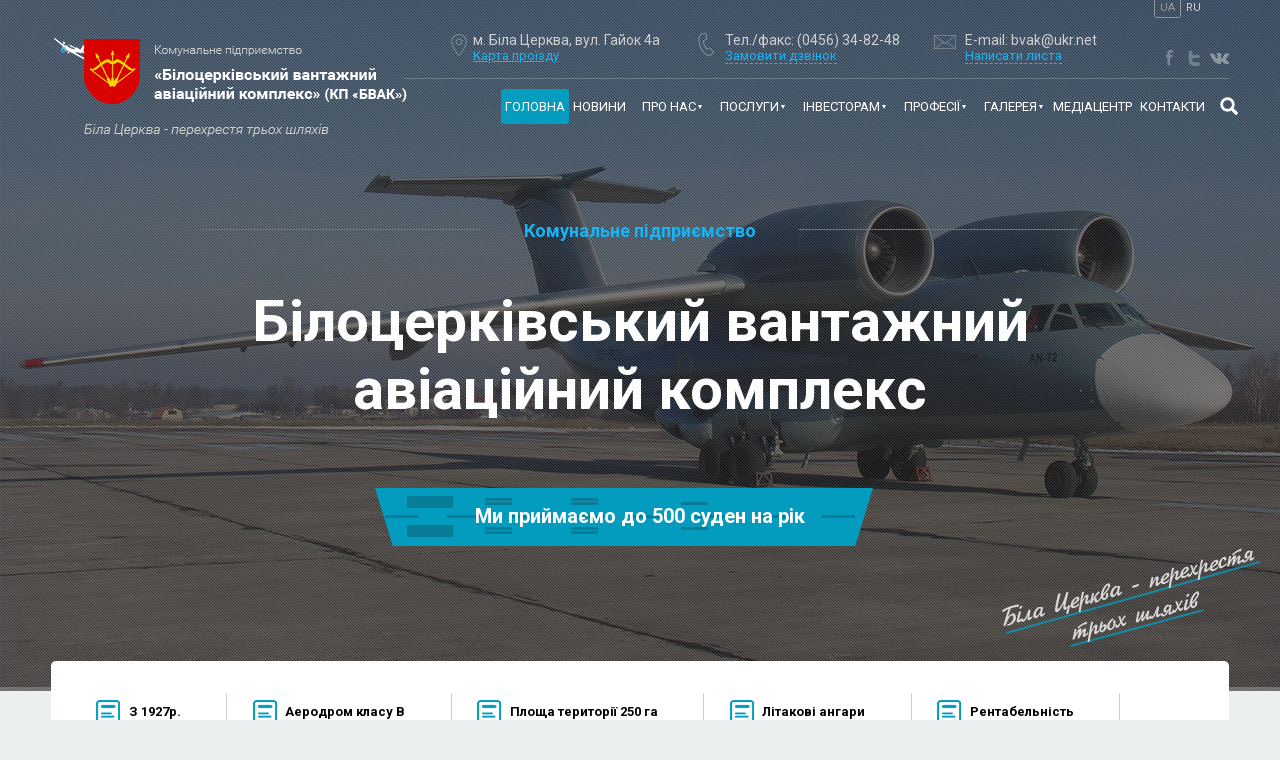

--- FILE ---
content_type: text/html; charset=UTF-8
request_url: http://bcavia.com/
body_size: 25255
content:
<!DOCTYPE html PUBLIC "-//W3C//DTD XHTML 1.0 Transitional//EN" "http://www.w3.org/TR/xhtml1/DTD/xhtml1-transitional.dtd">
			<html xmlns="http://www.w3.org/1999/xhtml">
			<head>
			<meta http-equiv="Content-Type" content="text/html; charset=utf-8" />
			<meta http-equiv="X-UA-Compatible" content="IE=edge">
			<meta http-equiv="cleartype" content="on">
			<meta name="MobileOptimized" content="320">
			<meta name="HandheldFriendly" content="True">
			<meta name="apple-mobile-web-app-capable" content="yes">
			<meta name="viewport" content="width=device-width, initial-scale=1.0, user-scalable=no"><link rel="icon" href="/images/user/images/fav2.jpg" type="image/x-icon">
		<link rel="shortcut icon" href="/images/user/images/fav2.jpg" type="image/x-icon"><title>Офіційний сайт Комунального підприємства &quot;Білоцерківський вантажний авіаційний комплекс&quot;</title><meta name="keywords" content="Комунальне підприємство &quot;Білоцерківський вантажний авіаційний комплекс&quot;, КП БВАК, Біла Церква, Авіаційний комплекс, аеродром"><meta name="description" content="Запрошуємо відвідати сайт одного з провідних підприємств м.Біла Церква, що займається ремонтом та технічним обслуговуванням повітряних суден вітчизняного та іноземного виробництва. "><style>html, body, div, span, applet, object, iframe,
h1, h2, h3, h4, h5, h6, blockquote, pre,
a, abbr, acronym, address, big, cite, code,
del, dfn, em, img, ins, kbd, q, s, samp,
small, strike, strong, sub, sup, tt, var,
b, u, i, center,
dl, dt, dd, ol, ul, li,
fieldset, form, label, legend,
table, caption, tbody, tfoot, thead, tr, th, td,
article, aside, canvas, details, embed, 
figure, figcaption, footer, header, hgroup, 
menu, nav, output, ruby, section, summary,
time, mark, audio, video {
  margin: 0;
  padding: 0;
  border: 0;
  font-size: 100%;
  vertical-align: baseline;
}

article, aside, details, figcaption, figure, 
footer, header, hgroup, menu, nav, section {
  display: block;
}

html{
  font-family: "Roboto", sans-serif;
}

table{border-collapse: collapse;}

body{
  font-family: "Roboto", sans-serif;
  background: #ebeff0;
}

*{
  margin: 0;
  padding: 0;
  -webkit-box-sizing: border-box;
     -moz-box-sizing: border-box;
          box-sizing: border-box;
}


#fancybox-content{  
  -webkit-box-sizing:content-box;
     -moz-box-sizing: content-box;
          box-sizing: content-box;
}

body #fancybox-wrap{padding:0;}

a {outline:none; color:#15b5f7;}
a:hover{text-decoration:none;}
.cleaner {clear:both; height:0px;}

.hname{  font-size: 23px;
  color: #141414;
  text-align: left;
  text-transform: uppercase;
  padding-bottom: 7px;
  position: relative;
  font-weight: bold;
}



h1, h2, .hname {
  color: rgb(38, 38, 38);
  font-size: 24px;
  text-transform: uppercase;
}


.hr{ 
  width: 100%;
  height: 1px;
  border-bottom: 1px dashed #F3DCDC;
  font-size: 1px;
  position: relative;
  margin-top: 9px;
  margin-bottom: 15px;
  z-index: 2
}

.slideout-wrapper {margin: 0 auto; font-family: "Roboto", sans-serif;     overflow: hidden;}

.container{
  padding: 0 20px;
}

/*HEADER_WRAP*/

.header_wrap{
  position: relative;
  margin: 0 auto;
  z-index: 2;
}

.container_inside{
  max-width: 1178px;
  width: 100%;
  margin: 0 auto;
}

.header_top_block{
  position: relative;
}

.header_top_left{
  position: relative;
  float: left;
  width: 30%;
  margin-top: 36px;
}

.header_logo{
  position: relative;
  max-width: 100%;
}

.header_logo_img{
  display: block;
  width: 379px;
}

/*-----------------------------------------right------------------------------------------*/


.header_top_right{
  position: relative;
  float: left;
  width: 70%;
}

.header_contact_wrap{
  position: relative;
  color: #cfcfcf;
  margin-left: 4px;
  margin-top: 6px;
}

.header_contact_block{
  position: relative;
  float: left;
  padding-left: 65px;
}

.header_contact{
  position: relative;
  font-size: 14px;
}

.header_contact_btn{
  display: block;
  position: relative;
  font-size: 13px;
}

.header_contact:before{
  display: block;
  content: "";
  position: relative;
  width: 19px;
  height: 26px;
  top: 28px;
  left: -24px;
  background: url(../img/address_before.png) no-repeat;
}

.header_contact.phone:before{
  display: block;
  content: "";
  position: relative;
  width: 19px;
  height: 26px;
  top: 26px;
  left: -29px;
  background: url(../img/phone_before.png) no-repeat;
}

.header_contact.email:before{
  display: block;
  content: "";
  position: relative;
  width: 23px;
  height: 26px;
  top: 29px;
  left: -31px;
  background: url(../img/email_before.png) no-repeat;
}

.header_contact_btn, .header_contact_btn.email{
  border-bottom: 1px dashed #15b5f7;
  text-decoration: none;
color: #15b5f7; 
display: inline-block; 
cursor: pointer;
}

.header_contact_btn.address{
  border: none;
  text-decoration: underline;
  display: inline-block;
}

.header_contact_btn.address:hover{
  text-decoration: none;
}

.header_contact_btn:hover, .header_contact_btn.email:hover{
  border: none;
}

.lang_social_wrap{
  position: absolute;
  right: 0px;
  top: 7px;
}

.lang_block{
  position: relative;
  margin-left: 26px;
}

.social{
  position: relative;
  margin-top: 41px;
  margin-left: 39px;
}

.social_item{
  position: relative;
  float: left;
  list-style-type: none;
}

.social_link{
  display: block;
  opacity: 0.4;
}

.social_link:hover{
  opacity: 1;
}

.header_bottom_right{
  position: relative;
}

.header_bottom_right{
  position: relative;
}

.header_top_right_bottom{
  position: relative;
  margin-top: 10px;
}

.header_top_right_top{
  position: relative;
  border-bottom: 1px solid rgba(255, 255, 255, 0.21);
  padding-bottom: 14px;
}


/*NAV*/

.drop_nav_wrap.nav_normal.nav_hover{
  padding: 0;
}

.


.drop_nav_wrap{
  position: relative;
}

.drop_item{
  position: relative;  
  padding: 10px 12px 10px 12px;
}

.submenu_wrap{
  position: absolute;
  top: 100%;
  background: white;
  width: 225px;
  border-radius: 3px;
  display: none;
}

.submenu_item{
  position: relative;
  color: #023859;
  text-align: left;
  text-transform: none;
  border-bottom: 1px solid #ededed;
}

.submenu_item:hover{
  background: #ebeff0;
}

.submenu_item:hover{
  color: #15b5f7;
}

.submenu_item a.topsublistitem {
   position: relative;
  color: #023859;
  padding: 0;
  text-align: left;
  text-transform: none;
  border-bottom: none;
  float: none;
  display: inline-block;
 padding: 12px 73px 12px 12px;
}

.submenu_item a.topsublistitem:hover{
    padding: 12px 73px 12px 12px;
}


.nav_bg{
  position: relative;
}

.container{
  padding: 0 20px;
}

.nav{
  position: relative;
  clear: both;
}

/*-- nav_bg ------*******************************/
.nav_bg{    
  position: relative;
}

.nav_menu{
  float: right;
}

.nav{
   position: relative;
  z-index: 1;
}


.nav_menu a{
  font-size: 13px;
  display: block;
  float: left;
padding: 10px 4px 10px 4px;
  color: white;
  text-decoration: none;
  position: relative;
  z-index: 1;
  text-transform: uppercase;
  border-radius: 3px;
}

.nav_menu .nav_hover{
  font-size: 13px;
  display: block;
  float: left;
padding: 10px 4px 10px 4px;
  color: white;
  text-decoration: none;
  position: relative;
  z-index: 1;
  text-transform: uppercase;
  border-radius: 3px;
  cursor: pointer;  
}


.nav_menu span a,
.nav_menu span a:hover,
.nav_menu a:hover
{
    color: #15b5f7;
padding: 10px 4px 10px 4px;
}

.nav .active_nav,
.nav .active_nav:hover
{            color: #ffffff;
    background: #049dbf;
}
/*-- nav_bg ------*******************************/

/*-- lng_block ------*****************************************************************************************************************************************/
 .lng_block .aktive{
     color: white;
    background: #ff0c3a;
    border-radius: 50%;
    padding: 8px 7px 8px 7px;;
}

.lng_bt:hover{
    color: white;
    background: #ff0030;
    border-radius: 50%;
    padding: 8px 7px 8px 7px;
   cursor: pointer;
} 

 .lng_block .aktive:hover{      
    color: white;
    background: #ff0030;
    border-radius: 50%;
    padding: 8px 7px 8px 7px;
  }

.lng_bt {   display: inline-block;
  padding: 5px 6px 3px 6px;
  font-size: 11px;
  text-decoration: none;
          color: #D4D4D4;
padding: 8px 7px 8px 7px;
}

.lng_block {        
    position: absolute;
      top: -30px;
    right: -12px;
}

/*-- lng_block ------*****************************************************************************************************************************************/


/*-- shortmenu ------*****************************************************************************************************************************************/
.shortmenu {      position: absolute;
    right: 0px;
    top: 100%;
    background: #1e80ab url(/images/user/images/design/bg_form.png);
    z-index: 1000;
    text-align: left;
    width: 225px;
    display: none;
    border: 2px solid  #1e80ab;
    overflow: hidden;
}
.shortmenu_box {padding:15px;}
.shortmenu_box ul {list-style:none;    margin-left: 15px; }
.shortmenu_box ul  li {padding-bottom:10px;     border-bottom: 1px solid rgb(26, 148, 202);}
.shortmenu_link {font-size:14px; color:white; text-transform:uppercase; text-decoration:none;     font-weight: bold; }
.shortmenu_link:hover {  
    text-decoration: underline;}

.drop_bt span{
  color: #FFFFFF;
  display:inline-block;
  text-decoration:underline;
}

.drop_bt span:hover{
  text-decoration:none;
  cursor:pointer;
}



.short_reg_input{  padding: 15px; background: #EF4A2B; font-size: 14px; display:none;}
.short_reg_input a{color:white;}
.short_reg_input ul {list-style:none; }
.short_reg_input ul  li {padding-bottom:10px;}
/*-- shortmenu ------*****************************************************************************************************************************************/


/*-- nav_open ------*****************************************************************************************************************************************/
.nav_open {display:none; position:relative;   height:34px; float:right; width:45px; }

.nav_open_inner{cursor:pointer;   padding: 5px; background:url(../img/nav.png) no-repeat 0 0; background-position:0px 0px;}
.bgon{   background: #1e80ab url(../img/nav.png) no-repeat 10px 5px; border-radius: 4px;padding: 7px;}

.bgon:hover{      background: rgb(4, 157, 191)url(../img/nav.png) no-repeat 10px 5px;}
.nav_open_inner span {
  display: block;
  width: 25px;
  height: 23px;
  background: url(../img/nav.png) no-repeat;
}
.nav_close_inner{cursor:pointer;position:absolute;top:8px;height:18px;background:url(/images/user/images/design/nav_close_inner.png) no-repeat center center;width:25px;right:8px;border:none;outline:none}
.nav_fix {width:100%; position:fixed; top:0; z-index:1000;-webkit-box-shadow: 1px 1px 3px 1px rgba(0,0,0,0.5); box-shadow: 1px 1px 3px 1px rgba(0,0,0,0.5);}

/*-- nav_open ------*****************************************************************************************************************************************/

/*-- menu_respons ------*****************************************************************************************************************************************/
.menu_respons{float: left; }
.respons_search{
 position: relative;
  padding: 14px;
  float: left;
  padding: 14px;
 border-right: solid 1px rgb(14, 179, 194);
 display: none;
}

.respons_search:hover{
cursor: pointer;
}

.respons_search span{
    display: block;
  width: 25px;
  height: 23px;
  background: url(/images/user/images/design/search.png) no-repeat;
}


/*-- menu_respons ------*****************************************************************************************************************************************/

.a_lng_block {
  position: absolute;
  top: -11px;
  right: 0px;
  width: 75px;
}

.a_lng_bt {
  display: inline-block;
  padding: 4px 5px 3px 5px;
  font-size: 11px;
  text-decoration: none;
  color: #cecece;
}

.a_lng_bt:hover{color: rgb(235, 242, 250);}

.a_fl_right {float: right;}

.a_lng_block .aktive {
  color: #959595;
  border-radius: 3px;
  border: 1px solid #959595;
}

.nav_hover{
  position: relative;
}

.nav_menu div:hover{
  color: #15b5f7;
}

.nav_hover:before{
  content: "";
  position: absolute;
  width: 5px;
  height: 5px;
  top: 16px;
  right: 5px;
  background: url(../img/nav_before.png)0 0 no-repeat;
}

.nav_hover:hover:before{
   background: url(../img/nav_hover_before.png)0 0 no-repeat;
}

.sub_active{
  display: block;
}




/*------------------------------------------right------------------------------------------*/

/*SEARCH BLOCK*/
/*a_header_search*/
.a_line_search{
  display: block;
}

.a_header_search {
  display: block;
  vertical-align: middle;
  width: 100%;
  text-align: center;
  margin-top: -36px;
}

.a_search_block {
  width: 100%;
  display: block;
}


.a_search-form {
  position: relative;
  display: block;
  width: 90%;
}

.a_line_search {
  background: #FCFCFC;
  width: 30%;
  height: 34px;
  color: #a2a2a2;
  border: 1px solid #E8E8E8;
  padding-left: 2%;
  font-size: 14px;
  outline: none;
  border-radius: 4px;
  display: none;
  float: right;
  position: absolute;
  z-index: 100;
right: -62px;
top: 1px;
}

.a_line_search:focus{
  border-color:#C7B0A8;
  background-color: white;
}

.a_search-form .a_subsearch {background-position: center 6px;}

.a_subsearch {
  background: url(../img/search.png) no-repeat;
  background-repeat: no-repeat;
  width: 40px;
  height: 34px;
  position: absolute;
  border: none;
  right: -102px;
  top: 1px;
  cursor: pointer;
  outline: none;
  border-radius: 4px;
  z-index: 7;
}

.a_subsearch:hover{background-color: #15b5f7;}
/*a_header_search*/

/*SEARCH BLOCK*/

/*HEADER_WRAP*/



/*SLIDER*/

.slider1_text1{
  color: #15b5f7;
  font-size: 18px;
}

.slider1_text1, .slider1_text2, .slider2_text1, .slider2_text2, .slider3_text1, .slider3_text2, .slider4_text1, .slider4_text2, .slider5_text1, .slider5_text2{
  text-transform: none;
}

.slide_text_margin{
  margin-top: 265px;
}

.slider1_text1:before{
  content: "";
  position: absolute;
  position: absolute;
  top: 45%;
  left: 280px;
  width: 280px;
  height: 1px;
  background: #049dbf; 
}


.slider1_text1:after{
  content: "";
  position: absolute;
  position: absolute;
  top: 45%;
  right: 280px;
  width: 280px;
  height: 1px;
  background: #049dbf; 
}

.slider2_text1:before{
  content: "";
  position: absolute;
  position: absolute;
  top: 45%;
  left: 243px;
  width: 280px;
  height: 1px;
  background: #049dbf;  
}

.slider2_text1:after{
  content: "";
  position: absolute;
  position: absolute;
  top: 45%;
  right: 150px;
  width: 280px;
  height: 1px;
  background: #049dbf; 
}
.slider3_text1:before{
  content: "";
  position: absolute;
  position: absolute;
  top: 45%;
  left: 150px;
  width: 280px;
  height: 1px;
  background: #049dbf;  
}

.slider3_text1:after{
  content: "";
  position: absolute;
  position: absolute;
  top: 45%;
  right: 150px;
  width: 280px;
  height: 1px;
  background: #049dbf; 
}

.slider4_text1:before{
  content: "";
  position: absolute;
  position: absolute;
  top: 45%;
  left: 150px;
  width: 280px;
  height: 1px;
  background: #049dbf;  
}

.slider4_text1:after{
  content: "";
  position: absolute;
  position: absolute;
  top: 45%;
  right: 150px;
  width: 280px;
  height: 1px;
  background: #049dbf; 
}

.slider5_text1:before{
  content: "";
  position: absolute;
  position: absolute;
  top: 45%;
  left: 150px;
  width: 280px;
  height: 1px;
  background: #049dbf;  
}

.slider5_text1:after{
  content: "";
  position: absolute;
  position: absolute;
  top: 45%;
  right: 150px;
  width: 280px;
  height: 1px;
  background: #049dbf; 
}

.anim-slide h1#slider{
  display: inline-block;
  position: relative;
}

.slider_text_box{
  position: relative;
}

.slider1_text1{
    padding: 6px;
    margin-top: 70px;
    display: inline-block;
    position: relative;
}

.slider1_text2{ 
  width:100%;
    margin-top: 40px;
  font-size: 58px; 
  font-weight: bold;
  color: white;
}

div.slider1_text3, div.slider2_text3, div.slider3_text3, div.slider4_text3, div.slider5_text3{
  width:100%;
  top: 37%;
  color: white;
  font-size: 18px;
  position: relative;
display: inline-block;
    width: 500px;
height: 57px;
}

.slider2_text1, .slider3_text1, .slider4_text1, .slider5_text1{
  top: 0%;
  left: 0%; 
  width: 100%;  
  color:#15b5f7; 
  font-size: 19px;
}

.slider2_text2, .slider3_text2, .slider4_text2, .slider5_text2{
  top: 10%;
  left: 0%; 
  width: 100%;  
  font-size: 58px; 
  font-weight: bold;
  color: white;
}

.slider2_text3, .slider3_text3, .slider4_text3, .slider5_text3{
  top: 37%;
  left: 0%; 
  width: 100%;
  color: white;
  font-size: 25px;
  position: relative;
}

.slider1_text3_inside, .slider2_text3_inside, .slider3_text3_inside, .slider4_text3_inside, .slider5_text3_inside,  .slider2_text3, .slider3_text3, .slider4_text3, .slider5_text3{
    padding: 21px 100px 20px 100px;
    position: relative;
    display: inline-block;
    background: url(../img/bg_slider_text3.png) 0px 5px no-repeat;
    margin-top: 60px;
    color: white;
    font-size: 20px;
}

.img_slider_bc{
  position: relative;
  top: 75%;
  left: 78%;
}

.img_slider_bc img{
  display: block;
}


/*SLIDER*/



/*BLOCK UNDER TITLE*/
.parts_of_the_site_wrap{
  position: relative;
  border-radius: 5px;
  margin: 0 auto;
  margin-top: -900px;
  z-index: 2;
}

.parts_top_line_wrap{
  position: relative;
  position: relative;
  background: url(../img/line.png)0 66px no-repeat;
  padding-bottom: 27px;
}

.parts_top_block{
  position: relative;
  list-style-type: none;
}

.parts_top_item{
font-size: 13px;
    font-weight: bold;
    position: relative;
    float: left;
    padding: 10px 4% 10px 5%;
    margin: 12px 0px 12px 0px;
    border: 1px solid white;
    border-right: 1px solid rgba(0, 0, 0, 0.2);
    background: url(../img/parts_top_item_img.png)24px 6px no-repeat;
    display: inline-block;
    cursor: pointer;
}

.parts_top_item_open{
  position: absolute;
    background: #ebeff0;
    padding: 15px;
    border-radius: 4px;
display:none;
    color: #039cbe;
}


.parts_top_item_open.open1{
    top: 57px;
}

.parts_top_item_open.open2{
    top: 57px;
   left: 175px;
}

.parts_top_item_open.open3{
    top: 57px;
left: 417px;
}

.parts_top_item_open.open4{
    top: 57px;
left: 628px
}

.parts_top_item_open.open5{
    top: 57px;
    left: 848px;
}


/*.parts_top_item {
  -webkit-animation: blink1 3s linear infinite;
  animation: blink1 3s linear infinite;
}
@-webkit-keyframes blink1 {
  0% { color: rgba(34, 34, 34, 1); }
  50% { color: rgba(34, 34, 34, 0); }
  100% { color: rgba(34, 34, 34, 1); }
}
@keyframes blink1 {
  0% { color: rgba(34, 34, 34, 1); }
  50% { color: rgba(34, 34, 34, 0); }
  100% { color: rgba(34, 34, 34, 1); }
}*/


.parts_top_item_inside{
  font-size: 15px;
  font-weight: bold;
  position: relative;
  float: left;
  padding: 10px 6% 10px 7%;
  margin: 12px 0px 12px 0px;
  border: 1px solid white;
  border-right: 1px solid rgba(0, 0, 0, 0.2);
  background: url(../img/parts_top_item_img.png)40px 6px no-repeat;
  display: inline-block;
cursor: pointer;
}


/*BLOCK WITH IMAGES*/
.parts_images_block_wrap{
  position: relative;
}

.parts_images_block_inside{
  background: white;
  border-radius: 5px;
  padding: 20px;
}

.title_main{
  position: relative;
}

.h2_home{
  text-align: center;
  position: relative;
}

.h2_home h2{
  text-align: center;
  position: relative;
  font-size: 26px;
  margin-bottom: 30px;
  margin-top: 25px;
  display: inline-block;
}

.h2_home h2:before{
  content: "";
  display: block;
  position: absolute;
    width: 20px;
  height: 14px;
  left: -25px;
  top: 9px;
  background: url(../img/title_main_before.png) 0 0 no-repeat;
}

.h2_home h2:after{
  content: "";
  display: block;
  position: absolute;
    width: 20px;
  height: 14px;
  right: -25px;
  top: 9px;
  background: url(../img/title_main_after.png) 0 0 no-repeat;
}

.parts_img_title{
  text-align: center;
  position: absolute;
  bottom: 0;
  width: 100%;
      -webkit-transition: all 0.3s ease-out;
  -moz-transition: all 0.3s ease-out;
  -ms-transition: all 0.3s ease-out;
  -o-transition: all 0.3s ease-out;
  transition: all 0.3s ease-out;
}

.parts_img_title_in{
  display: inline-block;
  position: relative;
  text-align: center;
  font-size: 17px;
  font-weight: bold;
  color: white;
  border-bottom: 4px solid #049dbf;
  padding-bottom: 15px;
}

.parts_img_title_in-big{
  display: inline-block;
  position: relative;
  text-align: center;
  font-size: 20px;
  font-weight: bold;
  color: white;
  border-bottom: 7px solid #049dbf;
  padding-bottom: 15px;
}

/*=======afish_blk=======*/
.parts_blk{
  padding-bottom: 35px;
}
.parts_blk__item{
  width: 25%;
  float: left;
  text-decoration: none;
  color: #333;
  position: relative;

}

.parts_blk__in{
  position: relative;
  display: block;
  overflow: hidden;
  line-height: 0;
}

.parts_blk__img {
  -webkit-transition: transform 5s ease-out;
  -moz-transition: transform 5s ease-out;
  -ms-transition: transform 5s ease-out;
  -o-transition: transform 5s ease-out;
  transition: transform 5s ease-out;
    min-height: 100%;
    min-width: 100%;
 position: absolute; top: 0; left: 0; right: 0; bottom: 0; margin: auto;
}

.parts_blk__item-big{
  width: 50%;
}

.parts_blk__item:hover .parts_img_title{
      bottom: 40%;
}

.parts_blk__item:hover .parts_img_title_in {
  border-top: 2px solid white;
  border-bottom: 2px solid white;
  padding-top: 15px;
  z-index: 5;
}

.parts_blk__in:hover:before {
    opacity: 1;
}
.parts_blk__in:before {
    position: absolute;
    width: 100%;
    left: 0;
    top: 0;
    z-index: 10;
    height: 100%;
    content: "";
    display: block;
    background: rgba(4, 157, 191, 0.6);
    opacity: 0;
    z-index: 1;
}

div .parts_blk .parts_blk__img{
  width: 100%;
  -webkit-transition: transform 5s ease-out;
  -moz-transition: transform 5s ease-out;
  -ms-transition: transform 5s ease-out;
  -o-transition: transform 5s ease-out;
  transition: transform 5s ease-out;
  min-height: 100%;
  min-width: 100%;
  position: relative;
  margin:0 auto;
}

.parts_of_the_site_wrap:before{
  content: "";
  display: block;
  position: absolute;
  width: 353px;
  height: 337px;
  left: -28px;
  top: 118px;
  background: url(../img/blocks_main_before.png) 0 0 no-repeat;  
  z-index: -1;
}

.parts_of_the_site_wrap:after{
  content: "";
  display: block;
  position: absolute;
  width: 353px;
  height: 337px;
  right: 0px;
  top: 118px;
  background: url(../img/blocks_main_after.png) 0 0 no-repeat;  
  z-index: -1;
}
/*BLOCK WITH IMAGES*/


@media only screen and (max-width: 850px){
  .parts_blk__item {
    width: 24.3%;
  }

  .parts_blk__item-big{
    width: 49%;
  }
  .parts_blk__desk{display: none;}
  .parts_blk__item-big .parts_blk__info{font-size: 12px;}
  .parts_blk__item-big .parts_blk__title{font-size: 14px; height: 49px;}
}

@media only screen and (max-width: 600px){
  .parts_blk__item {width: 50%;}

  .parts_blk__item-big{width: 100%;}
  .parts_blk__item-big .parts_tag {
    width: 100px;
    height: 100px;
    font-size: 40px;
  }
}
/*=======afish_blk=======*/

/*NEWS BLOCK*/
.news{
  display: block;
}
.news_block_wrap{
  position: relative;
  margin-top: 50px;
}

.news_block_inside{
  position: relative;
  font-size: 0;
}

.news{
  position: relative;
  padding: 11px;
  width: 25%;
  display: inline-block;
}

.news_inside{
  background: white;
  padding: 11px;
}

.news_top{
  position: relative;
}

.news_img{
  display: block;
  max-width: 100%;
margin: 0 auto;
}

.news_img_title{
  text-align: left;
  position: absolute;
  width: 100%;
  top: 0;
}

.news_date{
  display: inline-block;
  position: relative;
  text-align: center;
  font-size: 12px;
  font-weight: lighter;
  color: white;
  background: #15b5f7;
  padding: 4px;
}

.news_bottom{
  position: relative;
  font-size: 15px;
    height: 85px;
    overflow: hidden;
}

.news_link{
  position: relative;
  display: block;
  padding: 10px 0px;
}

.news_text{
  position: relative;
  padding: 10px 0;
  color: #747474;
}
/*NEWS BLOCK*/
/*BLOCK UNDER TITLE*/


/*ABOUT*/
.about_wrap{
  position: relative;
  margin-top: 30px;
  background: #034565 url(../img/bg_body.png) repeat;
  padding-top: 25px;
z-index: 2;
}

.about_inside{
  position: relative;
    padding-bottom: 20px;
}

.about_inside_block{
  position: relative;
  display: block;
  float: left;
  width: 33.3%;
  color: white;
  padding: 10px;
}

.about_inside_block.block_width{
  width:25%;
}

.about_text-bold{
  position: relative;
  font-size: 16px;
  font-weight: bold;
  text-align: right;
}
.about_text-bold-big{
  position: relative;
  font-size: 68px;
  font-weight: bold;
  text-align: right;
}

.about_img_playn{
  display: block;
  float: right;
  margin-right: 33px;
}

.about_text_middle-big{
  position: relative;
  text-align: justify;
  font-size: 15px;
}

.about_text_middle-little{
  font-size: 14px;
  color: #c0c7cb;
  margin-top: 25px;
  text-align: justify;
}

.about_btn_more{
  display: inline-block;
  color: #c0c7cb;
  font-size: 13px;
  margin-top: 20px;
  padding: 10px;
  border: 1px solid #c0c7cb;
  border-radius: 4px; 
  cursor: pointer;
  text-decoration: none;
}

.about_btn_more:hover{
  color: #15b5f7;
  border: 1px solid #15b5f7;
}

.flexslider{
  overflow: hidden;
}
/*ABOUT*/


/*TEAM*/
.team_wrap{
  position: relative;
  overflow: hidden;
  margin-top: 40px;
}

#team_slider .item{
  margin: 3px;
  margin: 0 auto;
  width: 232px;
}
#team_slider .item img{
  display: block;
  width: 100%;
  height: auto;
}

.team_block_inside{
  position: relative;
  font-size: 0;
}

.team{
  position: relative;
  padding: 0px;
  display: inline-block;
  overflow: hidden;
}

#team_slider .item:before{
  content: "";
  position: absolute;
  width: 75px;
  height: 5px;
  top: 440px;
  left: 94px;
  background: url(../img/before_team_item.png);
  opacity: 0;
  transition: opacity 800ms ease-out;
}

#team_slider .item:hover:before{
  opacity: 1;
}

.team_inside{
  background: white;
  padding: 11px;
}

.team_top{
  position: relative;
  overflow: hidden;
}

.team_img{
  display: block;
  max-width: 100%;
}

.team_img_title{
  text-align: left;
  position: absolute;
  width: 100%;
  top: 0;
}

.team_bottom{
  position: relative;
  font-size: 15px;
  text-align: center;
    height: 80px;
    overflow: hidden;
}

.team_name{
  position: relative;
  display: block;
  padding: 5px 0px;
  color: black;
  font-size: 14px;
}

.team_post{
  position: relative;
  padding: 5px 0;
  color: #747474;
  font-size: 13px;
}

.owl-prev{
  position: absolute;
  top: 35%;
  left: 0%;
  background: url(../img/controls_team.png)0 0 no-repeat;
  color: transparent;
  width: 48px;
   height: 45px;
}

.owl-prev:hover{
  background: url(../img/controls_team.png)0 -53px no-repeat;  
}

.owl-next{
  position: absolute;
  top: 35%;
  right: -4%;
  background: url(../img/controls_team.png)-48px 0 no-repeat;
  color: transparent;
  width: 48px;
  height: 45px;
}

.owl-next:hover{
  background: url(../img/controls_team.png)-48px -53px no-repeat;  
}

.team_inside_hover{
  position: absolute;
  width: 363px;
  height: 334px;
  background: #15b5f7;
  transform: rotate(-20deg);
  top: -134px;
  left: -74px;
  opacity: 0;
  transition: opacity 800ms ease-out;
}

.team:hover .team_inside_hover{
  opacity: 1;
}

#team_slider{
  border-bottom: 1px solid rgba(0, 0, 0, 0.17);
  padding-bottom: 50px;
}

.owl-carousel .owl-wrapper-outer{
  margin-left: 20px;
}
/*TEAM*/


/*PHOTOS*/
.photos_wrap{
  position: relative;
  margin-top: 20px;
}


.photos_img_title{
  text-align: center;
  position: absolute;
  bottom: 0;
  width: 100%;
      -webkit-transition: all 0.3s ease-out;
  -moz-transition: all 0.3s ease-out;
  -ms-transition: all 0.3s ease-out;
  -o-transition: all 0.3s ease-out;
  transition: all 0.3s ease-out;
}

.photos_img_title_in{
  display: inline-block;
  position: relative;
  text-align: center;
  font-size: 17px;
  font-weight: bold;
  color: white;
  border-bottom: 4px solid #049dbf;
  padding-bottom: 15px;
line-height: normal;
}

/*=======afish_blk=======*/
.photos_blk{
  padding-bottom: 35px;
}
.photos_blk__item{
  width: 32.3%;
  float: left;
  text-decoration: none;
  color: #333;
  position: relative;
  margin: 2px;

}

.photos_blk__in{
  position: relative;
  display: block;
  overflow: hidden;
  line-height: 0;
height: 200px;
    background: white;
}

.photos_blk__img {
   width: 100%;
  -webkit-transition: transform 5s ease-out;
  -moz-transition: transform 5s ease-out;
  -ms-transition: transform 5s ease-out;
  -o-transition: transform 5s ease-out;
  transition: transform 5s ease-out;
}

.photos_blk__item-big{
  width: 50%;
}

.photos_blk__item:hover .photos_img_title{
      bottom: 40%;
}

.photos_blk__item:hover .photos_img_title_in {
  border-top: 2px solid white;
  border-bottom: 2px solid white;
  padding-top: 15px;
  z-index: 5;
    line-height: normal;
}

.photos_blk__in:hover:before {
    opacity: 1;
}
.photos_blk__in:before {
  position: absolute;
  width: 100%;
  left: 0;
  top: 0;
  z-index: 10;
  height: 100%;
  content: "";
  display: block;
  background: rgba(4, 157, 191, 0.6);
  opacity: 0;
  z-index: 1;
}

.photos_wrap:before {
  content: "";
  display: block;
  position: absolute;
  width: 353px;
  height: 337px;
  left: -28px;
  top: -140px;
  background: url(../img/blocks_main_before.png) 0 0 no-repeat;
  z-index: -1;
}

.photos_wrap:after {
  content: "";
  display: block;
  position: absolute;
  width: 353px;
  height: 337px;
  right: 0px;
  top: -140px;
  background: url(../img/blocks_main_after.png) 0 0 no-repeat;
  z-index: -1;
}

/*PHOTOS*/


/*FOOTER CITY*/
.fotter_city_wrap{
  position: relative;
  background: url(../img/footer_top_img.png)0 0 repeat-x;  
  width: 100%;
  height: 100px;
  text-align: center;
  overflow: hidden;
  position: relative;
  margin-bottom: -10px;
  background-position: left bottom;
}

.playn_animated{
  display: block;
  position: absolute;
  top: 59px;
  left: 195px;
  transform: translateX(0px);  
  animation-name: animate_playn;
  animation-duration: 10s; 
  animation-iteration-count: infinite;
  animation-timing-function: ease-in ;
  float: left;
z-index: -1;
}

@-webkit-keyframes animate_playn {
  from {transform: translateX(0px) }
  25% {transform:  translateX(200px)}
  50% {transform:  translateX(2500px) translateY(-250px)} 
  to { transform:translateX(2500px) }
}
@-o-keyframes animate_playn {
  from {transform: translateX(0px) }
  25% {transform:  translateX(200px)}
  50% {transform:  translateX(2500px) translateY(-250px)} 
  to { transform:translateX(2500px) }
}
@-moz-keyframes animate_playn {
  from {transform: translateX(0px) }
  25% {transform:  translateX(200px)}
  50% {transform:  translateX(2500px) translateY(-250px)} 
  to { transform:translateX(2500px) }
}
@keyframes animate_playnt {
  from {transform: translateX(0px) }
  25% {transform:  translateX(200px)}
  50% {transform:  translateX(2500px) translateY(-250px)} 
  to { transform:translateX(2500px) }
}

/*FOOTER CITY*/


/*FOOTER*/
.footer_wrap{
  position: relative;
  background: #034565;
}

.footer_inside{
  position: relative;
  padding: 20px;
}

.footer_bottom{
  position: relative;
}

.footer_block{
  position: relative;
  width: 33.3%;
  display: block;
  float: left;
}

.footer_logo{
  position: relative;
}

.footer_logo_img{
  position: relative;
  display: block;
  max-width: 100%;
}

.footer_contact_block{
  text-align: right;
  margin-top: 10px;
}

.footer_contact{
  color: white;
  font-size: 14px;
}

/*.footer_contact:before {
  display: block;
  content: "";
  position: relative;
  width: 19px;
  height: 26px;
  top: 28px;
  left: -24px;
  background: url(../img/address_before.png) no-repeat;
}

.header_contact.phone:before {
  display: block;
  content: "";
  position: relative;
  width: 19px;
  height: 26px;
  top: 26px;
  left: -29px;
  background: url(../img/phone_before.png) no-repeat;
}*/

.footer_contact_block.email{
  position: relative;
}

.footer_networks_wrap{
  position: relative;
}

.copyright{
  position: relative;
  padding: 16px 16px 0px 16px;
  border-top: 1px solid rgba(255, 255, 255, 0.2);
  margin-top: 29px;
}

.copyright_left, .copyright_right{
  position: relative;
  width: 49%;
  display: inline-block;
  color: #6294ac;
}

.footer_developer_block{
  position: relative;
}

.footer_developer_block{
  text-align: right;
}

.footer_social{
  position: relative;
  margin-top: 20px;
  float: right;
}

.social_item{
  position: relative;
  float: left;
  list-style-type: none;
  margin-left: 5px;
}

.social_link{
  display: block;
  opacity: 0.4;
}

.footer_contact_btn{
  font-size: 13px;
}

.footer_contact_btn.phone, .footer_contact_btn.email{
  text-decoration: none;
  border-bottom: 1px dashed #15b5f7;
    color: #15b5f7;
    display: inline-block;
cursor: pointer;
}
/*FOTTER*/

/***************************************************  breadcrumbs    *******************************************************************/
.breadcrumbs {  text-align:center; padding:15px 0px 5px 0px; line-height:25px;}
.breadcrumbs a {    font-size: 14px;
    color: #7f7f7f;
    text-decoration: underline;
    padding: 0px 6px 0px 0px;}
.breadcrumbs a:hover {        text-decoration: none;
    color:#15b5f7;}
.breadcrumbs span {padding:0px 10px; color:#9DAEC3;}
.breadcrumbs a.aktiv {text-decoration:none; color:#b5b5b5;}

@media screen and (max-width: 750px) {
 .breadcrumbs{padding:30px 0px 5px 0px;} 
  }


@media screen and (max-width: 670px) {
 .breadcrumbs{padding:50px 0px 5px 0px;} 
  }

@media screen and (max-width: 530px) {
 .breadcrumbs{padding:70px 0px 5px 0px;} 
  }
/***************************************************  breadcrumbs    *******************************************************************/







/*********************MEDIAS********************/

@media screen and (max-width: 1225px) {
  .header_top_left{
    width: 28%;
  }

  .header_top_right{
    width: 71%;
  }

  .owl-next{
    right: -2%;
  }
}


@media screen and (max-width: 1192px) {
  .header_contact_block{
    padding-left: 36px;
  }

  .header_top_right{
    width: 65%;
  }

  .slider1_text1:before, .slider1_text1:after, .slider2_text1:before, .slider2_text1:after, .slider3_text1:before, .slider3_text1:after, .slider4_text1:before, .slider4_text1:after, .slider5_text1:before, .slider5_text1:after{
    display: none;
  }

  .img_slider_bc {
    left: 71%;
  }

}

@media screen and (max-width: 1155px) {
  .parts_top_item{
    padding: 10px 4% 10px 5%;  
  }


  .parts_top_item{
    background: url(../img/parts_top_item_img.png)20px 6px no-repeat;
  }

}



@media screen and (max-width: 1155px) {
.parts_top_item {
    padding: 10px 3% 10px 5%;
}
}


@media screen and (max-width: 1115px) {
  .header_contact_block.email{
    display: none;
  }

  .header_contact_block{
    float: right;
  }
 
  .header_top_right_top{
    display: inline-block;
    margin-left: 180px;
  }

}

@media screen and (max-width: 1115px) {
  .header_top_left{
    width: 21%;
  }

  .header_top_right{
    width: 79%;
  }
}

@media screen and (max-width: 1065px) {
  .slider1_text2, .slider2_text2, .slider3_text2, .slider4_text2, .slider5_text2{
    font-size: 42px;
  }



.nav_menu a{
padding: 10px 4px 10px 4px;
}

.nav_menu .nav_hover{
padding: 10px 4px 10px 4px;
}

.nav_menu span a,
.nav_menu span a:hover,
.nav_menu a:hover
{
padding: 10px 4px 10px 4px;
}


}

@media screen and (max-width: 981px) {
  .header_contact:before, .header_contact.phone:before, .header_contact.email:before{
    display: none;
  }

  .header_top_left{
    margin-top: 5px;
  }

  .header_contact_block{
    padding-left: 20px;
  }

  .header_top_right_top{
    padding-bottom: 35px;
  }

  .parts_top_item{
    padding: 10px 3% 10px 5%;  
  }

  .parts_top_item{
    background: url(../img/parts_top_item_img.png)10px 6px no-repeat;
  }

.nav_menu a{
  padding: 10px 6px 10px 6px;
}

.nav_menu .nav_hover{
  padding: 10px 6px 10px 6px;
}

.nav_menu span a,
.nav_menu span a:hover,
.nav_menu a:hover
{
  padding: 10px 6px 10px 6px;
}

}



@media screen and (max-width: 1196px) {
  .nav_menu{
    display: none;
  }

 .nav_open{
  display: block;
  }
}



@media screen and (max-width: 951px) {
  ul.anim-slider{
    margin-top: -163px;
  }

  .a_subsearch {
    right: 25px;
    top: 2px;
  }

  .img_slider_bc {
    position: relative;
    top: 79%;
    left: 59%;
  }

  .parts_top_item{
    border-right: none;
  }

  .footer_logo{
    display: none;
  }

  .footer_block{
    width: 50%;
  }

  .a_line_search {
    margin-top: 1px;
    margin-right: 126px;
    width: 40%;
  }
}

@media screen and (max-width: 880px) {

.parts_top_item{
background: none:
}

  .header_contact_block{
    float: none;
  }

  ul.anim-slider {
    margin-top: -212px;
  }

  .nav_bg{
    margin-top: -47px;
  }

  .header_logo_img{
    width: 327px;
  }

  .header_contact_wrap{
    margin-left: 180px;
  }

  .header_top_right_top{
    margin-left: 0px;
  }

  .header_contact_block.phone{
    margin-top: 15px;
  }

    .parts_img_title_in-big{
    font-size: 14px;
  }

  .parts_img_title_in{
    font-size: 14px;
  }

  .parts_top_item{
    width: 50%;
    padding: 10px 3% 10px 44px;  
  }

  .parts_top_line_wrap {
    background: url(../img/line.png)0 126px no-repeat;
  }
}

@media screen and (max-width: 768px) {
  .news{
    width: 50%;
  }

  .photos_blk__item {
    width: 48.5%;

  }

  .photos_wrap:before {
    display: none;  
  }

  .photos_wrap:after {
    display: none;    
  }
}


@media screen and (max-width: 692px) {
  .header_top_left {
    width: 100%;
    display: inline-block;
    text-align: center;
    border: none;
  }

  .header_logo_img {
    margin: 0 auto;
  }

  ul.anim-slider {
    margin-top: -270px;
  }

  .header_top_right {
    width: 100%;
    display: inline-block;
    text-align: left;
  }

  .header_contact_wrap {
    margin-left: 0px;
  }

  .header_contact_block {
    float: none;
    margin-top: 25px;
  }

  ul.anim-slider {
    margin-top: -210px;
  }

  .social{
    display: none;
  }

  .header_top_left {
    margin-top: 40px;
  }

  .nav_bg {
    margin-top: -85px;
    margin-right: -20px;
  }

  .header_contact_block.address{
    display: none;
  }

  .header_contact_btn.address{
    border: none;
  }

  .header_top_right_top{
    border: none;
  }

  .slider1_text2, .slider2_text2, .slider3_text2, .slider4_text2, .slider5_text2  {
    font-size: 18px;
  }

  .anim-slide h1 {
    font-size: 14px;
  }

  .slider1_text3, .slider2_text3, .slider3_text3, .slider4_text3, .slider5_text3{
    width: 100%;
    top: 23%;
    color: white;
    font-size: 17px;
  }

  .anim-slide h4{
    font-size: 18px; 
  }

  .anim-slide h3#todo{
    font-size: 15px;
  }
  
  .anim-slide h3#bounce {
    font-size: 23px;
  }

  .slider1_text3_inside, .slider2_text3_inside, .slider3_text3_inside, .slider4_text3_inside, .slider5_text3_inside{
    padding: 18px 45px 10px 45px;
    position: relative;
    display: inline-block;
    background: none;
  }

  .img_slider_bc {
    top: 72%;
    left: 30%;
  }

  .about_inside_block{
    width: 100%;
  }

.about_inside_block.block_width {
    width: 100%;
}

  .about_text-bold, .about_text-bold-big{
    text-align: center;
  }

  .about_img_playn {
    display: block;
    width: 70px;
    margin: 0 auto;
    float: none;
  }

  .footer_block{
    width: 100%;
    float: none;
    text-align: center;
  }

  .footer_contact_block{
    text-align: center;
  }

  .footer_logo{
    display: inline-block;

  }

  .copyright_left, .copyright_right{
    text-align: center;
    width: 100%;
  }

  .footer_developer_block{
    text-align: center;
  }

  .footer_social{
    display: none;
  }

div.slider1_text3, div.slider2_text3{
  top: 20%;
}


}

@media screen and (max-width: 510px){


  .parts_top_item.item4{
    margin: 0;
  }

  .parts_top_item{
    margin: 5px 0px 5px 0px; 
  }

  .h2_home h2{
    font-size: 20px;  
  }

  .h2_home h2:before, .h2_home h2:after{
    top: 5px;
  }

  .parts_top_item {
    width: 100%;
  }

  .owl-carousel .owl-wrapper-outer{
    margin: 0;
  }

  .a_line_search{
    width: 50%;
margin-top: 1px;
    margin-right: 127px;
  }

  .parts_top_line_wrap {
    background: url(../img/line.png)0 195px no-repeat;
  }

  .h2_home h2{
    margin-bottom: 19px;
    margin-top: 12px; 
  }

   div.slider1_text3, div.slider2_text3, div.slider3_text3, div.slider4_text3, div.slider5_text3 {
    background: none;
    font-size: 15px;
       width: 100%;
  }

}

@media screen and (max-width: 400px){
  .header_logo_img {
    width: 100%;
  }  

  li.anim-slide:nth-of-type(2){
    background-position: 735px 0;
  }

  .anim-slide h4#bounceUp, .anim-slide h3#license{
    top: 25%;
  }

  ul.anim-slider{
    height: 530px;  
  }

  .slider1_text3, .slider2_text3, .slider3_text3, .slider4_text3, .slider5_text3{
    font-size: 13px;
  }

  .anim-slide h4{
    font-size: 13px; 
  }

  .img_slider_bc{
    display: none;
  }

  .parts_top_line_wrap{
    display: none;
  }


  .news{
    width: 100%;
  }

  .photos_blk__item {
    width: 100%;
  }


  .a_line_search {
    width: 70%;
  }

}

/*********************MEDIAS********************/



/*INDEX INSIDE*/
.slideout-wrapper.index_inside:before{
  content: "";
  display: block;
  position: fixed;
  width: 353px;
  height: 337px;
  left: -28px;
  top: 290px;
  background: url(../img/blocks_main_before.png) 0 0 no-repeat;
  z-index: -1;
}
.slideout-wrapper.index_inside:after{
  content: "";
  display: block;
  position: fixed;
  width: 353px;
  height: 337px;
  right: 0px;
  top: 290px;
  background: url(../img/blocks_main_after.png) 0 0 no-repeat;
  z-index: -1;
}

.header_wrap_inside{
  position: relative;
  margin: 0 auto;
  z-index: 2; 
  background: #133549 url(../img/bg_body.png) repeat;
  padding-bottom: 30px;
}
/*INDEX INSIDE*/

/*CONTENT INSIDE*/
.content_inside_wrap{
  position: relative;
 color: #696464;
}

.content_inside_inner{
  position: relative;
  background: white;
  margin-top: 50px;
-webkit-box-shadow: -1px 1px 13px 42px rgba(0,0,0,0.75);
-moz-box-shadow: -1px 1px 13px -4px rgba(0,0,0,0.75);
box-shadow: -1px 1px 13px -4px rgba(0,0,0,0.75);
padding: 14px;
}

.photos_blk.index_inside{
  margin-left: 30px;
}
.photos_blk__item.index_inside{
  width: 24%;
}

.text_block{
  position: relative;
}

.title_index_inside{
  position: relative;
  font-size: 17px;
  font-weight: bold;
  margin: 15px;
}

.text_top_block_l{
  position: relative;
  float: left;
  width: 39%;
  margin: 10px;
}

.text_top_block_r{
  position: relative;
  float: left;
  width: 57%; 
  margin: 10px;
}

.text_top_l_img{
  position: relative;
  display: block;
  max-width: 100%;
}

.top_block_text{
  position: relative;
  font-size: 15px;
  text-align: justify;
  margin-bottom: 30px;
}

.top_block-blue{
  font-weight: bold;
  margin-bottom: 30px;
}

.top_block-blue span{
  font-size: 30px;
  font-weight: bold;
  color: #049dbf;
}

/*TEXT 2*/
.text_middle_block{
  position: relative;
}

.text_middle_text_block{
  width: 33.3%;
  float: left;
  padding: 35px;
  text-align: justify;
}

.text_middle_text_block span{
  color: #049dbf;
  font-weight: bold;
}

.text_middle_text_block:nth-child(even){
  background: #ebeff0;
}
/*TEXT 2*/

/*TEXT 4*/
.text_block_bottom{
  position: relative;
  width: 100%;
  padding: 10px;
}

.text_block_bottom:before{
  content: "";
  position: absolute;
  width: 290px;
  height: 5px;
  top: 0;
  left: 10px;
  background: url(../img/line_html_inside.png)0 0 no-repeat;
}
/*TEXT 4*/

.footer_contact_btn.phone:hover, .footer_contact_btn.email:hover{
border-bottom: 1px dashed rgba(21, 181, 247, 0);
}

/*CONTENT INSIDE*/


/*********************MEDIAS********************/

@media screen and (max-width: 1056px) {
  .text_top_block_l{
    width: 30%;
  }
}

@media screen and (max-width: 981px) {
.parts_top_item {
    padding: 10px 2% 10px 5%;
}
}


@media screen and (max-width: 951px) {
  .header_wrap_inside{
    padding-bottom: 80px;
  }
}

@media screen and (max-width: 880px) {

}

@media screen and (max-width: 768px) {
  .photos_blk__item.index_inside{
    width: 49%;
  }

  .photos_blk.index_inside{
    margin-left: 10px;
  }

  .text_top_block_l{
    width: 90%;
  }

  .text_top_block_r{
    width: 90%;
  }

  .text_middle_text_block{
    float: none;
    width: 100%;
    padding: 15px;
  }
}


@media screen and (max-width: 692px) {


}

@media screen and (max-width: 510px){
  .photos_blk__item.index_inside{
    width: 100%;
    padding: 10px;
  }

  .photos_blk.index_inside{
    margin-left: 0px;
  }
}

@media screen and (max-width: 400px){
  .elist{
    margin-left: 5px;
  }
}




/*********************MEDIAS********************/



/***************************************GALLERY*****************************************/

  .proektgalery{margin:15px 0}
.proektgalery2{margin:15px 0}
.proektgalery2 a {margin:10px;   display: inline-block; height: 157px; overflow: hidden;}
.proektgalery2 img{ width:100%; }
.proektgalery2 div {width:33%; float:left; display:block; overflow:hidden;}


  .proektgalery a {width:33%; float:left; display:block; overflow:hidden;}
  .proektgalery a div {  padding: 5px;
  margin: 4px;
  border: 1px solid rgb(232, 232, 232);
  background-color: white;}

  .proektgalery a div div {background:#ffffff;height:150px;overflow:hidden;   
  position: relative;   border: none;}
  .proektgalery img{ width:100%; position: absolute;  left: 0; top: 0;   right: 0; bottom: 0; margin: auto;}
  .proekt_list_row {width:33.33%; float:left;}
  .proekt_list_row:nth-child(3n+4){clear: left;}
  .proekt_list_row_block {padding:10px;}
  .proekt_list_row_block2 {border:1px solid #dedede; background:#ffffff;}

  @media screen and (max-width: 1050px){.proekt_list_row {width: 50%;} .proekt_list_row:nth-child(3n+4){clear: none;} .proekt_list_row:nth-child(2n+3){clear: left;}}
  @media screen and (max-width: 800px){.proekt_list_row {width:33%;} .proektgalery2 div{width:50%; } .proekt_list_row:nth-child(2n+3){clear: none;} .proekt_list_row:nth-child(3n+4){clear: left;}}
  @media screen and (max-width: 700px){.proekt_list_row {width: 50%;}  .proekt_list_row:nth-child(3n+4){clear: none;} .proekt_list_row:nth-child(2n+3){clear: left;}}
  @media screen and (max-width: 600px){.proektgalery a {width: 50%;} .proektgalery a div {padding:5px;} }
  @media screen and (max-width: 550px){.proekt_list_row {width: 100%; clear:both;} .proektgalery2 a{height:125px; }}
  @media screen and (max-width: 450px){.proektgalery2 div{width:100%; }}


/***************************************GALLERY*****************************************/




/*news*/
.elist{
    margin-left: 30px;
}

.elist ul li {padding-left:0px;}
.elist li{overflow:hidden; list-style:none;clear:both; padding-bottom:0px; font-size:16px; color:#5d5d5e; }
.elist_text{  padding-top:10px; font-size:15px; color: black;     padding-left: 185px!important;}


.elist_text a { font-size:16px; color:#005b9b;}
.elist_text a:hover { text-decoration:none;color:#e60000;}
a.elist_img img {    margin-right: 15px;
    padding: 3px;
    border: solid 1px #DEDEDE;
    background: #DEDEDE;
    width: 170px;}
a.elist_img:hover img {  
    -webkit-box-shadow: 2px 2px 5px 0px rgba(50, 50, 50, 0.35);
    -moz-box-shadow: 2px 2px 5px 0px rgba(50, 50, 50, 0.35);
    box-shadow: 2px 2px 5px 0px rgba(50, 50, 50, 0.35);
}
.elist li a.elname { 
    font-size: 18px;
    color: #15b5f7;
    outline: none;
    text-decoration: underline;
    padding: 0px;
}
.elist a.elname:hover {text-decoration:none; }
.newsdate { font-size:12px; color:#999999; }

/*news*/

#team_slider2 .item{
  float: left;
  width: 25%;
text-align: center;
}

@media screen and (max-width: 720px){
  #team_slider2 .item{
    width: 33%;
  }
}

@media screen and (max-width: 720px){
#team_slider2 .item {
    width: 100%;
}
}





@media screen and (max-width: 720px){

a.elist_img img{
width: 100px;
}

div.elist_text{
 padding-left: 10px!important;
}

}


/*****************************   регистрация / авторизация ***********************************************/
.reg_block{  
    width: 360px;
    padding: 20px;
    padding-top: 25px;
    padding-bottom: 30px;
    background: url(../img/slider2_img.jpg) no-repeat center,
                         url(../img/bg_body.png) repeat;
    font-size: 15px;
    color: #B9B9B9;
   background-size: cover;
}
.reg_block3 { width:600px;}

@media screen and (max-width: 650px){
.reg_block3{  width: 400px;}
.reg_block  .t_pole2 { width: 300px;}
.reg_block { width: 200px!important;}
.reg_block  .formpad {    padding-left: 5px;}
.jstbt{padding:9px 17px;}
.reg_pole{  width: 150px!important;}
.reg_block .t_pole2{width: 172px;}
}

@media screen and (max-width: 450px){
.reg_block3{  width: 320px;}
.reg_block .t_pole2 { width: 240px;}
.formpad {  padding-left: 25px;}
}

.f_block{ padding:20px; padding-top:25px; padding-bottom:30px; background:#e9e9e9 url(/images/user/images/design/bg3.jpg) center top; font-size:15px; color:#5b5b5b; }
.f_block400 {width:420px;}
.reg_block a { font-size:14px; color:#d1e981; text-decoration:underline;   display: inline-block;
  margin-bottom: 5px;padding-bottom: 14px;}
.reg_block a:hover {text-decoration:none;}
.reg_name { border: none;
    text-align: center;
    font-size: 22px;
    font-weight: 700;
    color: white;
    cursor: pointer;
    padding: 11px 37px 12px;
    display: inline-block;
    text-decoration: none;
     transition: all .1s ease-in-out;
    -webkit-transition: all .1s ease-in-out;
    -moz-transition: all .1s ease-in-out;
    -o-transition: all .1s ease-in-out;
    outline: none;
    text-shadow: 1px 1px 0 #1E1A17;
}

.f_pole{ border: solid 1px #EDDEEF; padding:10px 10px; background-color:#fff; font-size:14px; color:#5b5b5b; margin-bottom:15px;}
.f_pole300 { width:360px;}
.t_pole2 { width:512px; height:150px;color:#5b5b5b; }
.t_pole360 { width:360px; height:150px;color:#5b5b5b; }
.t_pole865 { width:865px; height:150px;color:#5b5b5b; }
.err_pole {border:solid 1px red;}
.ok_pole {border:solid 1px green;}
.reg_bt {display:block; padding:5px 15px; background:#219003;  color:#fff; font-size:16px; font-weight:700; border:none; cursor:pointer;}
.reg_bt:hover{background:#2aaa08; }
.reg_block2 {padding-top:4px;}
.err_info { padding:5px; background:#FFCFE4; margin-bottom:10px; border:solid 2px #F8C0D8; font-size:14px;}
.err_info ul{ padding-left:30px; list-style:disc;}
#remember { margin-top:13px; margin-bottom:9px;}
.formpad {padding-left:40px;}
.formpad2 {padding-left:20px;}
.reg_left2 { width:135px; float:left; text-align:left; padding-top:7px;}
.reg_right2 { width:130px; float:left;}
.login_bt {padding: 5px 15px;
    font-size: 19px;
    border: none;
    cursor: pointer;
    text-decoration: none;
    background: #007F25;
    color: white;
    border: 1px solid #007F25;
    transition: all .3s;
    -webkit-border-radius: 3px;
    -moz-border-radius: 3px;
    border-radius: 3px;}
.login_bt:hover{   
    cursor: pointer;
    -moz-transform: translateX(0px);
    -webkit-transform: translateX(0px);
    -o-transform: translateX(0px);
    -ms-transform: translateX(0px);
    transform: translateX(0px);
    color: #007F25;
    background-color: #fff;
    transition: all .3s;}
.reg_block2 {padding-top:10px;}
.showon {display:block;}
.showoff {display:none;}
.reg_firm {display:block; margin-bottom:15px; padding-top:5px; font-size:18px; font-weight:700; color:#5b5b5b;}
.reg_acept {display:block; margin-bottom:15px;}
.popup-info { padding:0px 0px 15px 0px; font-size:16px; color:#B1B1B1; text-align:center;}
/*****************************   регистрация / авторизация  ***********************************************/


/*****************************   Поиск  ***********************************************/
.reg_block_search{ 
width: 321px;
padding: 20px;
}

.reg_block_search .reg_pole{
  width: 300px!important;
}

.search-form .subsearch{
    width: 38px;
    height: 34px;
    background-position: center 7px;
  }
  
  #search_popup .subsearch{
  width: 41px;
  height: 38px;
    background-position: center 7px;
  }
  
      @media screen and (max-width: 520px){
    .reg_block_search{ 
width: 202px;
padding: 10px;
background-color:#e9e9e9;
}

.reg_block_search .reg_pole{
  width: 180px!important;
}
}

.reg_pole{
    -webkit-border-radius: 3px;
    -moz-border-radius: 3px;
    border-radius: 3px;
    border: solid 1px #737373;
    padding: 10px 10px;
    width: 240px;
    background-color: #fff;
    font-size: 14px;
    color: #5b5b5b;
    margin-bottom: 15px;
}

.jstbt{
    border: none;
margin-bottom: 24px;
    padding: 11px 9%;
    font-weight: bold;
    display: inline-block;
    font-size: 0.81em;
    text-transform: uppercase;
    text-decoration: none;
    margin-top: 0.76em;
    position: relative;
    background: white;
    color: #15b5f7;;
    border: 1px solid #15b5f7;;
    transition: all .3s;
    -webkit-border-radius: 3px;
    -moz-border-radius: 3px;
    border-radius: 3px;
}

.jstbt:hover{
    cursor: pointer;
    -moz-transform: translateX(0px);
    -webkit-transform: translateX(0px);
    -o-transform: translateX(0px);
    -ms-transform: translateX(0px);
    transform: translateX(0px);
    color: white;
    background-color: #15b5f7;;
    transition: all .3s;
    } 




/*****************************   Поиск  ***********************************************/

/*****************************   Notify  *************************** ********************/
#jNotify {background:#1E7FC0  url(/images/minfo.png) no-repeat 15px center; border: solid 1px #d5d5d5; padding:10px; padding-left:50px; font:700 19px Arial, Helvetica, sans-serif; color:#fff; z-index:9999;}
#jSuccess {background: #3d952d url(/images/msuccess.png) no-repeat 15px center; border: solid 1px #d5d5d5; padding:10px; padding-left:50px; font:700 19px Arial, Helvetica, sans-serif; color:#fff; z-index:9999;}
#jError {background:#DD0000  url(/images/merror.png) no-repeat 15px center; border: solid 1px #d5d5d5; padding:10px; padding-left:50px; font:700 19px Arial, Helvetica, sans-serif; color:#fff; z-index:9999;}
.info_mesg { font:400 13px Arial, Helvetica, sans-serif; padding-top:3px;}
.info_mesg a { color:#fff000; font:700 12px Arial, Helvetica, sans-serif;}
.recomend {font-style: italic; color: #272727;}
.recomendul {list-style:none; padding-left:20px; padding-top:5px;}
.recomendul li {padding-bottom:3px; list-style:none;}
.err_mesg { font-size:18px; font-weight:700; padding:15px 0px 15px 0px;}
#fancybox-close{
  -webkit-box-sizing: content-box;
  -moz-box-sizing: content-box;
  box-sizing: content-box;
}
/*****************************   Notify  ***********************************************/


.number_color_blue{
  color: #15b5f7;
  font-weight: bold;
}



/*************************************************HISTORY******************************************************************/
.history_wrap{
  position: relative;
      margin-left: 40px;
}

.first_block{
  position: relative;
}

.first_block_left{
  position: relative;
  width: 39%;
  float: left;
}

.first_block_right{
  position: relative;
  width: 57%;
  float: left;  
  padding-left: 30px;
}

.second_block{
  position: relative;
}

.second_block_left{
  position: relative;
  width: 57%;
  float: left;    
  padding-right: 30px;
margin-top: 10px;
}

.second_block_right{
  position: relative;
  width: 39%;
  float: left;  
}


@media screen and (max-width: 768px){

.history_wrap{
  margin-left: 0;
}


.first_block_left, .first_block_right, .second_block_left, .second_block_right{
  margin-left: 0;
  width: 100%;
  padding: 0;
  padding-top: 20px;
}

}

.parts_blk__img.index_inside{
  max-width: 100%;
}

.desc-full p{
padding-bottom: 5px;
}

.social_link{
  margin-top: 0px;
}

.search_result{
      margin-left: 30px;
background: url(/images/user/images/profession/abitur/abitur_bg.jpg)center no-repeat;
background-size: contain;
}

.desc-full ul{
margin-left: 40px;
}


@media screen and (max-width: 1155px){

.parts_top_item_open.open5{
  left: 712px;
}

.parts_top_item_open.open4{
      left: 535px;
}

.parts_top_item_open.open3 {
    left: 355px;
}

.parts_top_item_open.open3 {
    left: 355px;
}

}

@media screen and (max-width: 909px){
  .parts_top_line_wrap{
      display: none;  
  }
}

.formassager{
display: none;
}

.formassager{
display: none;
}

.newsdate_in{
     background: #049dbf;
    display: inline-block;
    padding: 3px;
    color: white;
    border-radius: 2px;
}

.about_inside_block.width24{
width: 24%;
}

@media screen and (max-width: 340px){
.a_subsearch {
    right: -23px;
    top: 35px;
}

.a_line_search {
    margin-top: 2px;
    margin-right: 20px;
}
}





/*****************************  медиацентр  ***********************************************/
.elist span img{
    margin-right: 15px;
    padding: 3px;
    border: solid 1px #DEDEDE;
    background: #DEDEDE;
    width: 170px;
}

/*****************************  медиацентр  ***********************************************/


.animated {
  -webkit-animation-duration: 1s;
  animation-duration: 1s;
  -webkit-animation-fill-mode: both;
  animation-fill-mode: both;
}

.animated.infinite {
  -webkit-animation-iteration-count: infinite;
  animation-iteration-count: infinite;
}

.animated.hinge {
  -webkit-animation-duration: 2s;
  animation-duration: 2s;
}

.animated.flipOutX,
.animated.flipOutY,
.animated.bounceIn,
.animated.bounceOut {
  -webkit-animation-duration: .75s;
  animation-duration: .75s;
}


@-webkit-keyframes fadeIn {
  from {
    opacity: 0;
  }

  to {
    opacity: 1;
  }
}

@keyframes fadeIn {
  from {
    opacity: 0;
  }

  to {
    opacity: 1;
  }
}

.fadeIn {
  -webkit-animation-name: fadeIn;
  animation-name: fadeIn;
}


@-webkit-keyframes fadeInDown {
  from {
    opacity: 0;
    -webkit-transform: translate3d(0, -100%, 0);
    transform: translate3d(0, -100%, 0);
  }

  to {
    opacity: 1;
    -webkit-transform: none;
    transform: none;
  }
}

@keyframes fadeInDown {
  from {
    opacity: 0;
    -webkit-transform: translate3d(0, -100%, 0);
    transform: translate3d(0, -100%, 0);
  }

  to {
    opacity: 1;
    -webkit-transform: none;
    transform: none;
  }
}

.fadeInDown {
  -webkit-animation-name: fadeInDown;
  animation-name: fadeInDown;
    -webkit-animation-delay: 2s;
    -moz-animation-delay: 2s;
    -o-animation-delay: 2s;
    animation-delay: 2s;
}

@-webkit-keyframes fadeInLeft {
  from {
    opacity: 0;
    -webkit-transform: translate3d(-100%, 0, 0);
    transform: translate3d(-100%, 0, 0);
  }

  to {
    opacity: 1;
    -webkit-transform: none;
    transform: none;
  }
}

@keyframes fadeInLeft {
  from {
    opacity: 0;
    -webkit-transform: translate3d(-100%, 0, 0);
    transform: translate3d(-100%, 0, 0);
  }

  to {
    opacity: 1;
    -webkit-transform: none;
    transform: none;
  }
}

.fadeInLeft {
  -webkit-animation-name: fadeInLeft;
  animation-name: fadeInLeft;
    -webkit-animation-delay: 3s;
    -moz-animation-delay: 3s;
    -o-animation-delay: 3s;
    animation-delay: 3s;
}

@-webkit-keyframes fadeInRight {
  from {
    opacity: 0;
    -webkit-transform: translate3d(100%, 0, 0);
    transform: translate3d(100%, 0, 0);
  }

  to {
    opacity: 1;
    -webkit-transform: none;
    transform: none;
  }
}

@keyframes fadeInRight {
  from {
    opacity: 0;
    -webkit-transform: translate3d(100%, 0, 0);
    transform: translate3d(100%, 0, 0);
  }

  to {
    opacity: 1;
    -webkit-transform: none;
    transform: none;
  }
}

.fadeInRight {
  -webkit-animation-name: fadeInRight;
  animation-name: fadeInRight;
    -webkit-animation-delay: 4s;
    -moz-animation-delay: 4s;
    -o-animation-delay: 4s;
    animation-delay: 4s;
}



.slider_block_text{
position: relative;
    z-index: 1;
text-align: center;
    padding-bottom: 210px;
}

.my_slider_wrap{
    position: relative;
}

.bx-wrapper {
    position: relative;
    margin: 0 auto 60px;
    padding: 0;
    background: #fff url(../img/bg_body.png) repeat!important;
    width: 1920px;
    margin: 0 auto;
 top: -870px!important;
    text-align: center;
}

.bxslider li img{
      min-width: 100%;
 max-height: 704px;
}

.bx-controls{
    display: none;
}

.img_team_all_wrap{
    display: none;
}</style><link href="/style/slider.css" rel="stylesheet" type="text/css"><link href="/style/flexslider.css" rel="stylesheet" type="text/css" >
	<link href="/style/carousel.css" rel="stylesheet" type="text/css" ><link href="https://fonts.googleapis.com/css?family=Roboto:300,400,700" rel="stylesheet">
	</head>
		<body>
		
		<script>
		  (function(i,s,o,g,r,a,m){i['GoogleAnalyticsObject']=r;i[r]=i[r]||function(){
		  (i[r].q=i[r].q||[]).push(arguments)},i[r].l=1*new Date();a=s.createElement(o),
		  m=s.getElementsByTagName(o)[0];a.async=1;a.src=g;m.parentNode.insertBefore(a,m)
		  })(window,document,'script','https://www.google-analytics.com/analytics.js','ga');

		  ga('create', 'UA-86823169-1', 'auto');
		  ga('send', 'pageview');

		</script>
		
		
		
		<img class="formassager" src="/images/avia.jpg">
		 <div class="slideout-wrapper"><!-- HEADR -->
<div class="header_wrap">
<div class="container">
<div class="container_inside">
<div class="header_top_block"><!-- left -->
<div class="header_top_left">
<div class="header_logo" id="header_logo"><a href="/"><img alt="logo" class="header_logo_img" src="/images/user/images/logo/logo_ua.png" /> </a></div>
</div>
<!--  left --><!-- right -->

<div class="header_top_right">
<div class="header_top_right_top">
<div class="header_contact_wrap">
<div class="header_contact_block address">
<div class="header_contact">м. Біла Церква, вул. Гайок 4а</div>
<a class="header_contact_btn address" href="/contact.html">Карта проїзду</a></div>

<div class="header_contact_block phone">
<div class="header_contact phone">Тел./факс: (0456) 34-82-48</div>

<div class="header_contact_btn phone" id="phone_bt">Замовити дзвінок</div>
</div>

<div class="header_contact_block email">
<div class="header_contact email">E-mail: bvak@ukr.net</div>

<div class="header_contact_btn email" id="email_bt">Написати листа</div>
</div>
</div>

<div class="cleaner">&nbsp;</div>
</div>

<div class="header_top_right_bottom"><!--nav_bg-->
<div align="center" class="nav_bg">
<div class="container">
<div class="container_inside">
<div class="nav">
<div class="nav_open">
<div class="nav_open_inner bgon">&nbsp;</div>

<div class="shortmenu">
<div class="shortmenu_box">
<ul>
	<li><li><a class="shortmenu_link" href="/">Головна</a></li><li><a class="shortmenu_link" href="/article.html">Новини</a></li><li><a class="shortmenu_link" href="/about.html">Про нас</a></li><li><a class="shortmenu_link" href="/services.html">Послуги</a></li><li><a class="shortmenu_link" href="/invest.html">Інвесторам</a></li><li><a class="shortmenu_link" href="/job.html">Професії</a></li><li><a class="shortmenu_link" href="/galery.html">Галерея</a></li><li><a class="shortmenu_link" href="/mediacenter.html">Медіацентр</a></li><li><a class="shortmenu_link" href="/contact.html">Контакти</a></li></li>
</ul>
</div>
</div>
</div>

<div class="menu_respons">
<div class="respons_search" id="showsearch">&nbsp;</div>
</div>

<div class="nav_menu"><a class="nav_normal
				 active_nav first_nav"  href="/">Головна</a><a class="nav_normal
				"  href="/article.html">Новини</a><div class="drop_nav_wrap nav_normal nav_hover ">
							  <div class="drop_item nav_normal ">Про нас</div>
							  <div class="submenu_wrap"><div class="submenu_item"><a class="topsublistitem"  href="/about/zagalna-informacija.html">Загальна інформація</a></div><div class="submenu_item"><a class="topsublistitem"  href="/about/nashi-perevagi.html">Наші переваги</a></div><div class="submenu_item"><a class="topsublistitem"  href="/about/istorija-pidpri%D1%94mstva.html">Історія підприємства</a></div><div class="submenu_item"><a class="topsublistitem"  href="/people.html">Наша команда</a></div><div class="submenu_item"><a class="topsublistitem"  href="/about/naprjamki-rozvitku.html">Напрямки розвитку</a></div><div class="submenu_item"><a class="topsublistitem"  href="/about/kp-bmr-bvak-poperedzha%D1%94.html">КП БМР "БВАК" попереджає</a></div><div class="submenu_item"><a class="topsublistitem"  href="/about/skrinka-dobrovilnih-povidomlen.html">Скринька добровільних повідомлень</a></div><div class="submenu_item"><a class="topsublistitem"  href="/about/shema-aerodromu-i-promislovogo-majdanchika.html">Схема аеродрому і промислового майданчика</a></div></div>	
							</div><div class="drop_nav_wrap nav_normal nav_hover ">
							  <div class="drop_item nav_normal ">Послуги</div>
							  <div class="submenu_wrap"><div class="submenu_item"><a class="topsublistitem"  href="/services/zagalnij-perelik-poslug-kp-bvak.html">Загальний перелік послуг КП "БВАК"</a></div><div class="submenu_item"><a class="topsublistitem"  href="/services/porjadok-uzgodzhennja-budivnictva.html">Порядок узгодження будівництва</a></div><div class="submenu_item"><a class="topsublistitem"  href="/services/tehnichne-obslugovuvannja-povitrjanih-suden.html">Технічне обслуговування повітряних суден</a></div><div class="submenu_item"><a class="topsublistitem"  href="/services/legkomotorna-aviacija.html">Легкомоторна авіація</a></div><div class="submenu_item"><a class="topsublistitem"  href="/services/orendarjam.html">Орендарям</a></div></div>	
							</div><div class="drop_nav_wrap nav_normal nav_hover ">
							  <div class="drop_item nav_normal ">Інвесторам</div>
							  <div class="submenu_wrap"><div class="submenu_item"><a class="topsublistitem"  href="/invest/analitika.html">Аналітика</a></div><div class="submenu_item"><a class="topsublistitem"  href="/invest/perevagi-pidpri%D1%94mstva-.html">Переваги підприємства</a></div><div class="submenu_item"><a class="topsublistitem"  href="/invest/licencii-sertifikati.html">Ліцензії, сертифікати</a></div><div class="submenu_item"><a class="topsublistitem"  href="/invest/energoefektivne-opalennja-visokih-primischen.html">Енергоефективне опалення високих приміщень</a></div><div class="submenu_item"><a class="topsublistitem"  href="/invest/kontaktna-informacija-dlja-investoriv-ta-analitikiv.html">Контактна інформація для інвесторів та аналітиків</a></div></div>	
							</div><div class="drop_nav_wrap nav_normal nav_hover ">
							  <div class="drop_item nav_normal ">Професії</div>
							  <div class="submenu_wrap"><div class="submenu_item"><a class="topsublistitem"  href="/job/vakansii-kp-bvak.html">Вакансії КП "БВАК"</a></div><div class="submenu_item"><a class="topsublistitem"  href="/job/ekskursii-na-aerodrom-bila-cerkva.html">Екскурсії на аеродром "Біла Церква"</a></div><div class="submenu_item"><a class="topsublistitem"  href="/job/profesii-aviacijnoi-galuzi.html">Професії авіаційної галузі</a></div></div>	
							</div><div class="drop_nav_wrap nav_normal nav_hover ">
							  <div class="drop_item nav_normal ">Галерея</div>
							  <div class="submenu_wrap"><div class="submenu_item"><a class="topsublistitem"  href="/proekt.html">Фотогалерея</a></div><div class="submenu_item"><a class="topsublistitem"  href="/galery/videogalereja.html">Відеогалерея</a></div></div>	
							</div><a class="nav_normal
				"  href="/mediacenter.html">Медіацентр</a><a class="nav_normal
				"  href="/contact.html">Контакти</a></div>

<div class="cleaner">&nbsp;</div>
</div>
</div>
</div>
</div>
<!--nav_bg--><!-- SEARCH BLOCK -->

<div class="a_header_search">
<div class="a_search_block">
<form action="/search.html" class="a_search-form" id="searchform" method="get"><!-- /search.html --><input class="a_line_search" name="search" placeholder="Поиск" type="text" value="" />
<div class="a_subsearch">&nbsp;</div>
</form>
</div>
</div>
<!-- SEARCH BLOCK --></div>
</div>

<div class="cleaner">&nbsp;</div>
<!--  right -->

<div class="lang_social_wrap"><div class="a_lng_block"><div class="a_lng_bt  aktive fl_right">UA</div><a class="a_lng_bt fl_right" href="
					 http://ru.bcavia.com/
					 ">RU</a></div>
<div class="social"><a class="social_item" href="https://www.facebook.com/kpbvak/" target="_blank"><img class="social_link" src="/img/face_icon.png" /> </a> <a class="social_item" href="https://twitter.com/kpbvak" target="_blank"> <img class="social_link" src="/img/twit_icon.png" /> </a> <a class="social_item" href="https://vk.com/kpbvak" target="_blank"> <img class="social_link" src="/img/vk_icon.png" /> </a></div>
</div>
</div>
</div>
</div>
</div>
<!-- HEADER --><div class="slider_block_text">
<h1 class="animated fadeInLeft  slider1_text1">Комунальне підприємство</h1>

<h2 class="animated fadeInDown  slider1_text2">Білоцерківський вантажний<br />
авіаційний комплекс</h2>

<h3 class="animated fadeInLeft slider1_text3"><div class="slider1_text3_inside">Ми приймаємо до 500 суден на рік</div></h3>



<div class="animated fadeInRight img_slider_bc"><img alt="" src="img/img_slider_bc.png" /></div>
</div>

<div class="my_slider_wrap">
<ul class="bxslider">
	<li><img src="/images/user/images/slider_big/new_slider1.jpg" /></li>
	<li><img src="/images/user/images/slider_big/new_slider2.jpg" /></li>
	<li><img src="/images/user/images/slider_big/new_slider3.jpg" /></li>
	<li><img src="/images/user/images/slider_big/new_slider4.jpg" /></li>
	<li><img src="/images/user/images/slider_big/new_slider5.jpg" /></li>
</ul>
</div><!-- BLOCK UNDER TITLE -->
<div class="parts_of_the_site_wrap"><!-- PARTS BLOCKS WITH IMAGES -->
<div class="parts_images_block_wrap">
<div class="container">
<div class="container_inside">
<div class="parts_images_block_inside"><!-- PARTS TOP PART -->
<div class="parts_top_line_wrap">
<div class="parts_top_block">
<div class="parts_top_item">З 1927р.</div>

<div class="parts_top_item_open open1">
<p>Аеродром &quot;Біла Церква&quot; введений в експлуатацію у 1952 році;&nbsp;реконструкція проведена у 1967-1972рр.</p>

<p>20 років досвіду роботи як комунальне підприємство</p>
</div>

<div class="parts_top_item">Аеродром класу B</div>

<div class="parts_top_item_open open2">
<p>Злітно-посадкова смуга розміром&nbsp;2500х42м</p>
</div>

<div class="parts_top_item">Площа території 250 га</div>

<div class="parts_top_item_open open3">
<p>Наявність трьох видів під&#39;їзних шляхів: автомобільний, залізничний, повітряний</p>
</div>

<div class="parts_top_item">Літакові ангари</div>

<div class="parts_top_item_open open4">
<p>Літакові корпуси ангарного типу: один площею - 6136кв м., другий - 11417кв м</p>
</div>

<div class="parts_top_item">Рентабельність</div>

<div class="parts_top_item_open open5">
<p>Прибутковість та рентабельність підприємства</p>
</div>
</div>

<div class="cleaner">&nbsp;</div>
</div>

<div><!-- NEWS BLOCK -->
<div class="news_block_wrap">
  <div class="container">
			<div class="container_inside">
			  <div class="h2_home">
				<h2 class="h2_home h2">Останні новини</h2>	
			  </div>	
			  <div class="news_block_inside"><div class="news">
				  <div class="news_inside">
					  <div class="news_top">
						<img src="/images/article/aviacija-biloi-cerkvi-jak-funkcionujut-povitrjani-vorota-mista--1638983815.jpg" alt="news" class="news_img">	
						<div class="news_img_title">
									<div class="news_date">08.12.2021</div>	
								  </div>
					  </div>
					  <div class="news_bottom">
						<a href="/article/aviacija-biloi-cerkvi-jak-funkcionujut-povitrjani-vorota-mista-.html" class="news_link">АВІАЦІЯ БІЛОЇ ЦЕРКВИ: ЯК ФУНКЦІОНУЮТЬ ПОВІТРЯНІ ВОРОТА МІСТА? (ВІДЕО)</a>	
						<div class="news_text"><p>З нагоди Міжнародного дня цивільної авіації телеканал "Еспресо: Біла Церква" розповів про одне з найкращих комунальних підприємств міста. Чому не варто забувати про авіаційну галузь Білої Церкви, яка бере свій початок ще з 20-х років минулого століття - дивіться у сюжеті.&nbsp;</p></div>
					  </div>	
				  </div>
				</div><div class="news">
				  <div class="news_inside">
					  <div class="news_top">
						<img src="/images/user/images/DSC07391.JPG" alt="news" class="news_img">	
						<div class="news_img_title">
									<div class="news_date">29.11.2021</div>	
								  </div>
					  </div>
					  <div class="news_bottom">
						<a href="/article/vitjag-zi-zvitu-zabezpechennja-bezpeki-polotiv-u-sistemi-povitrjanogo-ruhu-aerodromu-bila-cerkva-kp-bmr-bvak-za-2020-rik.html" class="news_link">ВИТЯГ зі звіту «Забезпечення безпеки польотів у системі повітряного руху аеродрому «Біла Церква» (КП БМР «БВАК») за 2020 рік</a>	
						<div class="news_text"><p>Безпека польотів системи ОрПР у 2020 році була забезпечена. Робочі методи та експлуатаційні&nbsp;процедури відповідають нормативно-правовим актам України. Дієвість та ефективність процедур&nbsp;по забезпеченню безпеки польотів, які застосовуються на аеродромі &laquo;Біла Церква&raquo;, підтверджена&nbsp;тим, що за 2020 рік не допущено випадків авіаційних подій та серйозних інцидентів.</p></div>
					  </div>	
				  </div>
				</div><div class="news">
				  <div class="news_inside">
					  <div class="news_top">
						<img src="/images/article/vitaєmo-z-dnem-aviacii-ukraini-1598694425.jpg" alt="news" class="news_img">	
						<div class="news_img_title">
									<div class="news_date">29.08.2020</div>	
								  </div>
					  </div>
					  <div class="news_bottom">
						<a href="/article/vita%D1%94mo-z-dnem-aviacii-ukraini.html" class="news_link">Вітаємо з Днем авіації України!</a>	
						<div class="news_text"><p>В останню суботу серпня Україна традиційно відзначає День авіації</p></div>
					  </div>	
				  </div>
				</div><div class="news">
				  <div class="news_inside">
					  <div class="news_top">
						<img src="/images/user/images/news/%D0%94%D0%B5%D1%84%D1%96%D0%BB%D1%8F%D0%B4%D0%B0%202018/IMG-857d799b8fc6a57f31c8fe59c6a8f3c4-V.jpg" alt="news" class="news_img">	
						<div class="news_img_title">
									<div class="news_date">28.08.2020</div>	
								  </div>
					  </div>
					  <div class="news_bottom">
						<a href="/article/intervju-z-zastupnikom-direktora-z-aviacijnoi-dijalnosti-komunalnogo-pidpri%D1%94mstva-%E2%80%9Cbilocerkivskij-vantazhnij-aviacijnij-kompleks%E2%80%9D.html" class="news_link">Інтерв'ю з заступником директора з авіаційної діяльності комунального підприємства “Білоцерківський вантажний авіаційний комплекс”</a>	
						<div class="news_text"><p>Напередодні святкування Дня авіації України, що традиційно відзначається в останню суботу серпня, на телеканалі "Еспресо: Біла Церква" вийшло інтерв'ю про роботу аеродрому &ldquo;Біла Церква&rdquo;</p></div>
					  </div>	
				  </div>
				</div> </div>
			</div>
		</div>	
</div>
<!-- NEWS BLOCK --></div>
<!-- PARTS TOP PART -->

<div class="h2_home">
<h2 class="h2_home h2">Розділи сайту</h2>
</div>
<!--  block images -->

<div class="parts_blk"><a class="parts_blk__item" href="/article.html"><span class="parts_blk__in"><img class="parts_blk__img" src="/images/user/images/parts_of_the_site/parts_img6.jpg" /></span> <span class="parts_img_title"> <span class="parts_img_title_in" href="/article.html">Новини</span> </span> </a> <a class="parts_blk__item" href="/about.html"> <span class="parts_blk__in"> <img class="parts_blk__img" src="/images/user/images/parts_of_the_site/parts_img7.jpg" /></span> <span class="parts_img_title"> <span class="parts_img_title_in" href="/about.html">Про нас</span> </span> </a> <a class="parts_blk__item" href="/galery.html"> <span class="parts_blk__in"> <img class="parts_blk__img" src="/images/user/images/parts_of_the_site/parts_img8.jpg" /></span> <span class="parts_img_title"> <span class="parts_img_title_in" href="/galery.html">Галерея</span> </span> </a> <a class="parts_blk__item" href="/services.html"> <span class="parts_blk__in"> <img class="parts_blk__img" src="/images/user/images/parts_of_the_site/parts_img9.jpg" /></span> <span class="parts_img_title"> <span class="parts_img_title_in" href="/services.html">Послуги</span> </span> </a> <a class="parts_blk__item" href="/invest.html"> <span class="parts_blk__in"> <img class="parts_blk__img" src="/img/parts_img2.jpg" /> <span class="parts_img_title"> <span class="parts_img_title_in" href="/invest.html">Інвесторам</span> </span> </span> </a> <a class="parts_blk__item" href="/job.html"> <span class="parts_blk__in"> <img class="parts_blk__img" src="/img/parts_img3.jpg" /> <span class="parts_img_title"> <span class="parts_img_title_in" href="/job.html">Професії</span> </span> </span> </a> <a class="parts_blk__item" href="/mediacenter.html"> <span class="parts_blk__in"> <img class="parts_blk__img" src="/img/parts_img4.jpg" /> <span class="parts_img_title"> <span class="parts_img_title_in" href="/mediacenter.html">Медіа</span> </span> </span> </a> <a class="parts_blk__item" href="/contact.html"> <span class="parts_blk__in"> <img class="parts_blk__img" src="/img/parts_img5.jpg" /> <span class="parts_img_title"> <span class="parts_img_title_in" href="/contact.html">Контакти</span> </span> </span> </a>

<div class="cleaner">&nbsp;</div>
</div>
<!-- block images --></div>
</div>
</div>
</div>
<!-- PARTS BLOCKS WITH IMAGES --></div>
<!-- BLOCK UNDER TITLE --><!-- ABOUT US -->
<div class="about_wrap">
<div class="container">
<div class="container_inside">
<div class="h2_home">
<h2 class="h2_home h2" style="color: white;">Про нас</h2>
</div>

<div class="about_inside">
<div class="about_inside_block width24">
<div class="about_text-bold">СТВОРЕНО У</div>

<div class="about_text-bold-big">2000р.</div>
<img alt="" class="about_img_playn" src="img/about_img_playn.png" /></div>

<div class="about_inside_block">
<div class="about_text_middle-big">Комунальне підприємство ,,Білоцерківський вантажний авіаційний комплекс&quot; - одне з провідних підприємств м. Біла Церква, що займається ремонтом та технічним обслуговуванням повітряних суден вітчизняного та іноземного виробництва.</div>

<div class="about_text_middle-little">КП &ldquo;БВАК&rdquo; створено у 2000 році на базі &ldquo;Білоцерківського авіаремонтного заводу&rdquo; та військового аеродрому Міністерства оборони України на виконання урядового Розпорядження №1135-Р від 27.10.1999р. Підприємство розташоване в західній частині міста на відстані 80 км від Києва.</div>
<a class="about_btn_more" href="http://bcavia.com/about.html">Читати детальніше</a></div>

<div class="about_inside_block">
<div class="flexslider">
<ul class="slides">
	<li><img src="/images/user/images/about_us/aboit-img-1.jpg" /></li>
	<li><img src="/images/user/images/about_us/about-img-2.jpg" /></li>
	<li><img src="/images/user/images/about_us/about-img-3.jpg" /></li>
</ul>
</div>
</div>

<div class="cleaner">&nbsp;</div>
</div>
</div>
</div>
</div>
<!-- ABOUT US --><!-- OUR TEAM -->
<div class="team_wrap">
<div class="container">
		  <div class="container_inside">	
			<div class="h2_home">
				<h2 class="h2_home h2">Наша команда</h2>	
			  </div> 
			<div id="team_slider"> <div class="item">
					<a href="/people/direktor-kp-bmr-bvak.html">
						<div class="team">
				  <div class="team_inside">
					<div class="team_inside_hover"></div>
					  <div class="team_top">
						<img src="/images/user/images/about_us/team/DSC08943b.jpg" alt="news" class="news_img">	
					  </div>
					  <div class="team_bottom">
						<div class="team_name">Агалієв Юрій Валентинович</div>	
						<div class="team_post">Директор КП БМР &quot;БВАК&quot;</div>
					  </div>	
				  </div>
				</div>
			  </a>
				  </div> <div class="item">
					<a href="/people/zastupnik-direktora-z-aviacijnoi-dijalnosti.html">
						<div class="team">
				  <div class="team_inside">
					<div class="team_inside_hover"></div>
					  <div class="team_top">
						<img src="/images/user/images/about_us/team/pasichnik_lit1.jpg" alt="news" class="news_img">	
					  </div>
					  <div class="team_bottom">
						<div class="team_name">Пасічник Олександр Миколайович</div>	
						<div class="team_post">Заступник директора з авіаційної діяльності</div>
					  </div>	
				  </div>
				</div>
			  </a>
				  </div> </div>
		  </div>
</div>
</div>
<!-- OUR TEAM --><!-- PHOTOS -->
<div class="photos_wrap">
<div class="container">
		  <div class="container_inside">	
			<div class="h2_home">
				<h2 class="h2_home h2">Фотогалерея</h2>	
			  </div> 
	<div class="photos_blk"><a href="/proekt/povnomasshtabni-navchannja-na-aerodromi-bila-cerkva.html" class="photos_blk__item">
						<div class="photos_blk__in">							
							<img src="/images/proekt/proekt49/Xdar4ss4vUXrNvTj.jpg" class="parts_blk__img">
							<div class="photos_img_title">
					  <div class="photos_img_title_in">Повномасштабні навчання на аеродромі &quot;Біла Церква&quot;</div>	
					</div>
						</div>
					</a><a href="/proekt/turkmenistan-airlines.html" class="photos_blk__item">
						<div class="photos_blk__in">							
							<img src="/images/proekt/proekt48/53oBqiioTIXLEBfj.jpg" class="parts_blk__img">
							<div class="photos_img_title">
					  <div class="photos_img_title_in">Turkmenistan airlines</div>	
					</div>
						</div>
					</a><a href="/proekt/navchannja-avarijno-rjatuvalnoi-ta-protipozhezhnoi-sluzhbi-kp-bvak.html" class="photos_blk__item">
						<div class="photos_blk__in">							
							<img src="/images/proekt/proekt47/rsBW434P7QPCv8uj.jpg" class="parts_blk__img">
							<div class="photos_img_title">
					  <div class="photos_img_title_in">Навчання аварійно-рятувальної та протипожежної служби КП &quot;БВАК&quot;</div>	
					</div>
						</div>
					</a><a href="/proekt/litaki-biloruskih-aviakompanij.html" class="photos_blk__item">
						<div class="photos_blk__in">							
							<img src="/images/proekt/proekt46/cTuoMGQwthjahuIj.jpg" class="parts_blk__img">
							<div class="photos_img_title">
					  <div class="photos_img_title_in">Літаки білоруських авіакомпаній</div>	
					</div>
						</div>
					</a><a href="/proekt/istorija-arz-foto.html" class="photos_blk__item">
						<div class="photos_blk__in">							
							<img src="/images/proekt/proekt45/sY2Osi2m9Au7xDuj.jpg" class="parts_blk__img">
							<div class="photos_img_title">
					  <div class="photos_img_title_in">Історія АРЗ ФОТО</div>	
					</div>
						</div>
					</a><a href="/proekt/urochistosti-z-nagodi-90-richchja-zasnuvannja-aviacijnoi-galuzi-v-m.-bila-cerkva.html" class="photos_blk__item">
						<div class="photos_blk__in">							
							<img src="/images/proekt/proekt44/7tzQWp8Mxysiu4Ij.jpg" class="parts_blk__img">
							<div class="photos_img_title">
					  <div class="photos_img_title_in">Урочистості з нагоди 90-річчя заснування авіаційної галузі в м. Біла Церква</div>	
					</div>
						</div>
					</a></div>

		  </div>
		</div>	
</div>
<!-- PHOTOS --><style type="text/css">.scroll_top {
    position: fixed;
    right: 15px;
    bottom: 15px;
    width: 70px;
    height: 70px;
    background: #00658e url(/images/user/images/logo/scroll-top.png) no-repeat center center;
    padding: 10px;
    border-radius: 10px;
    z-index: 100;
    cursor: pointer;
    margin-right: 0;
    display: none;
    transition: all 1500ms ease-in-out;
text-decoration: none;
}
</style>
<div class="cleaner">&nbsp;</div>

<div class="fotter_city_wrap"><img alt="" class="playn_animated" src="/images/user/images/playn_animated_new2.png" /></div>

<div class="footer_wrap">
<div class="container">
<div class="container_inside">
<div class="footer_inside">
<div class="footer_block">
<div class="footer_logo"><img alt="" class="footer_logo_img" src="/images/user/images/logo/logo_ua.png" /></div>
</div>

<div class="footer_block">
<div class="footer_contact_block address">
<div class="footer_contact">м. Біла Церква, вул. Гайок 4а</div>
<a class="footer_contact_btn map" href="/contact.html">Карта проїзду</a></div>

<div class="footer_contact_block phone">
<div class="footer_contact phone">Тел./факс: (0456) 34-82-48</div>

<div class="footer_contact_btn phone" href="" id="phone_bt">Замовити дзвінок</div>
</div>
</div>

<div class="footer_block">
<div class="footer_contact_block email">
<div class="footer_contact email">E-mail: bvak@ukr.net</div>

<div class="footer_contact_btn email" href="" id="email_bt">Написати листа</div>
</div>

<div class="footer_networks_wrap">
<div class="footer_social"><a class="social_item" href="https://www.facebook.com/kpbvak/" target="_blank"><img class="social_link" src="/img/face_icon.png" /> </a> <a class="social_item" href="https://twitter.com/kpbvak" target="_blank"> <img class="social_link" src="/img/twit_icon.png" /> </a> <a class="social_item" href="https://vk.com/kpbvak" target="_blank"> <img class="social_link" src="/img/vk_icon.png" /> </a></div>
</div>
</div>

<div class="cleaner">&nbsp;</div>

<div class="copyright">
<div class="copyright_left">
<div class="copyrighting">Copyright 2016. Всі права захищені</div>
</div>

<div class="copyright_right">
<div class="footer_developer_block">Розробка сайту: <a class="footer_developer_block_link" href="https://inpreza.ua/" target="_blanck">Digital agency Inpreza</a></div>
</div>
</div>
</div>
</div>
</div>
</div>

<p><a class="scroll_top" href="#header_logo" id="scroll_top">&nbsp;</a></p></div>
	
	<div style="display:none;">
		<div id='collback_popup' class='reg_block reg_block3'>
		
			<div class='reg_name' id="formname"></div>
			<form id='collback_form' action='' method='post'>
				<div class='formpad'>
					<input  id='collback_name' class='reg_pole' type='text' placeholder="Ім'я" value='' name='name' /><br />
					<input  id='collback_tel' class='reg_pole' type='text' placeholder='Номер телефону' value='' name='tel' /><br />
					<input  id='collback_email' class='reg_pole' type='text' placeholder='Email' value='' name='email' /><br />
					<textarea id='collback_text' name='text' placeholder='Текст повідомлення' class='f_pole t_pole2'></textarea>
				</div>
				
			
				
				
				<div align='center' class='reg_block2'>
					<input type="hidden" name="collback" value="1">
					<input id='reg_bt' class='jstbt' name='reg_bt' type='submit' value='Відправити'>
				</div>
			</form>
		
		</div>
	</div>
	
	<link href="/js/fancybox/jquery.fancybox-1.3.4.css" rel="stylesheet" type="text/css">
	<script type='text/javascript' src='/js/jquery-1.8.3.min.js'></script>
	<script type='text/javascript' src='/js/fancybox/jquery.easing-1.3.pack.js'></script>
	<script type="text/javascript" src="/js/fancybox/jquery.mousewheel-3.0.4.pack.js"></script>
	<script type="text/javascript" src="/js/fancybox/jquery.fancybox-1.3.4.js"></script>
	<script type="text/javascript" src="/js/modern.js"></script>	
	<script type='text/javascript' src='/js/script.js'></script><script type="text/javascript"  src="/js/flexslider.js"></script>
	<script type="text/javascript"  src="/js/carousel.js"></script>
	
	<script type="text/javascript">
	
	function isValidEmailAddress(emailAddress) {
		var pattern = new RegExp(/^(("[\w-\s]+")|([\w-]+(?:\.[\w-]+)*)|("[\w-\s]+")([\w-]+(?:\.[\w-]+)*))(@((?:[\w-]+\.)*\w[\w-]{0,66})\.([a-z]{2,6}(?:\.[a-z]{2})?)$)|(@\[?((25[0-5]\.|2[0-4][0-9]\.|1[0-9]{2}\.|[0-9]{1,2}\.))((25[0-5]|2[0-4][0-9]|1[0-9]{2}|[0-9]{1,2})\.){2}(25[0-5]|2[0-4][0-9]|1[0-9]{2}|[0-9]{1,2})\]?$)/i);
		return pattern.test(emailAddress);
	}

	function showerror(prews, text){
		$(prews).before("<div class='err_info'>"+text+"</div>");	
	}

	function eerpole(pole){
			$(pole).addClass('err_pole');
			setTimeout(
				function() { $(pole).removeClass('err_pole'); }, 
				2000
			);	
	}
	
	

	$(function() {
		
		$(".parts_top_item" ).hover(function() {
  $(this).next(".parts_top_item_open").toggle(200);
});
		
		$('#email_bt, #phone_bt').click(function(){
			var id = $(this).attr('id');
			
			if(id=="email_bt") {
				url="#collback_popup";
				$("#formname").html("Написати листа:");
			}
			if(id=="phone_bt") {
				url="#collback_popup";
				$("#formname").html("Замовити дзвінок:");
			}
			
			
			
			$.fancybox({
				'href'          : url,
				'scrolling'		: 'no',
				'transitionIn'	: 'none',
				'transitionOut'	: 'none',
				'padding'		: 0,		
				'overlayColor'  : '#858585',
				'overlayOpacity'        : 0.95,
				'border'		: 'none',
				'background'	: 'none',
				'titleShow'		: false,
				'speedIn'		:	600, 
				'speedOut'		:	200,
				'onClosed'		: function() {
					$(".reg_pole").val("");
					$(".err_info").remove();
				}
			});
			
			return false;
		});
		
		$('#collback_form').bind('submit', function() {
			
			$.fancybox.showActivity();
			var phone = $('#collback_tel').val();
			var fname = $('#collback_name').val();
			var email = $('#collback_email').val();
			var text='';
			var ers = 0;
				
			if(fname.length<2  || phone.length<2 ){
				showerror('#collback_form', 'Заповніть будь ласка всі поля!');
				$.fancybox.hideActivity();
				ers++;
				return false;
			}
			
			
			if(ers==0){
				 $.ajax({
					type	: 'POST',
					cache	: false,
					url		: '/userapi',
					data	: $(this).serializeArray(),
					success: function(data) {
						if(data){
							var m_text=data.substring(1);
							var kod=parseInt(data.substring(0,1));	
							$.fancybox.hideActivity();
							if(kod==1){
								$('.reg_pole').val('');
								$.fancybox(m_text, {'padding':0});
								$.fancybox.resize();
								}
							else{showerror('#collback_form', m_text);}
						}
					}
				});
			 }
			return false;
		});	
		
		
	});
	</script>
	
	
	<script type="text/javascript"  src="/js/bxslider/jquery.bxslider.min.js"></script><script type='text/javascript'>$('.bxslider').bxSlider({
    auto: true,
    pager:false,
    speed: 1000
  });

$('.flexslider').flexslider({
    animation: "slide",
    prevText: "",
    nextText: ""
  });


 $("#team_slider").owlCarousel({
    autoPlay: 5000, //Set AutoPlay to 3 seconds
    items : 4,
    itemsDesktop : [1199,3],
    itemsDesktopSmall : [979,3],
    navigation: true,
    navigationText:  ["prev","next"],
    itemsTablet: [768,2],
    itemsTabletSmall: false,
    itemsMobile : [479,1],
    singleItem : false,
    itemsScaleUp : false,
    stopOnHover: true
  });


$('a[href*=#]').bind("click", function(e){
    var anchor = $(this);
  $('html, body').stop().animate({
    scrollTop: $(anchor.attr('href')).offset().top
    }, 500, 'linear');
    e.preventDefault();
  });

 var top_show = 500; // В каком положении полосы прокрутки начинать показ кнопки "Наверх"
 var delay = 1000; // Задержка прокрутки

  $(window).scroll(function () { // При прокрутке попадаем в эту функцию
    if ($(this).scrollTop() > top_show) $('#scroll_top').fadeIn('fast');
    else $('#scroll_top').fadeOut('fast');
 });</script>
	
	<script type="text/javascript">
/* <![CDATA[ */
var google_conversion_id = 869084724;
var google_custom_params = window.google_tag_params;
var google_remarketing_only = true;
/* ]]> */
</script>
<script type="text/javascript" src="//www.googleadservices.com/pagead/conversion.js">
</script>
<noscript>
<div style="display:inline;">
<img height="1" width="1" style="border-style:none;" alt="" src="//googleads.g.doubleclick.net/pagead/viewthroughconversion/869084724/?guid=ON&amp;script=0"/>
</div>
</noscript>
	
	</body>
	</html>

--- FILE ---
content_type: text/css; charset=UTF-8
request_url: http://bcavia.com/style/slider.css
body_size: 18715
content:
.anim-slide h1
  {
    color:#15b5f7;
    font-size: 19px;
  }
  .anim-slide h2
  {
    color: #fff;
  }
 /* .anim-slide h3
  {
    color: #fff;
    font-size: 30px;
  }*/
  .anim-slide h4
  {
    color: #fff;
    font-size: 25px;
  }
  .anim-slide h1#slider{padding: 6px;width:100%;}
  .anim-slide h2#plugin{ width:100%;top: 10%; font-size: 58px; font-weight: bold}
  .anim-slide h3#license{width:100%;top: 37%;}
  .anim-slide h4#version{width: 100%;top: 50%;}

  .anim-slide h3#todo{top: 0%;left: 0%; width: 100%;  color:#15b5f7; font-size: 19px;}
  .anim-slide h3#bounce{top: 10%;left: 0%; width: 100%;  font-size: 58px; font-weight: bold}
  .anim-slide h4#bounceUp{top: 37%;left: 0%; width: 100%;}
  .anim-slide h4#bounceRight{top: 30%;left: 0%; width: 100%;}
  .anim-slide h3#fade{top:31%;left: 20%;}
  .anim-slide h4#fadeDown{top: 43%;left: 28%;}
  .anim-slide h4#fadeUp{top: 31%;left: 28%;}
  .anim-slide h3#rotate{top: 50%;left: 49%;}
  .anim-slide h4#rotateRight{top: 50%;left: 61%;}
  .anim-slide h4#rotateLeft{top: 50%;left: 80%;}

  .anim-slide img#css3{left: 35%;top: 4%;}
  .anim-slide img#html5{left: 52%;top: -1%;}
  .anim-slide img#jquery{top: 60%;left: 41%;}
  .anim-slide img#modernizr{width:260px;top: 75%;left: 20%;}
  .anim-slide h2#animatecss{top: 69%;left: 60%;color: #f35626;}
  
  div#demo{text-align: center;}
  div#demo>a{display:inline-block;text-decoration: none;}
  div#demo>a>h4{padding: 5px 8px;margin: 20px;background-color: #225A86;color: #fff;box-shadow:inset 0 -2px 0 rgba(0,0,0,0.15);}
  p#credits{z-index:-1;position: fixed;bottom: 0px;width: 100%;text-align: center;font-size: 14px;}
  p#credits>a{font-weight: bold;color: #999;text-decoration: none;}
  img#github-logo{z-index:-1;position: fixed;bottom: -20px;right: 2%;opacity: 0.4;}


  li.anim-slide:nth-of-type(1){background:url(../img/bg_body.png) repeat, #fff url("../img/slider1_img.jpg") 100%/cover;}
  li.anim-slide:nth-of-type(2){background:url(../img/bg_body.png) repeat, #fff url("../img/slider2_img.jpg") 100%/cover;}


/******Slider****/

.anim-slider {
  list-style-type: none;
	position: relative;
  overflow: hidden;
  text-align: center;
	top: 0;
	left: 0;
	width: 100%;
	height: 700px;
	padding:0;
  margin:0;
  /*background: url(../img/header_bg.jpg) 0 0 no-repeat;*/
  background-size: cover;
  margin-top: -143px;
  z-index: 1;
  display: inline-block;
}

/********Slides**********/

.anim-slide {
	position: absolute;
	width: 100%;
	height: 100%;
  top: 0px;
  left: 0;
}

.anim-slide * {
	position: absolute;
    opacity: 0;
}

/*****Current Slide******/

.anim-slide-this {
    z-index: 1000;
} 

.anim-slide-this * {
    opacity: 1;
}
 
  /***********************************************************/
  /* Initial position and style of each element in the Slide */
  /*                      demo1.css & demo2.css              */
  /***********************************************************/
  
@-webkit-keyframes pulse {
    0% {-webkit-transform: scale(1);}
    100% {-webkit-transform: scale(1.2);}
}

@-moz-keyframes pulse {
    0% {-moz-transform: scale(1);}
    100% {-moz-transform: scale(1.2);}
}

@-ms-keyframes pulse {
    0% {-ms-transform: scale(1);}
    100% {-ms-transform: scale(1.2);}
}

@-o-keyframes pulse {
    0% {-o-transform: scale(1);}
    100% {-o-transform: scale(1.2);}
}

@keyframes pulse {
    0% {transform: scale(1);}
    100% {transform: scale(1.2);}
}

nav.anim-arrows>span {
	position: absolute;
	top: 40%; 
	z-index: 2000;
	opacity: 0;
	-webkit-transition: opacity .4s ease-in;
	-moz-transition: opacity .4s ease-in;
	-ms-transition: opacity .4s ease-in;
	-o-transition: opacity .4s ease-in;
	transition: opacity .4s ease-in;
}

nav.anim-arrows>span.anim-arrows-prev,
nav.anim-arrows>span.anim-arrows-next {
	position: absolute;
	width: 40px;
	height: 0px;
}

nav.anim-arrows>span.anim-arrows-next:after {
    position: absolute;
    top: 35%;
    left: -3%;
    background: url(../img/controls_team.png)-48px 0 no-repeat;
    color: transparent;
    width: 48px;
    height: 45px;
}

nav.anim-arrows>span.anim-arrows-prev:hover:after {
  background: url(../img/controls_team.png)0 -53px no-repeat;
}

nav.anim-arrows>span.anim-arrows-next:hover:after {
    background: url(../img/controls_team.png)-48px -53px no-repeat;
}



nav.anim-arrows>span.anim-arrows-prev:after{
 position: absolute;
  top: 35%;
  right: -4%;
  background: url(../img/controls_team.png)0 0 no-repeat;
  color: transparent;
  width: 48px;
  height: 45px;  
}


nav.anim-arrows>span.anim-arrows-prev {
	left: 1%;
}

nav.anim-arrows>span.anim-arrows-prev:after {
  	content: '\e800';
}

nav.anim-arrows>span.anim-arrows-next {
  right: 1%;
}

nav.anim-arrows>span.anim-arrows-next:after {
  content: '\e801';
}

.anim-slider:hover>nav.anim-arrows>span {
    opacity:1;
	cursor: pointer;
}

/*.anim-slider:hover>nav.anim-arrows>span:hover {
    opacity:1;
	cursor: pointer;
	background-color: transparent;
	-webkit-box-shadow: 0 0 0 3px rgba(27,188,157,1);
	-moz-box-shadow: 0 0 0 3px rgba(27,188,157,1);
	box-shadow: 0 0 0 3px rgba(27,188,157,1);
  	-webkit-animation: pulse 1s alternate infinite ease-in-out !important;
  	-moz-animation: pulse 1s alternate infinite ease-in-out !important;
  	-ms-animation: pulse 1s alternate infinite ease-in-out !important;
  	-o-animation: pulse 1s alternate infinite ease-in-out !important;
  	animation: pulse 1s alternate infinite ease-in-out !important;
  }
  */
/*@-webkit-keyframes nextArrow {
	49% { -webkit-transform: translate(100%); }
	50% { opacity: 0; -webkit-transform: translate(-100%); }
	51% { opacity: 1; }
}

@-moz-keyframes nextArrow {
	49% { -moz-transform: translate(100%); }
	50% { opacity: 0; -moz-transform: translate(-100%); }
	51% { opacity: 1; }
}

@-ms-keyframes nextArrow {
	49% { -ms-transform: translate(100%); }
	50% { opacity: 0; -ms-transform: translate(-100%); }
	51% { opacity: 1; }
}

@-o-keyframes nextArrow {
	49% { -o-transform: translate(100%); }
	50% { opacity: 0; -o-transform: translate(-100%); }
	51% { opacity: 1; }
}

@keyframes nextArrow {
	49% { transform: translate(100%); }
	50% { opacity: 0; transform: translate(-100%); }
	51% { opacity: 1; }
}

@-webkit-keyframes prevArrow {
	49% { -webkit-transform: translate(-100%); }
	50% { opacity: 0; -webkit-transform: translate(100%); }
	51% { opacity: 1; }
}

@-moz-keyframes prevArrow {
	49% { -moz-transform: translate(-100%); }
	50% { opacity: 0; -moz-transform: translate(100%); }
	51% { opacity: 1; }
}

@-ms-keyframes prevArrow {
	49% { -ms-transform: translate(-100%); }
	50% { opacity: 0; -ms-transform: translate(100%); }
	51% { opacity: 1; }
}

@-o-keyframes prevArrow {
	49% { -o-transform: translate(-100%); }
	50% { opacity: 0; -o-transform: translate(100%); }
	51% { opacity: 1; }
}

@keyframes prevArrow {
	49% { transform: translate(-100%); }
	50% { opacity: 0; transform: translate(100%); }
	51% { opacity: 1; }
}*/


/********Dots************/

.anim-dots {
	width: 100%;
	position: absolute;
	text-align: center;
	left: 0px;
	bottom: 20px;
	z-index: 2000;
  display: none;
}

.anim-dots span {
	display: inline-block;
	position: relative;
	width: 14px;
	height: 14px;
	border-radius: 100%;
	margin: 3px;
	cursor: pointer;
	box-shadow: 1px 1px 1px rgba(0,0,0,0.1) inset, 1px 1px 1px rgba(255,255,255,0.1);
}

.anim-dots span.anim-dots-this:after {
	content: '';
	width: 10px;
	height: 10px;
	position: absolute;
	top: 2px;
	left: 2px;
	background: rgb(255,255,255);
	border-radius: 100%;
}

/*!
Animate.css - http://daneden.me/animate
Licensed under the MIT license

Copyright (c) 2013 Daniel Eden

Permission is hereby granted, free of charge, to any person obtaining a copy of this software and associated documentation files (the "Software"), to deal in the Software without restriction, including without limitation the rights to use, copy, modify, merge, publish, distribute, sublicense, and/or sell copies of the Software, and to permit persons to whom the Software is furnished to do so, subject to the following conditions:

The above copyright notice and this permission notice shall be included in all copies or substantial portions of the Software.

THE SOFTWARE IS PROVIDED "AS IS", WITHOUT WARRANTY OF ANY KIND, EXPRESS OR IMPLIED, INCLUDING BUT NOT LIMITED TO THE WARRANTIES OF MERCHANTABILITY, FITNESS FOR A PARTICULAR PURPOSE AND NONINFRINGEMENT. IN NO EVENT SHALL THE AUTHORS OR COPYRIGHT HOLDERS BE LIABLE FOR ANY CLAIM, DAMAGES OR OTHER LIABILITY, WHETHER IN AN ACTION OF CONTRACT, TORT OR OTHERWISE, ARISING FROM, OUT OF OR IN CONNECTION WITH THE SOFTWARE OR THE USE OR OTHER DEALINGS IN THE SOFTWARE.
*/

.animated {
	-webkit-animation-duration: 1s;
	animation-duration: 1s;
	-webkit-animation-fill-mode: both;
	animation-fill-mode: both;
}

.animated.infinite {
	-webkit-animation-iteration-count: infinite;
	animation-iteration-count: infinite;
}

.animated.hinge {
	-webkit-animation-duration: 2s;
	animation-duration: 2s;
}
/********************************************************************/
/* You can add your own classes of animations and delays like below */
/********************************************************************/
.delay0-5s{-webkit-animation-delay:1s;animation-delay:.5s;}
.delay1s{-webkit-animation-delay:1s;animation-delay:1s;}
.delay1-5s{-webkit-animation-delay:1.5s;animation-delay:1.5s;}
.delay2s{-webkit-animation-delay:2s;animation-delay:2s;}
.delay2-5s{-webkit-animation-delay:2.5s;animation-delay:2.5s;}
.delay3s{-webkit-animation-delay:3s;animation-delay:3s;}
.delay3-5s{-webkit-animation-delay:3.5s;animation-delay:3.5s;}
.delay4s{-webkit-animation-delay:4s;animation-delay:4s;}
.delay4-5s{-webkit-animation-delay:4.5s;animation-delay:4.5s;}
.delay5s{-webkit-animation-delay:5s;animation-delay:5s;}
.delay5-5s{-webkit-animation-delay:5.5s;animation-delay:5.5s;}
.delay6s{-webkit-animation-delay:6s;animation-delay:6s;}
.delay6-5s{-webkit-animation-delay:6.5s;animation-delay:6.5s;}

/* Bounce */

.bounce {
	-webkit-animation-name: bounce;
	animation-name: bounce;
}

@-webkit-keyframes bounce {
  0%, 20%, 50%, 80%, 100% {
    -webkit-transform: translateY(0);
    transform: translateY(0);
  }

  40% {
    -webkit-transform: translateY(-30px);
    transform: translateY(-30px);
  }

  60% {
    -webkit-transform: translateY(-15px);
    transform: translateY(-15px);
  }
}

@keyframes bounce {
  0%, 20%, 50%, 80%, 100% {
    -webkit-transform: translateY(0);
    -ms-transform: translateY(0);
    transform: translateY(0);
  }

  40% {
    -webkit-transform: translateY(-30px);
    -ms-transform: translateY(-30px);
    transform: translateY(-30px);
  }

  60% {
    -webkit-transform: translateY(-15px);
    -ms-transform: translateY(-15px);
    transform: translateY(-15px);
  }
}

/* Flash */

.flash {
  -webkit-animation-name: flash;
  animation-name: flash;
}

@-webkit-keyframes flash {
  0%, 50%, 100% {
    opacity: 1;
  }

  25%, 75% {
    opacity: 0;
  }
}

@keyframes flash {
  0%, 50%, 100% {
    opacity: 1;
  }

  25%, 75% {
    opacity: 0;
  }
}

/* originally authored by Nick Pettit - https://github.com/nickpettit/glide */
/* Pulse */

.pulse {
	-webkit-animation-name: pulse;
	animation-name: pulse;
}

@-webkit-keyframes pulse {
  0% {
    -webkit-transform: scale(1);
    transform: scale(1);
  }

  50% {
    -webkit-transform: scale(1.1);
    transform: scale(1.1);
  }

  100% {
    -webkit-transform: scale(1);
    transform: scale(1);
  }
}

@keyframes pulse {
  0% {
    -webkit-transform: scale(1);
    -ms-transform: scale(1);
    transform: scale(1);
  }

  50% {
    -webkit-transform: scale(1.1);
    -ms-transform: scale(1.1);
    transform: scale(1.1);
  }

  100% {
    -webkit-transform: scale(1);
    -ms-transform: scale(1);
    transform: scale(1);
  }
}

/* Slingshot Clockwise */

.slingshot {
	-webkit-animation-name: slingshot;
	animation-name: slingshot;
}

@-webkit-keyframes slingshot {
  0% { 
	-webkit-transform: rotate(0deg); 
  }
  20%, 30% { 
	-webkit-transform: rotate(-45deg); 
  }
  100% { 
	-webkit-transform: rotate(360deg); 
  }
}

@keyframes slingshot {
  0% { 
	transform: rotate(0deg); 
  }
  20%, 30% { 
	transform: rotate(-45deg); 
  }
  100% { 
	transform: rotate(360deg); 
  }
}

/* Slingshot Counter-Clockwise */

.slingshotReverse {
	-webkit-animation-name: slingshotReverse;
	animation-name: slingshotReverse;
}

@-webkit-keyframes slingshotReverse {
  0% { 
	-webkit-transform: rotate(0deg); 
  }
  20%, 30% { 
	-webkit-transform: rotate(45deg); 
  }
  100% {
	-webkit-transform: rotate(-360deg); 
  }
}

@keyframes slingshotReverse {
  0% { 
	transform: rotate(0deg); 
  }
  20%, 30% { 
	transform: rotate(45deg); 
  }
  100% { 
	transform: rotate(-360deg); 
  }
}

/* Pulsate */

.pulsate {
	-webkit-animation-name: pulsate;
	animation-name: pulsate;
}

@-webkit-keyframes pulsate {
  0%, 50%, 100% { 
	-webkit-transform: scale(1); 
  }
  25%, 75% { 
	-webkit-transform: scale(1.1); 
  }
}

@keyframes pulsate {
  0%, 50%, 100% { 
	transform: scale(1); 
  }
  25%, 75% { 
	transform: scale(1.1); 
  }
}

/* Heartbeat */

.heartbeat {
	-webkit-animation-name: heartbeat;
	animation-name: heartbeat;
}

@-webkit-keyframes heartbeat {
  0%, 30%, 50%, 60%, 80% { 
	-webkit-transform: scale(1); 
  }
  40%, 70% { 
	-webkit-transform: scale(1.1); 
  }
}

@keyframes heartbeat {
  0%, 30%, 50%, 60%, 80% { 
	transform: scale(1); 
  }
  40%, 70% { 
	transform: scale(1.1); 
  }
}

/* RubberBand */

.rubberBand {
	-webkit-animation-name: rubberBand;
	animation-name: rubberBand;
}

@-webkit-keyframes rubberBand {
  0% {
    -webkit-transform: scale(1);
    transform: scale(1);
  }

  30% {
    -webkit-transform: scaleX(1.25) scaleY(0.75);
    transform: scaleX(1.25) scaleY(0.75);
  }

  40% {
    -webkit-transform: scaleX(0.75) scaleY(1.25);
    transform: scaleX(0.75) scaleY(1.25);
  }

  60% {
    -webkit-transform: scaleX(1.15) scaleY(0.85);
    transform: scaleX(1.15) scaleY(0.85);
  }

  100% {
    -webkit-transform: scale(1);
    transform: scale(1);
  }
}

@keyframes rubberBand {
  0% {
    -webkit-transform: scale(1);
    -ms-transform: scale(1);
    transform: scale(1);
  }

  30% {
    -webkit-transform: scaleX(1.25) scaleY(0.75);
    -ms-transform: scaleX(1.25) scaleY(0.75);
    transform: scaleX(1.25) scaleY(0.75);
  }

  40% {
    -webkit-transform: scaleX(0.75) scaleY(1.25);
    -ms-transform: scaleX(0.75) scaleY(1.25);
    transform: scaleX(0.75) scaleY(1.25);
  }

  60% {
    -webkit-transform: scaleX(1.15) scaleY(0.85);
    -ms-transform: scaleX(1.15) scaleY(0.85);
    transform: scaleX(1.15) scaleY(0.85);
  }

  100% {
    -webkit-transform: scale(1);
    -ms-transform: scale(1);
    transform: scale(1);
  }
}

/* Shake */

.shake {
	-webkit-animation-name: shake;
	animation-name: shake;
}

@-webkit-keyframes shake {
  0%, 100% {
    -webkit-transform: translateX(0);
    transform: translateX(0);
  }

  10%, 30%, 50%, 70%, 90% {
    -webkit-transform: translateX(-10px);
    transform: translateX(-10px);
  }

  20%, 40%, 60%, 80% {
    -webkit-transform: translateX(10px);
    transform: translateX(10px);
  }
}

@keyframes shake {
  0%, 100% {
    -webkit-transform: translateX(0);
    -ms-transform: translateX(0);
    transform: translateX(0);
  }

  10%, 30%, 50%, 70%, 90% {
    -webkit-transform: translateX(-10px);
    -ms-transform: translateX(-10px);
    transform: translateX(-10px);
  }

  20%, 40%, 60%, 80% {
    -webkit-transform: translateX(10px);
    -ms-transform: translateX(10px);
    transform: translateX(10px);
  }
}

/* Strobe */

.strobe {
	-webkit-animation-name: strobe;
	animation-name: strobe;
}

@-webkit-keyframes strobe {
  0%, 20%, 40%, 60%, 80%, 100% { 
	opacity: 1; 
  }
  10%, 30%, 50%, 70%, 90% { 
	opacity: 0; 
  }
}

@keyframes strobe {
	0%, 20%, 40%, 60%, 80%, 100% { 
	opacity: 1; 
  }
	10%, 30%, 50%, 70%, 90% { 
	opacity: 0; 
  }
}

/* Shake X */

.shakeX {
	-webkit-animation-name: shakeX;
	animation-name: shakeX;
}

@-webkit-keyframes shakeX {
  0%, 100% { 
	-webkit-transform: translateY(0); 
  }
  10%, 30%, 50%, 70%, 90% { 
	-webkit-transform: translateY(-10px); 
  }
  20%, 40%, 60%, 80% { 
	-webkit-transform: translateY(10px); 
  }
}

@keyframes shakeX {
  0%, 100% { 
	transform: translateY(0); 
  }
  10%, 30%, 50%, 70%, 90% { 
	transform: translateY(-10px); 
  }
  20%, 40%, 60%, 80% { 
	transform: translateY(10px); 
  }
}

/* Shake Y */

.shakeY {
	-webkit-animation-name: shakeY;
	animation-name: shakeY;
}

@-webkit-keyframes shakeY {
  0%, 100% { 
	-webkit-transform: translateX(0); 
  }
  10%, 30%, 50%, 70%, 90% { 
	-webkit-transform: translateX(-10px); 
  }
  20%, 40%, 60%, 80% { 
	-webkit-transform: translateX(10px); 
  }
}

@keyframes shakeY {
  0%, 100% { 
	transform: translateX(0); 
  }
  10%, 30%, 50%, 70%, 90% { 
	transform: translateX(-10px); 
  }
  20%, 40%, 60%, 80% { 
	transform: translateX(10px); 
  }
}

/* Spin Clockwise */

.spin {
	-webkit-animation-name: spin;
	animation-name: spin;
}
	
@-webkit-keyframes spin {
  0% { 
	-webkit-transform: rotate(0deg); 
  }
  100% { 
	-webkit-transform: rotate(360deg); 
  }
}

@keyframes spin {
  0% { 
	transform: rotate(0deg); 
  }
  100% { 
	transform: rotate(360deg); 
  }
}

/* Spin Counter-Clockwise */

.spinReverse {
	-webkit-animation-name: spinReverse;
	animation-name: spinReverse;
}

@-webkit-keyframes spinReverse {
  0% { 
	-webkit-transform: rotate(0deg); 
  }
  100% { 
	-webkit-transform: rotate(-360deg); 
  }
}

@keyframes spinReverse {
  0% { 
	transform: rotate(0deg); 
  }
  100% { 
	transform: rotate(-360deg); 
  }
}

/* Swing */

.swing {
	-webkit-transform-origin: top center;
	-ms-transform-origin: top center;
	transform-origin: top center;
	-webkit-animation-name: swing;
	animation-name: swing;
}

@-webkit-keyframes swing {
  20% {
    -webkit-transform: rotate(15deg);
    transform: rotate(15deg);
  }

  40% {
    -webkit-transform: rotate(-10deg);
    transform: rotate(-10deg);
  }

  60% {
    -webkit-transform: rotate(5deg);
    transform: rotate(5deg);
  }

  80% {
    -webkit-transform: rotate(-5deg);
    transform: rotate(-5deg);
  }

  100% {
    -webkit-transform: rotate(0deg);
    transform: rotate(0deg);
  }
}

@keyframes swing {
  20% {
    -webkit-transform: rotate(15deg);
    -ms-transform: rotate(15deg);
    transform: rotate(15deg);
  }

  40% {
    -webkit-transform: rotate(-10deg);
    -ms-transform: rotate(-10deg);
    transform: rotate(-10deg);
  }

  60% {
    -webkit-transform: rotate(5deg);
    -ms-transform: rotate(5deg);
    transform: rotate(5deg);
  }

  80% {
    -webkit-transform: rotate(-5deg);
    -ms-transform: rotate(-5deg);
    transform: rotate(-5deg);
  }

  100% {
    -webkit-transform: rotate(0deg);
    -ms-transform: rotate(0deg);
    transform: rotate(0deg);
  }
}

/* Tada */

.tada {
	-webkit-animation-name: tada;
	animation-name: tada;
}

@-webkit-keyframes tada {
  0% {
    -webkit-transform: scale(1);
    transform: scale(1);
  }

  10%, 20% {
    -webkit-transform: scale(0.9) rotate(-3deg);
    transform: scale(0.9) rotate(-3deg);
  }

  30%, 50%, 70%, 90% {
    -webkit-transform: scale(1.1) rotate(3deg);
    transform: scale(1.1) rotate(3deg);
  }

  40%, 60%, 80% {
    -webkit-transform: scale(1.1) rotate(-3deg);
    transform: scale(1.1) rotate(-3deg);
  }

  100% {
    -webkit-transform: scale(1) rotate(0);
    transform: scale(1) rotate(0);
  }
}

@keyframes tada {
  0% {
    -webkit-transform: scale(1);
    -ms-transform: scale(1);
    transform: scale(1);
  }

  10%, 20% {
    -webkit-transform: scale(0.9) rotate(-3deg);
    -ms-transform: scale(0.9) rotate(-3deg);
    transform: scale(0.9) rotate(-3deg);
  }

  30%, 50%, 70%, 90% {
    -webkit-transform: scale(1.1) rotate(3deg);
    -ms-transform: scale(1.1) rotate(3deg);
    transform: scale(1.1) rotate(3deg);
  }

  40%, 60%, 80% {
    -webkit-transform: scale(1.1) rotate(-3deg);
    -ms-transform: scale(1.1) rotate(-3deg);
    transform: scale(1.1) rotate(-3deg);
  }

  100% {
    -webkit-transform: scale(1) rotate(0);
    -ms-transform: scale(1) rotate(0);
    transform: scale(1) rotate(0);
  }
}

/* Panic */

.panic {
	-webkit-animation-name: panic;
	animation-name: panic;
}

@-webkit-keyframes panic {
	0%, 100% { -webkit-transform: scale(1) rotate(0); }
	10%, 60% { -webkit-transform: scale(1.1) rotate(-3deg); }
	20%, 40% { -webkit-transform: scale(1) rotate(-3deg); }
	30% { -webkit-transform: scale(1.1) rotate(3deg); }
	50%, 70%, 90% { -webkit-transform: scale(1) rotate(3deg); }
	80% { -webkit-transform: scale(1.1) rotate(-3deg); }
}

@keyframes panic {
	0%, 100% { transform: scale(1) rotate(0); }
	10%, 60% { transform: scale(1.1) rotate(-3deg); }
	20%, 40% { transform: scale(1) rotate(-3deg); }
	30% { transform: scale(1.1) rotate(3deg); }
	50%, 70%, 90% { transform: scale(1) rotate(3deg); }
	80% { transform: scale(1.1) rotate(-3deg); }
}

/* originally authored by Nick Pettit - https://github.com/nickpettit/glide */
/* Wobble */

.wobble {
	-webkit-animation-name: wobble;
	animation-name: wobble;
}

@-webkit-keyframes wobble {
  0% {
    -webkit-transform: translateX(0%);
    transform: translateX(0%);
  }

  15% {
    -webkit-transform: translateX(-25%) rotate(-5deg);
    transform: translateX(-25%) rotate(-5deg);
  }

  30% {
    -webkit-transform: translateX(20%) rotate(3deg);
    transform: translateX(20%) rotate(3deg);
  }

  45% {
    -webkit-transform: translateX(-15%) rotate(-3deg);
    transform: translateX(-15%) rotate(-3deg);
  }

  60% {
    -webkit-transform: translateX(10%) rotate(2deg);
    transform: translateX(10%) rotate(2deg);
  }

  75% {
    -webkit-transform: translateX(-5%) rotate(-1deg);
    transform: translateX(-5%) rotate(-1deg);
  }

  100% {
    -webkit-transform: translateX(0%);
    transform: translateX(0%);
  }
}

@keyframes wobble {
  0% {
    -webkit-transform: translateX(0%);
    -ms-transform: translateX(0%);
    transform: translateX(0%);
  }

  15% {
    -webkit-transform: translateX(-25%) rotate(-5deg);
    -ms-transform: translateX(-25%) rotate(-5deg);
    transform: translateX(-25%) rotate(-5deg);
  }

  30% {
    -webkit-transform: translateX(20%) rotate(3deg);
    -ms-transform: translateX(20%) rotate(3deg);
    transform: translateX(20%) rotate(3deg);
  }

  45% {
    -webkit-transform: translateX(-15%) rotate(-3deg);
    -ms-transform: translateX(-15%) rotate(-3deg);
    transform: translateX(-15%) rotate(-3deg);
  }

  60% {
    -webkit-transform: translateX(10%) rotate(2deg);
    -ms-transform: translateX(10%) rotate(2deg);
    transform: translateX(10%) rotate(2deg);
  }

  75% {
    -webkit-transform: translateX(-5%) rotate(-1deg);
    -ms-transform: translateX(-5%) rotate(-1deg);
    transform: translateX(-5%) rotate(-1deg);
  }

  100% {
    -webkit-transform: translateX(0%);
    -ms-transform: translateX(0%);
    transform: translateX(0%);
  }
}

/* Bounce In */

.bounceIn {
  -webkit-animation-name: bounceIn;
  animation-name: bounceIn;
}

@-webkit-keyframes bounceIn {
  0% {
    opacity: 0;
    -webkit-transform: scale(.3);
    transform: scale(.3);
  }

  50% {
    opacity: 1;
    -webkit-transform: scale(1.05);
    transform: scale(1.05);
  }

  70% {
    -webkit-transform: scale(.9);
    transform: scale(.9);
  }

  100% {
    opacity: 1;
    -webkit-transform: scale(1);
    transform: scale(1);
  }
}

@keyframes bounceIn {
  0% {
    opacity: 0;
    -webkit-transform: scale(.3);
    -ms-transform: scale(.3);
    transform: scale(.3);
  }

  50% {
    opacity: 1;
    -webkit-transform: scale(1.05);
    -ms-transform: scale(1.05);
    transform: scale(1.05);
  }

  70% {
    -webkit-transform: scale(.9);
    -ms-transform: scale(.9);
    transform: scale(.9);
  }

  100% {
    opacity: 1;
    -webkit-transform: scale(1);
    -ms-transform: scale(1);
    transform: scale(1);
  }
}
/* Big */
.bounceInBig {
	-webkit-animation-name: bounceInBig;
	animation-name: bounceInBig;
}

@-webkit-keyframes bounceInBig {
  0% {
	opacity: 0;
	-webkit-transform: scale(0);
  }

  50% {
	opacity: 1;
	-webkit-transform: scale(1.25);
  }

  70% { 
    -webkit-transform: scale(.85); 
  }

  100% { 
    -webkit-transform: scale(1); 
  }
}

@keyframes bounceInBig {
  0% {
	opacity: 0;
	transform: scale(0);
  }

  50% {
	opacity: 1;
	transform: scale(1.25);
  }

  70% { 
    transform: scale(.85); 
  }

  100% { 
    transform: scale(1); 
  }
}
/* Large */
.bounceInLarge {
	-webkit-animation-name: bounceInLarge;
	animation-name: bounceInLarge;
}

@-webkit-keyframes bounceInLarge {
  0% {
	opacity: 0;
	-webkit-transform: scale(0);
  }

  50% {
	opacity: 1;
	-webkit-transform: scale(1.50);
  }

  70% { 
    -webkit-transform: scale(.8); 
  }

  100% { 
    -webkit-transform: scale(1); 
  }
}

@keyframes bounceInLarge {
  0% {
	opacity: 0;
	transform: scale(0);
  }

  50% {
	opacity: 1;
	transform: scale(1.50);
  }

  70% { 
    transform: scale(.8); 
  }

  100% { 
    transform: scale(1); 
  }
}

/* Bounce In Down */

.bounceInDown {
	-webkit-animation-name: bounceInDown;
	animation-name: bounceInDown;
}

@-webkit-keyframes bounceInDown {
  0% {
    opacity: 0;
    -webkit-transform: translateY(-2000px);
    transform: translateY(-2000px);
  }

  60% {
    opacity: 1;
    -webkit-transform: translateY(30px);
    transform: translateY(30px);
  }

  80% {
    -webkit-transform: translateY(-10px);
    transform: translateY(-10px);
  }

  100% {
    -webkit-transform: translateY(0);
    transform: translateY(0);
  }
}

@keyframes bounceInDown {
  0% {
    opacity: 0;
    -webkit-transform: translateY(-2000px);
    -ms-transform: translateY(-2000px);
    transform: translateY(-2000px);
  }

  60% {
    opacity: 1;
    -webkit-transform: translateY(30px);
    -ms-transform: translateY(30px);
    transform: translateY(30px);
  }

  80% {
    -webkit-transform: translateY(-10px);
    -ms-transform: translateY(-10px);
    transform: translateY(-10px);
  }

  100% {
    -webkit-transform: translateY(0);
    -ms-transform: translateY(0);
    transform: translateY(0);
  }
}
/* Big */
.bounceInDownBig {
	-webkit-animation-name: bounceInDownBig;
	animation-name: bounceInDownBig;
}

@-webkit-keyframes bounceInDownBig {
  0% {
	opacity: 0;
	-webkit-transform: translateY(-200px);
  }

  50% {
	opacity: 1;
	-webkit-transform: translateY(20px);
  }

  70% { 
    -webkit-transform: translateY(-15px); 
  }

  100% { 
    -webkit-transform: translateY(0); 
  }
}

@keyframes bounceInDownBig {
  0% {
	opacity: 0;
	transform: translateY(-200px);
  }

  50% {
	opacity: 1;
	transform: translateY(20px);
  }

  70% { 
    transform: translateY(-15px); 
  }

  100% { 
    transform: translateY(0); 
  }
}
/* Large */
.bounceInDownLarge {
	-webkit-animation-name: bounceInDownLarge;
	animation-name: bounceInDownLarge;
}

@-webkit-keyframes bounceInDownLarge {
  0% {
	opacity: 0;
	-webkit-transform: translateY(-600px);
  }

  50% {
	opacity: 1;
	-webkit-transform: translateY(25px);
  }

  70% { 
    -webkit-transform: translateY(-20px); 
  }

  100% { 
    -webkit-transform: translateY(0); 
  }
}

@keyframes bounceInDownLarge {
  0% {
	opacity: 0;
	transform: translateY(-600px);
  }

  50% {
	opacity: 1;
	transform: translateY(25px);
  }

  70% { 
    transform: translateY(-20px); 
  }

  100% { 
    transform: translateY(0); 
  }
}

/* Bounce In Left */

.bounceInLeft {
	-webkit-animation-name: bounceInLeft;
	animation-name: bounceInLeft;
}

@-webkit-keyframes bounceInLeft {
  0% {
    opacity: 0;
    -webkit-transform: translateX(-2000px);
    transform: translateX(-2000px);
  }

  60% {
    opacity: 1;
    -webkit-transform: translateX(30px);
    transform: translateX(30px);
  }

  80% {
    -webkit-transform: translateX(-10px);
    transform: translateX(-10px);
  }

  100% {
    -webkit-transform: translateX(0);
    transform: translateX(0);
  }
}

@keyframes bounceInLeft {
  0% {
    opacity: 0;
    -webkit-transform: translateX(-2000px);
    -ms-transform: translateX(-2000px);
    transform: translateX(-2000px);
  }

  60% {
    opacity: 1;
    -webkit-transform: translateX(30px);
    -ms-transform: translateX(30px);
    transform: translateX(30px);
  }

  80% {
    -webkit-transform: translateX(-10px);
    -ms-transform: translateX(-10px);
    transform: translateX(-10px);
  }

  100% {
    -webkit-transform: translateX(0);
    -ms-transform: translateX(0);
    transform: translateX(0);
  }
}
/* Big */
.bounceInLeftBig {
	-webkit-animation-name: bounceInLeftBig;
	animation-name: bounceInLeftBig;
}

@-webkit-keyframes bounceInLeftBig {
  0% {
	opacity: 0;
	-webkit-transform: translateX(140px);
  }

  50% {
	opacity: 1;
	-webkit-transform: translateX(-15px);
  }

  70% { 
    -webkit-transform: translateX(5px); 
  }

  100% { 
    -webkit-transform: translateX(0); 
  }
}

@keyframes bounceInLeftBig {
  0% {
	opacity: 0;
	transform: translateX(140px);
  }

  50% {
	opacity: 1;
	transform: translateX(-15px);
  }

  70% { 
    transform: translateX(5px); 
  }

  100% { 
    transform: translateX(0); 
  }
}
/* Large */
.bounceInLeftLarge {
	-webkit-animation-name: bounceInLeftLarge;
	animation-name: bounceInLeftLarge;
}

@-webkit-keyframes bounceInLeftLarge {
  0% {
	opacity: 0;
	-webkit-transform: translateX(280px);
  }

  50% {
	opacity: 1;
	-webkit-transform: translateX(-20px);
  }

  70% { 
    -webkit-transform: translateX(10px); 
  }

  100% { 
    -webkit-transform: translateX(0); 
  }
}

@keyframes bounceInLeftLarge {
  0% {
	opacity: 0;
	transform: translateX(280px);
  }

  50% {
	opacity: 1;
	transform: translateX(-20px);
  }

  70% { 
    transform: translateX(10px); 
  }

  100% { 
    transform: translateX(0); 
  }
}

/* Bounce In Right */

.bounceInRight {
	-webkit-animation-name: bounceInRight;
	animation-name: bounceInRight;
}

@-webkit-keyframes bounceInRight {
  0% {
    opacity: 0;
    -webkit-transform: translateX(2000px);
    transform: translateX(2000px);
  }

  60% {
    opacity: 1;
    -webkit-transform: translateX(-30px);
    transform: translateX(-30px);
  }

  80% {
    -webkit-transform: translateX(10px);
    transform: translateX(10px);
  }

  100% {
    -webkit-transform: translateX(0);
    transform: translateX(0);
  }
}

@keyframes bounceInRight {
  0% {
    opacity: 0;
    -webkit-transform: translateX(2000px);
    -ms-transform: translateX(2000px);
    transform: translateX(2000px);
  }

  60% {
    opacity: 1;
    -webkit-transform: translateX(-30px);
    -ms-transform: translateX(-30px);
    transform: translateX(-30px);
  }

  80% {
    -webkit-transform: translateX(10px);
    -ms-transform: translateX(10px);
    transform: translateX(10px);
  }

  100% {
    -webkit-transform: translateX(0);
    -ms-transform: translateX(0);
    transform: translateX(0);
  }
}
/* Big */
.bounceInRightBig {
	-webkit-animation-name: bounceInRightBig;
	animation-name: bounceInRightBig;
}

@-webkit-keyframes bounceInRightBig {
  0% {
	opacity: 0;
	-webkit-transform: translateX(-140px);
  }

  50% {
	opacity: 1;
	-webkit-transform: translateX(15px);
  }

  70% { 
    -webkit-transform: translateX(-5px); 
  }

  100% { 
    -webkit-transform: translateX(0); 
  }
}

@keyframes bounceInRightBig {
  0% {
	opacity: 0;
	transform: translateX(-140px);
  }

  50% {
	opacity: 1;
	transform: translateX(15px);
  }

  70% { 
    transform: translateX(-5px); 
  }

  100% { 
    transform: translateX(0); 
  }
}
/* Large */
.bounceInRightLarge {
	-webkit-animation-name: bounceInRightLarge;
	animation-name: bounceInRightLarge;
}

@-webkit-keyframes bounceInRightLarge {
  0% {
	opacity: 0;
	-webkit-transform: translateX(-280px);
  }

  50% {
	opacity: 1;
	-webkit-transform: translateX(20px);
  }

  70% { 
    -webkit-transform: translateX(-10px); 
  }

  100% { 
    -webkit-transform: translateX(0); 
  }
}

@keyframes bounceInRightLarge {
  0% {
	opacity: 0;
	transform: translateX(-280px);
  }

  50% {
	opacity: 1;
	transform: translateX(20px);
  }

  70% { 
    transform: translateX(-10px); 
  }

  100% { 
    transform: translateX(0); 
  }
}

/* Bounce In Up */

.bounceInUp {
	-webkit-animation-name: bounceInUp;
	animation-name: bounceInUp;
}

@-webkit-keyframes bounceInUp {
  0% {
    opacity: 0;
    -webkit-transform: translateY(2000px);
    transform: translateY(2000px);
  }

  60% {
    opacity: 1;
    -webkit-transform: translateY(-30px);
    transform: translateY(-30px);
  }

  80% {
    -webkit-transform: translateY(10px);
    transform: translateY(10px);
  }

  100% {
    -webkit-transform: translateY(0);
    transform: translateY(0);
  }
}

@keyframes bounceInUp {
  0% {
    opacity: 0;
    -webkit-transform: translateY(2000px);
    -ms-transform: translateY(2000px);
    transform: translateY(2000px);
  }

  60% {
    opacity: 1;
    -webkit-transform: translateY(-30px);
    -ms-transform: translateY(-30px);
    transform: translateY(-30px);
  }

  80% {
    -webkit-transform: translateY(10px);
    -ms-transform: translateY(10px);
    transform: translateY(10px);
  }

  100% {
    -webkit-transform: translateY(0);
    -ms-transform: translateY(0);
    transform: translateY(0);
  }
}
/* Big */
.bounceInUpBig {
	-webkit-animation-name: bounceInUpBig;
	animation-name: bounceInUpBig;
}

@-webkit-keyframes bounceInUpBig {
  0% {
	opacity: 0;
	-webkit-transform: translateY(200px);
  }

  50% {
	opacity: 1;
	-webkit-transform: translateY(-20px);
  }

  70% {
    -webkit-transform: translateY(15px); 
  }

  100% { 
    -webkit-transform: translateY(0); 
  }
}

@keyframes bounceInUpBig {
  0% {
	opacity: 0;
	transform: translateY(200px);
  }

  50% {
	opacity: 1;
	transform: translateY(-20px);
  }

  70% { 
    transform: translateY(15px); 
  }

  100% { 
    transform: translateY(0); 
  }
}
/* Large */
.bounceInUpLarge {
	-webkit-animation-name: bounceInUpLarge;
	animation-name: bounceInUpLarge;
}

@-webkit-keyframes bounceInUpLarge {
  0% {
	opacity: 0;
	-webkit-transform: translateY(600px);
  }

  50% {
	opacity: 1;
	-webkit-transform: translateY(-25px);
  }

  70% { 
    -webkit-transform: translateY(20px); 
  }

  100% { 
    -webkit-transform: translateY(0); 
  }
}

@keyframes bounceInUpLarge {
  0% {
	opacity: 0;
	transform: translateY(600px);
  }

  50% {
	opacity: 1;
	transform: translateY(-25px);
  }

  70% { 
    transform: translateY(20px); 
  }

  100% { 
    transform: translateY(0); 
  }
}

/* Bounce In Up Left */

.bounceInUpLeft {
	-webkit-animation-name: bounceInUpLeft;
	animation-name: bounceInUpLeft;
}

@-webkit-keyframes bounceInUpLeft {
  0% {
	opacity: 0;
	-webkit-transform: translate(60px, 60px);
  }

  50% {
	opacity: 1;
	-webkit-transform: translate(-10px, -10px);
  }

  70% { 
    -webkit-transform: translate(15px, 15px); 
  }

  100% { 
    -webkit-transform: translate(0, 0); 
  }
}

@keyframes bounceInUpLeft {
  0% {
	opacity: 0;
	transform: translate(60px, 60px);
  }

  50% {
	opacity: 1;
	transform: translate(-10px, -10px);
  }

  70% { 
    transform: translate(15px, 15px); 
  }

  100% { 
    transform: translate(0, 0); 
  }
}
/* Big */
.bounceInUpLeftBig {
	-webkit-animation-name: bounceInUpLeftBig;
	animation-name: bounceInUpLeftBig;
}

@-webkit-keyframes bounceInUpLeftBig {
  0% {
	opacity: 0;
	-webkit-transform: translate(200px, 200px);
  }

  50% {
	opacity: 1;
	-webkit-transform: translate(-20px, -20px);
  }

  70% { 
    -webkit-transform: translate(15px, 15px); 
  }

  100% { 
    -webkit-transform: translate(0, 0); 
  }
}

@keyframes bounceInUpLeftBig {
  0% {
	opacity: 0;
	transform: translate(200px, 200px);
  }

  50% {
	opacity: 1;
	transform: translate(-20px, -20px);
  }

  70% { 
    transform: translate(15px, 15px); 
  }

  100% { 
    transform: translate(0, 0); 
  }
}
/* Large */
.bounceInUpLeftLarge {
	-webkit-animation-name: bounceInUpLeftLarge;
	animation-name: bounceInUpLeftLarge;
}

@-webkit-keyframes bounceInUpLeftLarge {
  0% {
	opacity: 0;
	-webkit-transform: translate(600px, 600px);
  }

  50% {
	opacity: 1;
	-webkit-transform: translate(-25px, -25px);
  }

  70% { 
    -webkit-transform: translate(20px, 20px); 
  }

  100% { 
    -webkit-transform: translate(0, 0); 
  }
}

@keyframes bounceInUpLeftLarge {
  0% {
	opacity: 0;
	transform: translate(600px, 600px);
  }

  50% {
	opacity: 1;
	transform: translate(-25px, -25px);
  }

  70% { 
    transform: translate(20px, 20px); 
  }

  100% { 
    transform: translate(0, 0); 
  }
}

/* Bounce In Up Right */

.bounceInUpRight {
	-webkit-animation-name: bounceInUpRight;
	animation-name: bounceInUpRight;
}

@-webkit-keyframes bounceInUpRight {
  0% {
	opacity: 0;
	-webkit-transform: translate(-60px, 60px);
  }

  50% {
	opacity: 1;
	-webkit-transform: translate(10px, -10px);
  }

  70% { 
    -webkit-transform: translate(-15px, 15px); 
  }

  100% { 
    -webkit-transform: translate(0, 0); 
  }
}

@keyframes bounceInUpRight {
  0% {
	opacity: 0;
	transform: translate(-60px, 60px);
  }

  50% {
	opacity: 1;
	transform: translate(10px, -10px);
  }

  70% { 
    transform: translate(-15px, 15px); 
  }

  100% { 
    transform: translate(0, 0); 
  }
}
/* Big */
.bounceInUpRightBig {
	-webkit-animation-name: bounceInUpRightBig;
	animation-name: bounceInUpRightBig;
}

@-webkit-keyframes bounceInUpRightBig {
  0% {
	opacity: 0;
	-webkit-transform: translate(-200px, 200px);
  }

  50% {
	opacity: 1;
	-webkit-transform: translate(20px, -20px);
  }

  70% { 
    -webkit-transform: translate(-15px, 15px); 
  }

  100% { 
    -webkit-transform: translate(0, 0); 
  }
}

@keyframes bounceInUpRightBig {
  0% {
	opacity: 0;
	transform: translate(-200px, 200px);
  }

  50% {
	opacity: 1;
	transform: translate(20px, -20px);
  }

  70% { 
    transform: translate(-15px, 15px); 
  }

  100% { 
    transform: translate(0, 0); 
  }
}
/* Large */
.bounceInUpRightLarge {
	-webkit-animation-name: bounceInUpRightLarge;
	animation-name: bounceInUpRightLarge;
}

@-webkit-keyframes bounceInUpRightLarge {
  0% {
	opacity: 0;
	-webkit-transform: translate(-600px, 600px);
  }

  50% {
	opacity: 1;
	-webkit-transform: translate(25px, -25px);
  }

  70% { 
    -webkit-transform: translate(-20px, 20px); 
  }

  100% { 
    -webkit-transform: translate(0, 0); 
  }
}

@keyframes bounceInUpRightLarge {
  0% {
	opacity: 0;
	transform: translate(-600px, 600px);
  }

  50% {
	opacity: 1;
	transform: translate(25px, -25px);
  }

  70% { 
    transform: translate(-20px, 20px); 
  }

  100% { 
    transform: translate(0, 0); 
  }
}

/* Bounce In Down Left */

.bounceInDownLeft {
	-webkit-animation-name: bounceInDownLeft;
	animation-name: bounceInDownLeft;
}

@-webkit-keyframes bounceInDownLeft {
  0% {
	opacity: 0;
	-webkit-transform: translate(60px, -60px);
  }

  50% {
	opacity: 1;
	-webkit-transform: translate(-10px, 10px);
  }

  70% { 
    -webkit-transform: translate(15px, -15px); 
  }

  100% { 
    -webkit-transform: translate(0, 0); 
  }
}

@keyframes bounceInDownLeft {
  0% {
	opacity: 0;
	transform: translate(60px, -60px);
  }

  50% {
	opacity: 1;
	transform: translate(-10px, 10px);
  }

  70% { 
    transform: translate(15px, -15px); 
  }

v100% { 
  transform: translate(0, 0); 
}
}
/* Big */
.bounceInDownLeftBig {
	-webkit-animation-name: bounceInDownLeftBig;
	animation-name: bounceInDownLeftBig;
}

@-webkit-keyframes bounceInDownLeftBig {
  0% {
	opacity: 0;
	-webkit-transform: translate(200px, -200px);
  }

  50% {
	opacity: 1;
	-webkit-transform: translate(-20px, 20px);
  }

  70% {
    -webkit-transform: translate(15px, -15px); 
  }

  100% { 
    -webkit-transform: translate(0, 0); 
  }
}

@keyframes bounceInDownLeftBig {
  0% {
	opacity: 0;
	transform: translate(200px, -200px);
  }

  50% {
	opacity: 1;
	transform: translate(-20px, 20px);
  }

  70% { 
    transform: translate(15px, -15px); 
  }

  100% { 
    transform: translate(0, 0); 
  }
}
/* Large */
.bounceInDownLeftLarge {
	-webkit-animation-name: bounceInDownLeftLarge;
	animation-name: bounceInDownLeftLarge;
}

@-webkit-keyframes bounceInDownLeftLarge {
  0% {
	opacity: 0;
	-webkit-transform: translate(600px, -600px);
  }

  50% {
	opacity: 1;
	-webkit-transform: translate(-25px, 25px);
  }

  70% { 
    -webkit-transform: translate(20px, -20px); 
  }

  100% { 
    -webkit-transform: translate(0, 0); 
  }
}

@keyframes bounceInDownLeftLarge {
  0% {
	opacity: 0;
	transform: translate(600px, -600px);
  }

  50% {
	opacity: 1;
	transform: translate(-25px, 25px);
  }

  70% { 
    transform: translate(20px, -20px); 
  }

  100% { 
    transform: translate(0, 0); 
  }
}

/* Bounce In Down Right */

.bounceInDownRight {
	-webkit-animation-name: bounceInDownRight;
	animation-name: bounceInDownRight;
}

@-webkit-keyframes bounceInDownRight {
  0% {
	opacity: 0;
	-webkit-transform: translate(-60px, -60px);
  }

  50% {
	opacity: 1;
	-webkit-transform: translate(10px, 10px);
  }

  70% { 
    -webkit-transform: translate(-15px, -15px); 
  }

  100% { 
    -webkit-transform: translate(0, 0); 
  }
}

@keyframes bounceInDownRight {
  0% {
	opacity: 0;
	transform: translate(-60px, -60px);
  }

  50% {
	opacity: 1;
	transform: translate(10px, 10px);
  }

  70% { 
    transform: translate(-15px, -15px); 
  }

  100% { 
    transform: translate(0, 0); 
  }
}
/* Big */
.bounceInDownRightBig {
	-webkit-animation-name: bounceInDownRightBig;
	animation-name: bounceInDownRightBig;
}

@-webkit-keyframes bounceInDownRightBig {
  0% {
	opacity: 0;
	-webkit-transform: translate(-200px, -200px);
  }

  50% {
	opacity: 1;
	-webkit-transform: translate(20px, 20px);
  }

  70% { 
    -webkit-transform: translate(-15px, -15px); 
  }

  100% { 
    -webkit-transform: translate(0, 0); 
  }
}

@keyframes bounceInDownRightBig {
  0% {
	opacity: 0;
	transform: translate(-200px, -200px);
  }

  50% {
	opacity: 1;
	transform: translate(20px, 20px);
  }

  70% { 
    transform: translate(-15px, -15px); 
  }

  100% { 
    transform: translate(0, 0); 
  }
}
/* Large */
.bounceInDownRightLarge {
	-webkit-animation-name: bounceInDownRightLarge;
	animation-name: bounceInDownRightLarge;
}

@-webkit-keyframes bounceInDownRightLarge {
  0% {
	opacity: 0;
	-webkit-transform: translate(-600px, -600px);
  }

  50% {
	opacity: 1;
	-webkit-transform: translate(25px, 25px);
  }

  70% { 
    -webkit-transform: translate(-20px, -20px); 
  }

  100% { 
    -webkit-transform: translate(0, 0); 
  }
}

@keyframes bounceInDownRightLarge {
  0% {
	opacity: 0;
	transform: translate(-600px, -600px);
  }

  50% {
	opacity: 1;
	transform: translate(25px, 25px);
  }

  70% { 
    transform: translate(-20px, -20px); 
  }

  100% { 
    transform: translate(0, 0); 
  }
}

/* Bounce Out */

.bounceOut {
	-webkit-animation-name: bounceOut;
	animation-name: bounceOut;
}

@-webkit-keyframes bounceOut {
  0% {
    -webkit-transform: scale(1);
    transform: scale(1);
  }

  25% {
    -webkit-transform: scale(.95);
    transform: scale(.95);
  }

  50% {
    opacity: 1;
    -webkit-transform: scale(1.1);
    transform: scale(1.1);
  }

  100% {
    opacity: 0;
    -webkit-transform: scale(.3);
    transform: scale(.3);
  }
}

@keyframes bounceOut {
  0% {
    -webkit-transform: scale(1);
    -ms-transform: scale(1);
    transform: scale(1);
  }

  25% {
    -webkit-transform: scale(.95);
    -ms-transform: scale(.95);
    transform: scale(.95);
  }

  50% {
    opacity: 1;
    -webkit-transform: scale(1.1);
    -ms-transform: scale(1.1);
    transform: scale(1.1);
  }

  100% {
    opacity: 0;
    -webkit-transform: scale(.3);
    -ms-transform: scale(.3);
    transform: scale(.3);
  }
}
/* Big */
.bounceOutBig {
	-webkit-animation-name: bounceOutBig;
	animation-name: bounceOutBig;
}

@-webkit-keyframes bounceOutBig {
  0% {
	opacity: 1;
	-webkit-transform: scale(1);
  }

  30% { -webkit-transform: scale(.85); }

  50%, 100% {
	opacity: 0;
	-webkit-transform: scale(1.25);
  }
}

@keyframes bounceOutBig {
  0% {
	opacity: 1;
	transform: scale(1);
  }

  30% { 
    transform: scale(.85); 
  }

  50%, 100% {
	opacity: 0;
	transform: scale(1.25);
  }
}
/* Large */
.bounceOutLarge {
	-webkit-animation-name: bounceOutLarge;
	animation-name: bounceOutLarge;
}

@-webkit-keyframes bounceOutLarge {
  0% {
	opacity: 1;
	-webkit-transform: scale(1);
  }

  30% {
	-webkit-transform: scale(.8);
  }

  50%, 100% {
	opacity: 0;
	-webkit-transform: scale(1.50);
  }
}

@keyframes bounceOutLarge {
  0% {
	opacity: 1;
	transform: scale(1);
  }

  30% {
	transform: scale(.8);
  }

  50%, 100% {
	opacity: 0;
	transform: scale(1.50);
  }
}

/* Bounce Out Down */

.bounceOutDown {
	-webkit-animation-name: bounceOutDown;
	animation-name: bounceOutDown;
}

@-webkit-keyframes bounceOutDown {
  0% {
    -webkit-transform: translateY(0);
    transform: translateY(0);
  }

  20% {
    opacity: 1;
    -webkit-transform: translateY(-20px);
    transform: translateY(-20px);
  }

  100% {
    opacity: 0;
    -webkit-transform: translateY(2000px);
    transform: translateY(2000px);
  }
}

@keyframes bounceOutDown {
  0% {
    -webkit-transform: translateY(0);
    -ms-transform: translateY(0);
    transform: translateY(0);
  }

  20% {
    opacity: 1;
    -webkit-transform: translateY(-20px);
    -ms-transform: translateY(-20px);
    transform: translateY(-20px);
  }

  100% {
    opacity: 0;
    -webkit-transform: translateY(2000px);
    -ms-transform: translateY(2000px);
    transform: translateY(2000px);
  }
}
/* Big */
.bounceOutDownBig {
	-webkit-animation-name: bounceOutDownBig;
	animation-name: bounceOutDownBig;
}

@-webkit-keyframes bounceOutDownBig {
  0% {
	opacity: 1;
	-webkit-transform: translateY(0);
  }

  15% { 
  -webkit-transform: translateY(15px); 
  }

  40% { 
  -webkit-transform: translateY(-20px); 
  }

  90%, 100% {
	opacity: 0;
	-webkit-transform: translateY(200px);
  }
}

@keyframes bounceOutDownBig {
  0% {
	opacity: 1;
	transform: translateY(0);
  }

  15% { 
  transform: translateY(15px); 
  }

  40% { 
  transform: translateY(-20px); 
  }

  90%, 100% {
	opacity: 0;
	transform: translateY(200px);
  }
}
/* Large */
.bounceOutDownLarge {
	-webkit-animation-name: bounceOutDownLarge;
	animation-name: bounceOutDownLarge;
}

@-webkit-keyframes bounceOutDownLarge {
  0% {
	opacity: 1;
	-webkit-transform: translateY(0);
  }

  15% { 
    -webkit-transform: translateY(20px); 
  }

  40% { 
    -webkit-transform: translateY(-25px); 
  }

  90%, 100% {
	opacity: 0;
	-webkit-transform: translateY(600px);
  }
}

@keyframes bounceOutDownLarge {
  0% {
	opacity: 1;
	transform: translateY(0);
  }

  15% { 
    transform: translateY(20px); 
  }

  40% { 
    transform: translateY(-25px); 
  }

  90%, 100% {
	opacity: 0;
	transform: translateY(600px);
  }
}

/* Bounce Out Left */

.bounceOutLeft {
	-webkit-animation-name: bounceOutLeft;
	animation-name: bounceOutLeft;
}

@-webkit-keyframes bounceOutLeft {
  0% {
    -webkit-transform: translateX(0);
    transform: translateX(0);
  }

  20% {
    opacity: 1;
    -webkit-transform: translateX(20px);
    transform: translateX(20px);
  }

  100% {
    opacity: 0;
    -webkit-transform: translateX(-2000px);
    transform: translateX(-2000px);
  }
}

@keyframes bounceOutLeft {
  0% {
    -webkit-transform: translateX(0);
    -ms-transform: translateX(0);
    transform: translateX(0);
  }

  20% {
    opacity: 1;
    -webkit-transform: translateX(20px);
    -ms-transform: translateX(20px);
    transform: translateX(20px);
  }

  100% {
    opacity: 0;
    -webkit-transform: translateX(-2000px);
    -ms-transform: translateX(-2000px);
    transform: translateX(-2000px);
  }
}
/* Big */
.bounceOutLeftBig {
	-webkit-animation-name: bounceOutLeftBig;
	animation-name: bounceOutLeftBig;
}

@-webkit-keyframes bounceOutLeftBig {
  0% {
	opacity: 1;
	-webkit-transform: translateX(0);
  }

  15% { 
    -webkit-transform: translateX(-20px); 
  }

  40% { 
    -webkit-transform: translateX(15px); 
  }

  90%, 100% {
	opacity: 0;
	-webkit-transform: translateX(-200px);
  }
}

@keyframes bounceOutLeftBig {
  0% {
	opacity: 1;
	transform: translateX(0);
  }

  15% { 
    transform: translateX(-20px); 
  }

  40% { 
    transform: translateX(15px); 
  }

  90%, 100% {
	opacity: 0;
	transform: translateX(-200px);
  }
}
/* Large */
.bounceOutLeftLarge {
	-webkit-animation-name: bounceOutLeftLarge;
	animation-name: bounceOutLeftLarge;
}

@-webkit-keyframes bounceOutLeftLarge {
  0% {
	opacity: 1;
	-webkit-transform: translateX(0);
  }

  15% { 
    -webkit-transform: translateX(-25px); 
  }

  40% { 
    -webkit-transform: translateX(20px); 
  }

  90%, 100% {
	opacity: 0;
	-webkit-transform: translateX(-600px);
  }
}

@keyframes bounceOutLeftLarge {
  0% {
	opacity: 1;
	transform: translateX(0);
  }

  15% { 
    transform: translateX(-25px); 
  }

  40% { 
    transform: translateX(20px); 
  }

  90%, 100% {
	opacity: 0;
	transform: translateX(-600px);
  }
}

/* Bounce Out Right */

.bounceOutRight {
	-webkit-animation-name: bounceOutRight;
	animation-name: bounceOutRight;
}

@-webkit-keyframes bounceOutRight {
  0% {
    -webkit-transform: translateX(0);
    transform: translateX(0);
  }

  20% {
    opacity: 1;
    -webkit-transform: translateX(-20px);
    transform: translateX(-20px);
  }

  100% {
    opacity: 0;
    -webkit-transform: translateX(2000px);
    transform: translateX(2000px);
  }
}

@keyframes bounceOutRight {
  0% {
    -webkit-transform: translateX(0);
    -ms-transform: translateX(0);
    transform: translateX(0);
  }

  20% {
    opacity: 1;
    -webkit-transform: translateX(-20px);
    -ms-transform: translateX(-20px);
    transform: translateX(-20px);
  }

  100% {
    opacity: 0;
    -webkit-transform: translateX(2000px);
    -ms-transform: translateX(2000px);
    transform: translateX(2000px);
  }
}
/* Big */
.bounceOutRightBig {
	-webkit-animation-name: bounceOutRightBig;
	animation-name: bounceOutRightBig;
}

@-webkit-keyframes bounceOutRightBig {
  0% {
	opacity: 1;
	-webkit-transform: translateX(0);
  }

  15% { 
    -webkit-transform: translateX(15px); 
  }

  40% { 
    -webkit-transform: translateX(-20px); 
  }

  90%, 100% {
	opacity: 0;
	-webkit-transform: translateX(200px);
  }
}

@keyframes bounceOutRightBig {
  0% {
	opacity: 1;
	transform: translateX(0);
  }

  15% { 
    transform: translateX(15px); 
  }

  40% { 
    transform: translateX(-20px); 
  }

  90%, 100% {
	opacity: 0;
	transform: translateX(200px);
  }
}
/* Large */
.bounceOutRightLarge {
	-webkit-animation-name: bounceOutRightLarge;
	animation-name: bounceOutRightLarge;
}

@-webkit-keyframes bounceOutRightLarge {
  0% {
	opacity: 1;
	-webkit-transform: translateX(0);
  }

  15% { 
    -webkit-transform: translateX(20px); 
  }

  40% { 
    -webkit-transform: translateX(-25px); 
  }

  90%, 100% {
	opacity: 0;
	-webkit-transform: translateX(600px);
  }
}

@keyframes bounceOutRightLarge {
  0% {
	opacity: 1;
	transform: translateX(0);
  }

  15% { 
    transform: translateX(20px); 
  }

  40% { 
    transform: translateX(-25px); 
  }

  90%, 100% {
	opacity: 0;
	transform: translateX(600px);
  }
}

/* Bounce Out Up */

.bounceOutUp {
	-webkit-animation-name: bounceOutUp;
	animation-name: bounceOutUp;
}

@-webkit-keyframes bounceOutUp {
  0% {
    -webkit-transform: translateY(0);
    transform: translateY(0);
  }

  20% {
    opacity: 1;
    -webkit-transform: translateY(20px);
    transform: translateY(20px);
  }

  100% {
    opacity: 0;
    -webkit-transform: translateY(-2000px);
    transform: translateY(-2000px);
  }
}

@keyframes bounceOutUp {
  0% {
    -webkit-transform: translateY(0);
    -ms-transform: translateY(0);
    transform: translateY(0);
  }

  20% {
    opacity: 1;
    -webkit-transform: translateY(20px);
    -ms-transform: translateY(20px);
    transform: translateY(20px);
  }

  100% {
    opacity: 0;
    -webkit-transform: translateY(-2000px);
    -ms-transform: translateY(-2000px);
    transform: translateY(-2000px);
  }
}
/* Big */
.bounceOutUpBig {
	-webkit-animation-name: bounceOutUpBig;
	animation-name: bounceOutUpBig;
}

@-webkit-keyframes bounceOutUpBig {
  0% {
	opacity: 1;
	-webkit-transform: translateY(0);
  }

  15% { 
    -webkit-transform: translateY(-20px); 
  }

  40% { 
    -webkit-transform: translateY(15px); 
  }

  90%, 100% {
	opacity: 0;
	-webkit-transform: translateY(-200px);
  }
}

@keyframes bounceOutUpBig {
  0% {
	opacity: 1;
	transform: translateY(0);
  }

  15% { 
    transform: translateY(-20px); 
  }

  40% { 
    transform: translateY(15px); 
  }

  90%, 100% {
	opacity: 0;
	transform: translateY(-200px);
  }
}
/* Large */
.bounceOutUpLarge {
	-webkit-animation-name: bounceOutUpLarge;
	animation-name: bounceOutUpLarge;
}

@-webkit-keyframes bounceOutUpLarge {
  0% {
	opacity: 1;
	-webkit-transform: translateY(0);
  }

  15% { 
    -webkit-transform: translateY(-25px); 
  }

  40% { 
    -webkit-transform: translateY(20px); 
  }

  90%, 100% {
	opacity: 0;
	-webkit-transform: translateY(-600px);
  }
}

@keyframes bounceOutUpLarge {
  0% {
	opacity: 1;
	transform: translateY(0);
  }

  15% { 
    transform: translateY(-25px); 
  }

  40% { 
    transform: translateY(20px); 
  }

  90%, 100% {
	opacity: 0;
	transform: translateY(-600px);
  }
}

/* Bounce Out Up Left */

.bounceOutUpLeft {
	-webkit-animation-name: bounceOutUpLeft;
	animation-name: bounceOutUpLeft;
}

@-webkit-keyframes bounceOutUpLeft {
  0% {
	opacity: 1;
	-webkit-transform: translate(0, 0);
  }

  15% { 
    -webkit-transform: translate(-10px, -10px); 
  }

  40% { 
    -webkit-transform: translate(15px, 15px); 
  }

  90%, 100% {
	opacity: 0;
	-webkit-transform: translate(-60px, -60px);
  }
}

@keyframes bounceOutUpLeft {
  0% {
	opacity: 1;
	transform: translate(0, 0);
  }

  15% { 
    transform: translate(-10px, -10px); 
  }

  40% { 
    transform: translate(15px, 15px); 
  }

  90%, 100% {
	opacity: 0;
	transform: translate(-60px, -60px);
  }
}
/* Big */
.bounceOutUpLeftBig {
	-webkit-animation-name: bounceOutUpLeftBig;
	animation-name: bounceOutUpLeftBig;
}

@-webkit-keyframes bounceOutUpLeftBig {
  0% {
	opacity: 1;
	-webkit-transform: translate(0, 0);
  }

  15% { 
    -webkit-transform: translate(-20px, -20px); 
  }

  40% { 
    -webkit-transform: translate(15px, 15px); 
  }

  90%, 100% {
	opacity: 0;
	-webkit-transform: translate(-200px, -200px);
  }
}

@keyframes bounceOutUpLeftBig {
  0% {
	opacity: 1;
	transform: translate(0, 0);
  }

  15% { 
    transform: translate(-20px, -20px); 
  }

  40% { 
    transform: translate(15px, 15px); 
  }

  90%, 100% {
	opacity: 0;
	transform: translate(-200px, -200px);
  }
}
/* Large */
.bounceOutUpLeftLarge {
	-webkit-animation-name: bounceOutUpLeftLarge;
	animation-name: bounceOutUpLeftLarge;
}
		
@-webkit-keyframes bounceOutUpLeftLarge {
  0% {
	opacity: 1;
	-webkit-transform: translate(0, 0);
  }

  15% { 
    -webkit-transform: translate(-25px, -25px); 
  }

  40% { 
    -webkit-transform: translate(20px, 20px); 
  }

  90%, 100% {
	opacity: 0;
	-webkit-transform: translate(-600px, -600px);
  }
}

@keyframes bounceOutUpLeftLarge {
  0% {
	opacity: 1;
	transform: translate(0, 0);
  }

  15% { 
    transform: translate(-25px, -25px); 
  }

  40% { 
    transform: translate(20px, 20px); 
  }

  90%, 100% {
	opacity: 0;
	transform: translate(-600px, -600px);
  }
}

/* Bounce Out Up Right */

.bounceOutUpRight {
	-webkit-animation-name: bounceOutUpRight;
	animation-name: bounceOutUpRight;
}

@-webkit-keyframes bounceOutUpRight {
  0% {
	opacity: 1;
	-webkit-transform: translate(0, 0);
  }

  15% { 
    -webkit-transform: translate(10px, -10px); 
  }

  40% { 
    -webkit-transform: translate(-15px, 15px); 
  }

  90%, 100% {
	opacity: 0;
	-webkit-transform: translate(60px, -60px);
  }
}

@keyframes bounceOutUpRight {
  0% {
	opacity: 1;
	transform: translate(0, 0);
  }

  15% { 
    transform: translate(10px, -10px); 
  }

  40% { 
    transform: translate(-15px, 15px); 
  }

v90%, 100% {
	opacity: 0;
	transform: translate(60px, -60px);
  }
}
/* Big */
.bounceOutUpRightBig {
	-webkit-animation-name: bounceOutUpRightBig;
	animation-name: bounceOutUpRightBig;
}

@-webkit-keyframes bounceOutUpRightBig {
  0% {
	opacity: 1;
	-webkit-transform: translate(0, 0);
  }

  15% { 
    -webkit-transform: translate(20px, -20px); 
  }

  40% { 
    -webkit-transform: translate(-15px, 15px); 
  }

  90%, 100% {
	opacity: 0;
	-webkit-transform: translate(200px, -200px);
  }
}

@keyframes bounceOutUpRightBig {
  0% {
	opacity: 1;
	transform: translate(0, 0);
  }

  15% { 
    transform: translate(20px, -20px); 
  }

  40% { 
    transform: translate(-15px, 15px); 
  }

  90%, 100% {
	opacity: 0;
	transform: translate(200px, -200px);
  }
}
/* Large */
.bounceOutUpRightLarge {
	-webkit-animation-name: bounceOutUpRightLarge;
	animation-name: bounceOutUpRightLarge;
}

@-webkit-keyframes bounceOutUpRightLarge {
  0% {
	opacity: 1;
	-webkit-transform: translate(0, 0);
  }

  15% { 
    -webkit-transform: translate(25px, -25px); 
  }

  40% { 
    -webkit-transform: translate(-20px, 20px); 
  }

  90%, 100% {
	opacity: 0;
	-webkit-transform: translate(600px, -600px);
  }
}

@keyframes bounceOutUpRightLarge {
  0% {
	opacity: 1;
	transform: translate(0, 0);
  }

  15% { 
    transform: translate(25px, -25px); 
  }

  40% { 
    transform: translate(-20px, 20px); 
  }

  90%, 100% {
	opacity: 0;
	transform: translate(600px, -600px);
  }
}

/* Bounce Out Down Left */

.bounceOutDownLeft {
	-webkit-animation-name: bounceOutDownLeft;
	animation-name: bounceOutDownLeft;
}

@-webkit-keyframes bounceOutDownLeft {
  0% {
	opacity: 1;
	-webkit-transform: translate(0, 0);
  }

  15% { 
    -webkit-transform: translate(-10px, 10px); 
  }

  40% { 
    -webkit-transform: translate(15px, -15px); 
  }

  90%, 100% {
	opacity: 0;
	-webkit-transform: translate(-60px, 60px);
  }
}

@keyframes bounceOutDownLeft {
  0% {
	opacity: 1;
	transform: translate(0, 0);
  }

  15% { 
    transform: translate(-10px, 10px); 
  }

  40% { 
    transform: translate(15px, -15px); 
  }

  90%, 100% {
	opacity: 0;
	transform: translate(-60px, 60px);
  }
}
/* Big */
.bounceOutDownLeftBig {
	-webkit-animation-name: bounceOutDownLeftBig;
	animation-name: bounceOutDownLeftBig;
}

@-webkit-keyframes bounceOutDownLeftBig {
  0% {
	opacity: 1;
	-webkit-transform: translate(0, 0);
  }

  15% { 
    -webkit-transform: translate(-20px, 20px); 
  }

  40% { 
    -webkit-transform: translate(15px, -15px); 
  }

  90%, 100% {
	opacity: 0;
	-webkit-transform: translate(-200px, 200px);
  }
}

@keyframes bounceOutDownLeftBig {
  0% {
	opacity: 1;
	transform: translate(0, 0);
  }

  15% { 
    transform: translate(-20px, 20px); 
  }

  40% { 
    transform: translate(15px, -15px); 
  }

  90%, 100% {
	opacity: 0;
	transform: translate(-200px, 200px);
  }
}
	/* Large */
.bounceOutDownLeftLarge {
	-webkit-animation-name: bounceOutDownLeftLarge;
	animation-name: bounceOutDownLeftLarge;
}

@-webkit-keyframes bounceOutDownLeftLarge {
  0% {
	opacity: 1;
	-webkit-transform: translate(0, 0);
  }

  15% { 
    -webkit-transform: translate(-25px, 25px); 
  }

  40% { 
    -webkit-transform: translate(20px, -20px); 
  }

  90%, 100% {
	opacity: 0;
	-webkit-transform: translate(-600px, 600px);
  }
}

@keyframes bounceOutDownLeftLarge {
  0% {
	opacity: 1;
	transform: translate(0, 0);
  }

  15% { 
    transform: translate(-25px, 25px); 
  }

  40% { 
    transform: translate(20px, -20px); 
  }

  90%, 100% {
	opacity: 0;
	transform: translate(-600px, 600px);
  }
}

/* Bounce Out Down Right */

.bounceOutDownRight {
	-webkit-animation-name: bounceOutDownRight;
	animation-name: bounceOutDownRight;
}

@-webkit-keyframes bounceOutDownRight {
  0% {
	opacity: 1;
	-webkit-transform: translate(0, 0);
  }

  15% { 
    -webkit-transform: translate(10px, 10px); 
  }

  40% { 
    -webkit-transform: translate(-15px, -15px); 
  }

  90%, 100% {
	opacity: 0;
	-webkit-transform: translate(60px, 60px);
  }
}

@keyframes bounceOutDownRight {
  0% {
	opacity: 1;
	transform: translate(0, 0);
  }

  15% { 
    transform: translate(10px, 10px); 
  }

  40% { 
    transform: translate(-15px, -15px); 
  }

  90%, 100% {
	opacity: 0;
	transform: translate(60px, 60px);
  }
}
/* Big */
.bounceOutDownRightBig {
	-webkit-animation-name: bounceOutDownRightBig;
	animation-name: bounceOutDownRightBig;
}

@-webkit-keyframes bounceOutDownRightBig {
  0% {
	opacity: 1;
	-webkit-transform: translate(0, 0);
  }

  15% { 
    -webkit-transform: translate(20px, 20px); 
  }

  40% { 
    -webkit-transform: translate(-15px, -15px); 
  }

  90%, 100% {
	opacity: 0;
	-webkit-transform: translate(200px, 200px);
  }
}

@keyframes bounceOutDownRightBig {
  0% {
	opacity: 1;
	transform: translate(0, 0);
  }

  15% { 
    transform: translate(20px, 20px); 
  }

  40% { 
    transform: translate(-15px, -15px); 
  }

  90%, 100% {
	opacity: 0;
	transform: translate(200px, 200px);
  }
}
/* Large */
.bounceOutDownRightLarge {
	-webkit-animation-name: bounceOutDownRightLarge;
	animation-name: bounceOutDownRightLarge;
}

@-webkit-keyframes bounceOutDownRightLarge {
  0% {
	opacity: 1;
	-webkit-transform: translate(0, 0);
  }

  15% { 
    -webkit-transform: translate(25px, 25px); 
  }

  40% { 
    -webkit-transform: translate(-20px, -20px); 
  }

  90%, 100% {
	opacity: 0;
	-webkit-transform: translate(600px, 600px);
  }
}

@keyframes bounceOutDownRightLarge {
  0% {
	opacity: 1;
	transform: translate(0, 0);
  }

  15% { 
    transform: translate(25px, 25px); 
  }

  40% { 
    transform: translate(-20px, -20px); 
  }

  90%, 100% {
	opacity: 0;
	transform: translate(600px, 600px);
  }
}

/* Zoom In */

.zoomIn {
	-webkit-animation-name: zoomIn;
	animation-name: zoomIn;
}

@-webkit-keyframes zoomIn {
  0% {
	opacity: 0;
	-webkit-transform: scale(0);
  }

  100% {
	opacity: 1;
	-webkit-transform: scale(1);
  }
}

@keyframes zoomIn {
  0% {
	opacity: 0;
	transform: scale(0);
  }

  100% {
	opacity: 1;
	transform: scale(1);
  }
}

/* Zoom In Up */

.zoomInUp {
	-webkit-animation-name: zoomInUp;
	animation-name: zoomInUp;
}

@-webkit-keyframes zoomInUp {
  0% {
	opacity: 0;
	-webkit-transform: scale(0) translateY(200px);
  }

  100% {
	opacity: 1;
	-webkit-transform: scale(1) translateY(0);
  }
}

@keyframes zoomInUp {
  0% {
	opacity: 0;
	transform: scale(0) translateY(200px);
  }

  100% {
	opacity: 1;
	transform: scale(1) translateY(0);
  }
}
/* Big */
.zoomInUpBig {
	-webkit-animation-name: zoomInUpBig;
	animation-name: zoomInUpBig;
}

@-webkit-keyframes zoomInUpBig {
  0% {
	opacity: 0;
	-webkit-transform: scale(0) translateY(600px);
  }

  100% {
	opacity: 1;
	-webkit-transform: scale(1) translateY(0);
  }
}

@keyframes zoomInUpBig {
  0% {
	opacity: 0;
	transform: scale(0) translateY(600px);
  }

  100% {
	opacity: 1;
	transform: scale(1) translateY(0);
  }
}
/* Large */
.zoomInUpLarge {
	-webkit-animation-name: zoomInUpLarge;
	animation-name: zoomInUpLarge;
}

@-webkit-keyframes zoomInUpLarge {
  0% {
	opacity: 0;
	-webkit-transform: scale(0) translateY(1000px);
  }

  100% {
	opacity: 1;
	-webkit-transform: scale(1) translateY(0);
  }
}

@keyframes zoomInUpLarge {
  0% {
	opacity: 0;
	transform: scale(0) translateY(1000px);
  }

  100% {
	opacity: 1;
	transform: scale(1) translateY(0);
  }
}

/* Zoom In Down */

.zoomInDown {
	-webkit-animation-name: zoomInDown;
	animation-name: zoomInDown;
}

@-webkit-keyframes zoomInDown {
  0% {
	opacity: 0;
	-webkit-transform: scale(0) translateY(-200px);
  }

  100% {
	opacity: 1;
	-webkit-transform: scale(1) translateY(0);
  }
}

@keyframes zoomInDown {
  0% {
	opacity: 0;
	transform: scale(0) translateY(-200px);
  }

  100% {
	opacity: 1;
	transform: scale(1) translateY(0);
  }
}
/* Big */
.zoomInDownBig {
	-webkit-animation-name: zoomInDownBig;
	animation-name: zoomInDownBig;
}

@-webkit-keyframes zoomInDownBig {
  0% {
	opacity: 0;
	-webkit-transform: scale(0) translateY(-600px);
  }

  100% {
	opacity: 1;
	-webkit-transform: scale(1) translateY(0);
  }
}

@keyframes zoomInDownBig {
  0% {
	opacity: 0;
	transform: scale(0) translateY(-600px);
  }

  100% {
	opacity: 1;
	transform: scale(1) translateY(0);
  }
}
/* Large */
.zoomInDownLarge {
	-webkit-animation-name: zoomInDownLarge;
	animation-name: zoomInDownLarge;
}

@-webkit-keyframes zoomInDownLarge {
  0% {
	opacity: 0;
	-webkit-transform: scale(0) translateY(-1000px);
  }

  100% {
	opacity: 1;
	-webkit-transform: scale(1) translateY(0);
  }
}

@keyframes zoomInDownLarge {
  0% {
	opacity: 0;
	transform: scale(0) translateY(-1000px);
  }

  100% {
	opacity: 1;
	transform: scale(1) translateY(0);
  }
}

/* Zoom In Left */

.zoomInLeft {
	-webkit-animation-name: zoomInLeft;
	animation-name: zoomInLeft;
}

@-webkit-keyframes zoomInLeft {
  0% {
	opacity: 0;
	-webkit-transform: scale(0) translateX(-200px);
  }

  100% {
	opacity: 1;
	-webkit-transform: scale(1) translateX(0);
  }
}

@keyframes zoomInLeft {
  0% {
	opacity: 0;
	transform: scale(0) translateX(-200px);
  }

  100% {
	opacity: 1;
	transform: scale(1) translateX(0);
  }
}
/* Big */
.zoomInLeftBig {
	-webkit-animation-name: zoomInLeftBig;
	animation-name: zoomInLeftBig;
}

@-webkit-keyframes zoomInLeftBig {
  0% {
	opacity: 0;
	-webkit-transform: scale(0) translateX(-600px);
  }

  100% {
	opacity: 1;
	-webkit-transform: scale(1) translateX(0);
  }
}

@keyframes zoomInLeftBig {
  0% {
	opacity: 0;
	transform: scale(0) translateX(-600px);
  }

  100% {
	opacity: 1;
	transform: scale(1) translateX(0);
  }
}
/* Large */
.zoomInLeftLarge{
	-webkit-animation-name: zoomInLeftLarge;
	animation-name: zoomInLeftLarge;
}

@-webkit-keyframes zoomInLeftLarge {
  0% {
	opacity: 0;
	-webkit-transform: scale(0) translateX(-1300px);
  }

  100% {
	opacity: 1;
	-webkit-transform: scale(1) translateX(0);
  }
}

@keyframes zoomInLeftLarge {
  0% {
	opacity: 0;
	transform: scale(0) translateX(-1300px);
  }

  100% {
	opacity: 1;
	transform: scale(1) translateX(0);
  }
}

/* Zoom In Right */

.zoomInRight {
	-webkit-animation-name: zoomInRight;
	animation-name: zoomInRight;
}

@-webkit-keyframes zoomInRight {
  0% {
	opacity: 0;
	-webkit-transform: scale(0) translateX(200px);
  }

  100% {
	opacity: 1;
	-webkit-transform: scale(1) translateX(0);
  }
}

@keyframes zoomInRight {
  0% {
	opacity: 0;
	transform: scale(0) translateX(200px);
  }

  100% {
	opacity: 1;
	transform: scale(1) translateX(0);
  }
}
/* Big */
.zoomInRightBig {
	-webkit-animation-name: zoomInRightBig;
	animation-name: zoomInRightBig;
}

@-webkit-keyframes zoomInRightBig {
  0% {
	opacity: 0;
	-webkit-transform: scale(0) translateX(600px);
  }

  100% {
	opacity: 1;
	-webkit-transform: scale(1) translateX(0);
  }
}

@keyframes zoomInRightBig {
  0% {
	opacity: 0;
	transform: scale(0) translateX(600px);
  }

  100% {
	opacity: 1;
	transform: scale(1) translateX(0);
  }
}
/* Large */
.zoomInRightLarge {
	-webkit-animation-name: zoomInRightLarge;
	animation-name: zoomInRightLarge;
}

@-webkit-keyframes zoomInRightLarge {
  0% {
	opacity: 0;
	-webkit-transform: scale(0) translateX(1300px);
  }

  100% {
	opacity: 1;
	-webkit-transform: scale(1) translateX(0);
  }
}

@keyframes zoomInRightLarge {
  0% {
	opacity: 0;
	transform: scale(0) translateX(1300px);
  }

  100% {
	opacity: 1;
	transform: scale(1) translateX(0);
  }
}

/* Zoom In Up Left */

.zoomInUpLeft {
	-webkit-animation-name: zoomInUpLeft;
	animation-name: zoomInUpLeft;
}

@-webkit-keyframes zoomInUpLeft {
  0% {
	opacity: 0;
	-webkit-transform: scale(0) translate(200px, 200px);
  }

  100% {
	opacity: 1;
	-webkit-transform: scale(1) translate(0, 0);
  }
}

@keyframes zoomInUpLeft {
  0% {
	opacity: 0;
	transform: scale(0) translate(200px, 200px);
  }

  100% {
	opacity: 1;
	transform: scale(1) translate(0, 0);
  }
}
/* Big */
.zoomInUpLeftBig {
	-webkit-animation-name: zoomInUpLeftBig;
	animation-name: zoomInUpLeftBig;
}

@-webkit-keyframes zoomInUpLeftBig {
  0% {
	opacity: 0;
	-webkit-transform: scale(0) translate(600px, 600px);
  }

  100% {
	opacity: 1;
	-webkit-transform: scale(1) translate(0, 0);
  }
}

@keyframes zoomInUpLeftBig {
  0% {
	opacity: 0;
	transform: scale(0) translate(600px, 600px);
  }

  100% {
	opacity: 1;
	transform: scale(1) translate(0, 0);
  }
}
/* Large */
.zoomInUpLeftLarge {
	-webkit-animation-name: zoomInUpLeftLarge;
	animation-name: zoomInUpLeftLarge;
}
@-webkit-keyframes zoomInUpLeftLarge {
  0% {
	opacity: 0;
	-webkit-transform: scale(0) translate(1000px, 1000px);
  }

  100% {
	opacity: 1;
	-webkit-transform: scale(1) translate(0, 0);
  }
}

@keyframes zoomInUpLeftLarge {
  0% {
	opacity: 0;
	transform: scale(0) translate(1000px, 1000px);
  }

  100% {
	opacity: 1;
	transform: scale(1) translate(0, 0);
  }
}

/* Zoom In Up Right */

.zoomInUpRight {
	-webkit-animation-name: zoomInUpRight;
	animation-name: zoomInUpRight;
}

@-webkit-keyframes zoomInUpRight {
  0% {
	opacity: 0;
	-webkit-transform: scale(0) translate(-200px, 200px);
  }

  100% {
	opacity: 1;
	-webkit-transform: scale(1) translate(0, 0);
  }
}

@keyframes zoomInUpRight {
  0% {
	opacity: 0;
	transform: scale(0) translate(-200px, 200px);
  }

  100% {
	opacity: 1;
	transform: scale(1) translate(0, 0);
  }
}
/* Big */
.zoomInUpRightBig {
	-webkit-animation-name: zoomInUpRightBig;
	animation-name: zoomInUpRightBig;
}

@-webkit-keyframes zoomInUpRightBig {
  0% {
	opacity: 0;
	-webkit-transform: scale(0) translate(-600px, 600px);
  }

  100% {
	opacity: 1;
	-webkit-transform: scale(1) translate(0, 0);
  }
}

@keyframes zoomInUpRightBig {
  0% {
	opacity: 0;
	transform: scale(0) translate(-600px, 600px);
  }

  100% {
	opacity: 1;
	transform: scale(1) translate(0, 0);
  }
}
/* Large */
.zoomInUpRightLarge {
	-webkit-animation-name: zoomInUpRightLarge;
	animation-name: zoomInUpRightLarge;
}

@-webkit-keyframes zoomInUpRightLarge {
  0% {
	opacity: 0;
	-webkit-transform: scale(0) translate(-1000px, 1000px);
  }

  100% {
	opacity: 1;
	-webkit-transform: scale(1) translate(0, 0);
  }
}

@keyframes zoomInUpRightLarge {
  0% {
	opacity: 0;
	transform: scale(0) translate(-1000px, 1000px);
  }

  100% {
	opacity: 1;
	transform: scale(1) translate(0, 0);
  }
}

/* Zoom In Down Left */

.zoomInDownLeft {
	-webkit-animation-name: zoomInDownLeft;
	animation-name: zoomInDownLeft;
}

@-webkit-keyframes zoomInDownLeft {
  0% {
	opacity: 0;
	-webkit-transform: scale(0) translate(-200px, -200px);
  }

  100% {
	opacity: 1;
	-webkit-transform: scale(1) translate(0, 0);
  }
}

@keyframes zoomInDownLeft {
  0% {
	opacity: 0;
	transform: scale(0) translate(-200px, -200px);
  }

  100% {
	opacity: 1;
	transform: scale(1) translate(0, 0);
  }
}
/* Big */
.zoomInDownLeftBig {
	-webkit-animation-name: zoomInDownLeftBig;
	animation-name: zoomInDownLeftBig;
}

@-webkit-keyframes zoomInDownLeftBig {
  0% {
	opacity: 0;
	-webkit-transform: scale(0) translate(-600px, -600px);
  }

  100% {
	opacity: 1;
	-webkit-transform: scale(1) translate(0, 0);
  }
}

@keyframes zoomInDownLeftBig {
  0% {
	opacity: 0;
	transform: scale(0) translate(-600px, -600px);
  }

  100% {
	opacity: 1;
	transform: scale(1) translate(0, 0);
  }
}
/* Large */
.zoomInDownLeftLarge {
	-webkit-animation-name: zoomInDownLeftLarge;
	animation-name: zoomInDownLeftLarge;
}

@-webkit-keyframes zoomInDownLeftLarge {
  0% {
	opacity: 0;
	-webkit-transform: scale(0) translate(-1000px, -1000px);
  }

  100% {
	opacity: 1;
	-webkit-transform: scale(1) translate(0, 0);
  }
}

@keyframes zoomInDownLeftLarge {
  0% {
	opacity: 0;
	transform: scale(0) translate(-1000px, -1000px);
  }

  100% {
	opacity: 1;
	transform: scale(1) translate(0, 0);
  }
}

/* Zoom In Down Right */

.zoomInDownRight {
	-webkit-animation-name: zoomInDownRight;
	animation-name: zoomInDownRight;
}

@-webkit-keyframes zoomInDownRight {
  0% {
	opacity: 0;
	-webkit-transform: scale(0) translate(200px, -200px);
  }

  100% {
	opacity: 1;
	-webkit-transform: scale(1) translate(0, 0);
  }
}

@keyframes zoomInDownRight {
  0% {
	opacity: 0;
	transform: scale(0) translate(200px, -200px);
  }

  100% {
	opacity: 1;
	transform: scale(1) translate(0, 0);
  }
}
/* Big */
.zoomInDownRightBig {
	-webkit-animation-name: zoomInDownRightBig;
	animation-name: zoomInDownRightBig;
}

@-webkit-keyframes zoomInDownRightBig {
  0% {
	opacity: 0;
	-webkit-transform: scale(0) translate(600px, -600px);
  }

  100% {
	opacity: 1;
	-webkit-transform: scale(1) translate(0, 0);
  }
}

@keyframes zoomInDownRightBig {
  0% {
	opacity: 0;
	transform: scale(0) translate(600px, -600px);
  }

  100% {
	opacity: 1;
	transform: scale(1) translate(0, 0);
  }
}
/* Large */
.zoomInDownRightLarge {
	-webkit-animation-name: zoomInDownRightLarge;
	animation-name: zoomInDownRightLarge;
}

@-webkit-keyframes zoomInDownRightLarge {
  0% {
	opacity: 0;
	-webkit-transform: scale(0) translate(1000px, -1000px);
  }

  100% {
	opacity: 1;
	-webkit-transform: scale(1) translate(0, 0);
  }
}

@keyframes zoomInDownRightLarge {
  0% {
	opacity: 0;
	transform: scale(0) translate(1000px, -1000px);
  }

  100% {
	opacity: 1;
	transform: scale(1) translate(0, 0);
  }
}

/* Zoom Out */
.zoomOut {
	-webkit-animation-name: zoomOut;
	animation-name: zoomOut;
}

@-webkit-keyframes zoomOut {
  0% {
	opacity: 1;
	-webkit-transform: scale(1);
  }

  100% {
	opacity: 0;
	-webkit-transform: scale(0);
  }
}

@keyframes zoomOut {
  0% {
	opacity: 1;
	transform: scale(1);
  }

  100% {
	opacity: 0;
	transform: scale(0);
  }
}

/* Zoom Out Up */

.zoomOutUp {
	-webkit-animation-name: zoomOutUp;
	animation-name: zoomOutUp;
}

@-webkit-keyframes zoomOutUp {
  0% {
	opacity: 1;
	-webkit-transform: scale(1) translateY(0);
  }

  100% {
	opacity: 0;
	-webkit-transform: scale(0) translateY(-200px);
  }
}

@keyframes zoomOutUp {
  0% {
	opacity: 1;
	transform: scale(1) translateY(0);
  }

  100% {
	opacity: 0;
	transform: scale(0) translateY(-200px);
  }
}
/* Big */
.zoomOutUpBig {
	-webkit-animation-name: zoomOutUpBig;
	animation-name: zoomOutUpBig;
}

@-webkit-keyframes zoomOutUpBig {
  0% {
	opacity: 1;
	-webkit-transform: scale(1) translateY(0);
  }

  100% {
	opacity: 0;
	-webkit-transform: scale(0) translateY(-600px);
  }
}

@keyframes zoomOutUpBig {
  0% {
	opacity: 1;
	transform: scale(1) translateY(0);
  }

  100% {
	opacity: 0;
	transform: scale(0) translateY(-600px);
  }
}
/* Large */
.zoomOutUpLarge {
	-webkit-animation-name: zoomOutUpLarge;
	animation-name: zoomOutUpLarge;
}

@-webkit-keyframes zoomOutUpLarge {
  0% {
	opacity: 1;
	-webkit-transform: scale(1) translateY(0);
  }

  100% {
	opacity: 0;
	-webkit-transform: scale(0) translateY(-1000px);
  }
}

@keyframes zoomOutUpLarge {
  0% {
	opacity: 1;
	transform: scale(1) translateY(0);
  }

  100% {
	opacity: 0;
	transform: scale(0) translateY(-1000px);
  }
}

/* Zoom Out Down */

.zoomOutDown {
	-webkit-animation-name: zoomOutDown;
	animation-name: zoomOutDown;
}

@-webkit-keyframes zoomOutDown {
  0% {
	opacity: 1;
	-webkit-transform: scale(1) translateY(0);
  }

  100% {
	opacity: 0;
	-webkit-transform: scale(0) translateY(200px);
  }
}

@keyframes zoomOutDown {
  0% {
	opacity: 1;
	transform: scale(1) translateY(0);
  }

  100% {
	opacity: 0;
	transform: scale(0) translateY(200px);
  }
}
/* Big */
.zoomOutDownBig {
	-webkit-animation-name: zoomOutDownBig;
	animation-name: zoomOutDownBig;
}

@-webkit-keyframes zoomOutDownBig {
  0% {
	opacity: 1;
	-webkit-transform: scale(1) translateY(0);
  }

  100% {
	opacity: 0;
	-webkit-transform: scale(0) translateY(600px);
  }
}

@keyframes zoomOutDownBig {
  0% {
	opacity: 1;
	transform: scale(1) translateY(0);
  }

  100% {
	opacity: 0;
	transform: scale(0) translateY(600px);
  }
}
/* Large */
.zoomOutDownLarge {
	-webkit-animation-name: zoomOutDownLarge;
	animation-name: zoomOutDownLarge;
}

@-webkit-keyframes zoomOutDownLarge {
  0% {
	opacity: 1;
	-webkit-transform: scale(1) translateY(0);
  }

  100% {
	opacity: 0;
	-webkit-transform: scale(0) translateY(1000px);
  }
}

@keyframes zoomOutDownLarge {
  0% {
	opacity: 1;
	transform: scale(1) translateY(0);
  }

  100% {
	opacity: 0;
	transform: scale(0) translateY(1000px);
  }
}

/* Zoom Out Left */

.zoomOutLeft {
	-webkit-animation-name: zoomOutLeft;
	animation-name: zoomOutLeft;
}

@-webkit-keyframes zoomOutLeft {
  0% {
	opacity: 1;
	-webkit-transform: scale(1) translateX(0);
  }

  100% {
	opacity: 0;
	-webkit-transform: scale(0) translateX(-200px);
  }
}

@keyframes zoomOutLeft {
  0% {
	opacity: 1;
	transform: scale(1) translateX(0);
  }

  100% {
	opacity: 0;
	transform: scale(0) translateX(-200px);
  }
}
/* Big */
.zoomOutLeftBig {
	-webkit-animation-name: zoomOutLeftBig;
	animation-name: zoomOutLeftBig;
}

@-webkit-keyframes zoomOutLeftBig {
  0% {
	opacity: 1;
	-webkit-transform: scale(1) translateX(0);
  }

  100% {
	opacity: 0;
	-webkit-transform: scale(0) translateX(-600px);
  }
}

@keyframes zoomOutLeftBig {
  0% {
	opacity: 1;
	transform: scale(1) translateX(0);
  }

  100% {
	opacity: 0;
	transform: scale(0) translateX(-600px);
  }
}
/* Large */
.zoomOutLeftLarge {
	-webkit-animation-name: zoomOutLeftLarge;
	animation-name: zoomOutLeftLarge;
}

@-webkit-keyframes zoomOutLeftLarge {
  0% {
	opacity: 1;
	-webkit-transform: scale(1) translateX(0);
  }

  100% {
	opacity: 0;
	-webkit-transform: scale(0) translateX(-1300px);
  }
}

@keyframes zoomOutLeftLarge {
  0% {
	opacity: 1;
	transform: scale(1) translateX(0);
  }

  100% {
	opacity: 0;
	transform: scale(0) translateX(-1300px);
  }
}

/* Zoom Out Right */

.zoomOutRight {
	-webkit-animation-name: zoomOutRight;
	animation-name: zoomOutRight;
}

@-webkit-keyframes zoomOutRight {
  0% {
	opacity: 1;
	-webkit-transform: scale(1) translateX(0);
  }

  100% {
	opacity: 0;
	-webkit-transform: scale(0) translateX(200px);
  }
}

@keyframes zoomOutRight {
  0% {
	opacity: 1;
	transform: scale(1) translateX(0);
  }

  100% {
	opacity: 0;
	transform: scale(0) translateX(200px);
  }
}
/* Big */
.zoomOutRightBig {
	-webkit-animation-name: zoomOutRightBig;
	animation-name: zoomOutRightBig;
}

@-webkit-keyframes zoomOutRightBig {
  0% {
	opacity: 1;
	-webkit-transform: scale(1) translateX(0);
  }

  100% {
	opacity: 0;
	-webkit-transform: scale(0) translateX(600px);
  }
}

@keyframes zoomOutRightBig {
  0% {
	opacity: 1;
	transform: scale(1) translateX(0);
  }

  100% {
	opacity: 0;
	transform: scale(0) translateX(600px);
  }
}
/* Large */
.zoomOutRightLarge {
	-webkit-animation-name: zoomOutRightLarge;
	animation-name: zoomOutRightLarge;
}

@-webkit-keyframes zoomOutRightLarge {
  0% {
	opacity: 1;
	-webkit-transform: scale(1) translateX(0);
  }

  100% {
	opacity: 0;
	-webkit-transform: scale(0) translateX(1300px);
  }
}

@keyframes zoomOutRightLarge {
  0% {
	opacity: 1;
	transform: scale(1) translateX(0);
  }

  100% {
	opacity: 0;
	transform: scale(0) translateX(1300px);
  }
}

/* Zoom Out Up Left */

.zoomOutUpLeft {
	-webkit-animation-name: zoomOutUpLeft;
	animation-name: zoomOutUpLeft;
}

@-webkit-keyframes zoomOutUpLeft {
  0% {
	opacity: 1;
	-webkit-transform: scale(1) translate(0, 0);
  }

  100% {
	opacity: 0;
	-webkit-transform: scale(0) translate(-200px, -200px);
  }
}

@keyframes zoomOutUpLeft {
  0% {
	opacity: 1;
	transform: scale(1) translate(0, 0);
  }

  100% {
	opacity: 0;
	transform: scale(0) translate(-200px, -200px);
  }
}
/* Big */
.zoomOutUpLeftBig {
	-webkit-animation-name: zoomOutUpLeftBig;
	animation-name: zoomOutUpLeftBig;
}

@-webkit-keyframes zoomOutUpLeftBig {
  0% {
	opacity: 1;
	-webkit-transform: scale(1) translate(0, 0);
  }

  100% {
	opacity: 0;
	-webkit-transform: scale(0) translate(-600px, -600px);
  }
}

@keyframes zoomOutUpLeftBig {
  0% {
	opacity: 1;
	transform: scale(1) translate(0, 0);
  }

  100% {
	opacity: 0;
	transform: scale(0) translate(-600px, -600px);
  }
}
/* Large */
.zoomOutUpLeftLarge {
	-webkit-animation-name: zoomOutUpLeftLarge;
	animation-name: zoomOutUpLeftLarge;
}

@-webkit-keyframes zoomOutUpLeftLarge {
  0% {
	opacity: 1;
	-webkit-transform: scale(1) translate(0, 0);
  }

  100% {
	opacity: 0;
	-webkit-transform: scale(0) translate(-1000px, -1000px);
  }
}

@keyframes zoomOutUpLeftLarge {
  0% {
	opacity: 1;
	transform: scale(1) translate(0, 0);
  }

  100% {
	opacity: 0;
	transform: scale(0) translate(-1000px, -1000px);
  }
}

/* Zoom Out Up Right */

.zoomOutUpRight {
	-webkit-animation-name: zoomOutUpRight;
	animation-name: zoomOutUpRight;
}

@-webkit-keyframes zoomOutUpRight {
  0% {
	opacity: 1;
	-webkit-transform: scale(1) translate(0, 0);
  }

  100% {
	opacity: 0;
	-webkit-transform: scale(0) translate(200px, -200px);
  }
}

@keyframes zoomOutUpRight {
  0% {
	opacity: 1;
	transform: scale(1) translate(0, 0);
  }

  100% {
	opacity: 0;
	transform: scale(0) translate(200px, -200px);
  }
}
/* Big */
.zoomOutUpRightBig {
	-webkit-animation-name: zoomOutUpRightBig;
	animation-name: zoomOutUpRightBig;
}

@-webkit-keyframes zoomOutUpRightBig {
  0% {
	opacity: 1;
	-webkit-transform: scale(1) translate(0, 0);
  }

  100% {
	opacity: 0;
	-webkit-transform: scale(0) translate(600px, -600px);
  }
}

@keyframes zoomOutUpRightBig {
  0% {
	opacity: 1;
	transform: scale(1) translate(0, 0);
  }

  100% {
	opacity: 0;
	transform: scale(0) translate(600px, -600px);
  }
}
/* Large */
.zoomOutUpRightLarge {
	-webkit-animation-name: zoomOutUpRightLarge;
	animation-name: zoomOutUpRightLarge;
}

@-webkit-keyframes zoomOutUpRightLarge {
  0% {
	opacity: 1;
	-webkit-transform: scale(1) translate(0, 0);
  }

  100% {
	opacity: 0;
	-webkit-transform: scale(0) translate(1000px, -1000px);
  }
}

@keyframes zoomOutUpRightLarge {
  0% {
	opacity: 1;
	transform: scale(1) translate(0, 0);
  }

  100% {
	opacity: 0;
	transform: scale(0) translate(1000px, -1000px);
  }
}

/* Zoom Out Down Left */

.zoomOutDownLeft {
	-webkit-animation-name: zoomOutDownLeft;
	animation-name: zoomOutDownLeft;
}

@-webkit-keyframes zoomOutDownLeft {
  0% {
	opacity: 1;
	-webkit-transform: scale(1) translate(0, 0);
  }

  100% {
	opacity: 0;
	-webkit-transform: scale(0) translate(-200px, 200px);
  }
}

@keyframes zoomOutDownLeft {
  0% {
	opacity: 1;
	transform: scale(1) translate(0, 0);
  }

  100% {
	opacity: 0;
	transform: scale(0) translate(-200px, 200px);
  }
}
/* Big */
.zoomOutDownLeftBig {
	-webkit-animation-name: zoomOutDownLeftBig;
	animation-name: zoomOutDownLeftBig;
}

@-webkit-keyframes zoomOutDownLeftBig {
  0% {
	opacity: 1;
	-webkit-transform: scale(1) translate(0, 0);
  }

  100% {
	opacity: 0;
	-webkit-transform: scale(0) translate(-600px, 600px);
  }
}

@keyframes zoomOutDownLeftBig {
  0% {
	opacity: 1;
	transform: scale(1) translate(0, 0);
  }

  100% {
	opacity: 0;
	transform: scale(0) translate(-600px, 600px);
  }
}
/* Large */
.zoomOutDownLeftLarge {
	-webkit-animation-name: zoomOutDownLeftLarge;
	animation-name: zoomOutDownLeftLarge;
}

@-webkit-keyframes zoomOutDownLeftLarge {
  0% {
	opacity: 1;
	-webkit-transform: scale(1) translate(0, 0);
  }

  100% {
	opacity: 0;
	-webkit-transform: scale(0) translate(-1000px, 1000px);
  }
}

@keyframes zoomOutDownLeftLarge {
  0% {
	opacity: 1;
	transform: scale(1) translate(0, 0);
  }

  100% {
	opacity: 0;
	transform: scale(0) translate(-1000px, 1000px);
  }
}

/* Zoom Out Down Right */

.zoomOutDownRight {
	-webkit-animation-name: zoomOutDownRight;
	animation-name: zoomOutDownRight;
}

@-webkit-keyframes zoomOutDownRight {
  0% {
	opacity: 1;
	-webkit-transform: scale(1) translate(0, 0);
  }

  100% {
	opacity: 0;
	-webkit-transform: scale(0) translate(200px, 200px);
  }
}

@keyframes zoomOutDownRight {
  0% {
	opacity: 1;
	transform: scale(1) translate(0, 0);
  }

  100% {
	opacity: 0;
	transform: scale(0) translate(200px, 200px);
  }
}
/* Big */
.zoomOutDownRightBig {
	-webkit-animation-name: zoomOutDownRightBig;
	animation-name: zoomOutDownRightBig;
}

@-webkit-keyframes zoomOutDownRightBig {
  0% {
	opacity: 1;
	-webkit-transform: scale(1) translate(0, 0);
  }

  100% {
	opacity: 0;
	-webkit-transform: scale(0) translate(600px, 600px);
  }
}

@keyframes zoomOutDownRightBig {
  0% {
	opacity: 1;
	transform: scale(1) translate(0, 0);
  }

  100% {
	opacity: 0;
	transform: scale(0) translate(600px, 600px);
  }
}
/* Large */
.zoomOutDownRightLarge {
	-webkit-animation-name: zoomOutDownRightLarge;
	animation-name: zoomOutDownRightLarge;
}

@-webkit-keyframes zoomOutDownRightLarge {
  0% {
	opacity: 1;
	-webkit-transform: scale(1) translate(0, 0);
  }

  100% {
	opacity: 0;
	-webkit-transform: scale(0) translate(1000px, 1000px);
  }
}

@keyframes zoomOutDownRightLarge {
  0% {
	opacity: 1;
	transform: scale(1) translate(0, 0);
  }

  100% {
	opacity: 0;
	transform: scale(0) translate(1000px, 1000px);
  }
}

/* Fade In */

.fadeIn {
	-webkit-animation-name: fadeIn;
	animation-name: fadeIn;
}

@-webkit-keyframes fadeIn {
  0% {
    opacity: 0;
  }

  100% {
    opacity: 1;
  }
}

@keyframes fadeIn {
  0% {
    opacity: 0;
  }

  100% {
    opacity: 1;
  }
}

/* Fade In Down */

.fadeInDown {
  -webkit-animation-name: fadeInDown;
  animation-name: fadeInDown;
}

@-webkit-keyframes fadeInDown {
  0% {
    opacity: 0;
    -webkit-transform: translateY(-20px);
    transform: translateY(-20px);
  }

  100% {
    opacity: 1;
    -webkit-transform: translateY(0);
    transform: translateY(0);
  }
}

@keyframes fadeInDown {
  0% {
    opacity: 0;
    -webkit-transform: translateY(-20px);
    -ms-transform: translateY(-20px);
    transform: translateY(-20px);
  }

  100% {
    opacity: 1;
    -webkit-transform: translateY(0);
    -ms-transform: translateY(0);
    transform: translateY(0);
  }
}
/* Big */
.fadeInDownBig {
	-webkit-animation-name: fadeInDownBig;
	animation-name: fadeInDownBig;
}

@-webkit-keyframes fadeInDownBig {
  0% {
    opacity: 0;
    -webkit-transform: translateY(-2000px);
    transform: translateY(-2000px);
  }

  100% {
    opacity: 1;
    -webkit-transform: translateY(0);
    transform: translateY(0);
  }
}

@keyframes fadeInDownBig {
  0% {
    opacity: 0;
    -webkit-transform: translateY(-2000px);
    -ms-transform: translateY(-2000px);
    transform: translateY(-2000px);
  }

  100% {
    opacity: 1;
    -webkit-transform: translateY(0);
    -ms-transform: translateY(0);
    transform: translateY(0);
  }
}
/* Large */
.fadeInDownLarge {
	-webkit-animation-name: fadeInDownLarge;
	animation-name: fadeInDownLarge;
}

@-webkit-keyframes fadeInDownLarge {
  0% {
	opacity: 0;
	-webkit-transform: translateY(-600px);
  }

  80% { 
    opacity: 1; 
  }

  100% { 
    -webkit-transform: translateY(0); 
  }
}

@keyframes fadeInDownLarge {
  0% {
	opacity: 0;
	transform: translateY(-600px);
  }

  80% { 
    opacity: 1; 
  }

  100% { 
    transform: translateY(0); 
  }
}

/* Fade In Left */

.fadeInLeft {
  -webkit-animation-name: fadeInLeft;
  animation-name: fadeInLeft;
}

@-webkit-keyframes fadeInLeft {
  0% {
    opacity: 0;
    -webkit-transform: translateX(-20px);
    transform: translateX(-20px);
  }

  100% {
    opacity: 1;
    -webkit-transform: translateX(0);
    transform: translateX(0);
  }
}

@keyframes fadeInLeft {
  0% {
    opacity: 0;
    -webkit-transform: translateX(-20px);
    -ms-transform: translateX(-20px);
    transform: translateX(-20px);
  }

  100% {
    opacity: 1;
    -webkit-transform: translateX(0);
    -ms-transform: translateX(0);
    transform: translateX(0);
  }
}
/* Big */
.fadeInLeftBig {
  -webkit-animation-name: fadeInLeftBig;
  animation-name: fadeInLeftBig;
}

@-webkit-keyframes fadeInLeftBig {
  0% {
    opacity: 0;
    -webkit-transform: translateX(-2000px);
    transform: translateX(-2000px);
  }

  100% {
    opacity: 1;
    -webkit-transform: translateX(0);
    transform: translateX(0);
  }
}

@keyframes fadeInLeftBig {
  0% {
    opacity: 0;
    -webkit-transform: translateX(-2000px);
    -ms-transform: translateX(-2000px);
    transform: translateX(-2000px);
  }

  100% {
    opacity: 1;
    -webkit-transform: translateX(0);
    -ms-transform: translateX(0);
    transform: translateX(0);
  }
}
/* Large */
.fadeInLeftLarge {
	-webkit-animation-name: fadeInLeftLarge;
	animation-name: fadeInLeftLarge;
}

@-webkit-keyframes fadeInLeftLarge {
  0% {
	opacity: 0;
	-webkit-transform: translateX(600px);
  }

  80% { 
    opacity: 1; 
  }

  100% { 
    -webkit-transform: translateX(0); 
  }
}

@keyframes fadeInLeftLarge {
  0% {
	opacity: 0;
	transform: translateX(600px);
  }

  80% { 
    opacity: 1; 
  }

  100% { 
    transform: translateX(0); 
  }
}

/* Fade In Right */

.fadeInRight {
	-webkit-animation-name: fadeInRight;
	animation-name: fadeInRight;
}

@-webkit-keyframes fadeInRight {
  0% {
    opacity: 0;
    -webkit-transform: translateX(20px);
    transform: translateX(20px);
  }

  100% {
    opacity: 1;
    -webkit-transform: translateX(0);
    transform: translateX(0);
  }
}

@keyframes fadeInRight {
  0% {
    opacity: 0;
    -webkit-transform: translateX(20px);
    -ms-transform: translateX(20px);
    transform: translateX(20px);
  }

  100% {
    opacity: 1;
    -webkit-transform: translateX(0);
    -ms-transform: translateX(0);
    transform: translateX(0);
  }
}
/* big */
.fadeInRightBig {
  -webkit-animation-name: fadeInRightBig;
  animation-name: fadeInRightBig;
}

@-webkit-keyframes fadeInRightBig {
  0% {
    opacity: 0;
    -webkit-transform: translateX(2000px);
    transform: translateX(2000px);
  }

  100% {
    opacity: 1;
    -webkit-transform: translateX(0);
    transform: translateX(0);
  }
}

@keyframes fadeInRightBig {
  0% {
    opacity: 0;
    -webkit-transform: translateX(2000px);
    -ms-transform: translateX(2000px);
    transform: translateX(2000px);
  }

  100% {
    opacity: 1;
    -webkit-transform: translateX(0);
    -ms-transform: translateX(0);
    transform: translateX(0);
  }
}
/* Large */
.fadeInRightLarge {
	-webkit-animation-name: fadeInRightLarge;
	animation-name: fadeInRightLarge;
}

@-webkit-keyframes fadeInRightLarge {
  0% {
	opacity: 0;
	-webkit-transform: translateX(-600px);
  }

  80% { opacity: 1; }

  100% { -webkit-transform: translateX(0); }
}

@keyframes fadeInRightLarge {
  0% {
	opacity: 0;
    transform: translateX(-600px);
  }

  80% { 
    opacity: 1; 
  }

  100% { 
    transform: translateX(0); 
  }
}

/* Fade In Up */

.fadeInUp {
	-webkit-animation-name: fadeInUp;
	animation-name: fadeInUp;
}

@-webkit-keyframes fadeInUp {
  0% {
    opacity: 0;
    -webkit-transform: translateY(20px);
    transform: translateY(20px);
  }

  100% {
    opacity: 1;
    -webkit-transform: translateY(0);
    transform: translateY(0);
  }
}

@keyframes fadeInUp {
  0% {
    opacity: 0;
    -webkit-transform: translateY(20px);
    -ms-transform: translateY(20px);
    transform: translateY(20px);
  }

  100% {
    opacity: 1;
    -webkit-transform: translateY(0);
    -ms-transform: translateY(0);
    transform: translateY(0);
  }
}
/* Big */
.fadeInUpBig {
	-webkit-animation-name: fadeInUpBig;
	animation-name: fadeInUpBig;
}

@-webkit-keyframes fadeInUpBig {
  0% {
	opacity: 0;
	-webkit-transform: translateY(200px);
  }

  80% { 
	opacity: 1; 
  }

  100% { 
	-webkit-transform: translateY(0); 
  }
}

@keyframes fadeInUpBig {
  0% {
	opacity: 0;
	transform: translateY(200px);
  }

  80% { 
	opacity: 1; 
  }

  100% { 
	transform: translateY(0); 
  }
}
/* Large */
.fadeInUpLarge {
	-webkit-animation-name: fadeInUpLarge;
	animation-name: fadeInUpLarge;
}

@-webkit-keyframes fadeInUpLarge {
  0% {
	opacity: 0;
	-webkit-transform: translateY(600px);
  }
  
  80% {
    opacity: 1; 
  }
  
  100% {
	-webkit-transform: translateY(0); 
  }
}

@keyframes fadeInUpLarge {
  0% {
	opacity: 0;
	transform: translateY(600px);
  }

  80% { 
	opacity: 1; 
  }

  100% { 
	transform: translateY(0); 
  }
}

/* Fade In Up Left */

.fadeInUpLeft {
	-webkit-animation-name: fadeInUpLeft;
	animation-name: fadeInUpLeft;
}

@-webkit-keyframes fadeInUpLeft {
  0% {
	opacity: 0;
	-webkit-transform: translate(60px, 60px);
  }

  80% { 
    opacity: 1; 
  }

  100% { 
    -webkit-transform: translate(0, 0); 
  }
}

@keyframes fadeInUpLeft {
  0% {
	opacity: 0;
	transform: translate(60px, 60px);
  }

  80% { 
    opacity: 1; 
  }

  100% { 
    transform: translate(0, 0); 
  }
}
/* Big */
.fadeInUpLeftBig {
	-webkit-animation-name: fadeInUpLeftBig;
	animation-name: fadeInUpLeftBig;
}

@-webkit-keyframes fadeInUpLeftBig {
  0% {
	opacity: 0;
	-webkit-transform: translate(200px, 200px);
  }

  80% { 
    opacity: 1; 
  }

  100% { 
    -webkit-transform: translate(0, 0); 
  }
}

@keyframes fadeInUpLeftBig {
  0% {
	opacity: 0;
	transform: translate(200px, 200px);
  }

  80% { 
    opacity: 1; 
  }

  100% { 
    transform: translate(0, 0); 
  }
}
/* Large */
.fadeInUpLeftLarge {
	-webkit-animation-name: fadeInUpLeftLarge;
	animation-name: fadeInUpLeftLarge;
}

@-webkit-keyframes fadeInUpLeftLarge {
  0% {
	opacity: 0;
	-webkit-transform: translate(600px, 600px);
  }

  80% { 
    opacity: 1; 
  }

  100% { 
    -webkit-transform: translate(0, 0); 
  }
}

@keyframes fadeInUpLeftLarge {
  0% {
	opacity: 0;
	transform: translate(600px, 600px);
  }

  80% { 
    opacity: 1; 
  }

  100% { 
    transform: translate(0, 0); 
  }
}

/* Fade In Up Right */

.fadeInUpRight {
	-webkit-animation-name: fadeInUpRight;
	animation-name: fadeInUpRight;
}

@-webkit-keyframes fadeInUpRight {
  0% {
	opacity: 0;
	-webkit-transform: translate(-60px, 60px);
  }

  80% { opacity: 1; }

  100% { 
    -webkit-transform: translate(0, 0); 
  }
}

@keyframes fadeInUpRight {
  0% {
	opacity: 0;
	transform: translate(-60px, 60px);
  }

  80% { 
    opacity: 1; 
  }

  100% { 
    transform: translate(0, 0); 
  }
}
/* Big */
.fadeInUpRightBig {
	-webkit-animation-name: fadeInUpRightBig;
	animation-name: fadeInUpRightBig;
}

@-webkit-keyframes fadeInUpRightBig {
  0% {
	opacity: 0;
	-webkit-transform: translate(-200px, 200px);
  }

  80% { 
    opacity: 1; 
  }

  100% { 
    -webkit-transform: translate(0, 0); 
  }
}

@keyframes fadeInUpRightBig {
  0% {
	opacity: 0;
	transform: translate(-200px, 200px);
  }

  80% { 
    opacity: 1; 
  }

  100% { 
    transform: translate(0, 0); 
  }
}
/* Large */
.fadeInUpRightLarge {
	-webkit-animation-name: fadeInUpRightLarge;
	animation-name: fadeInUpRightLarge;
}

@-webkit-keyframes fadeInUpRightLarge {
  0% {
	opacity: 0;
	-webkit-transform: translate(-600px, 600px);
  }

  80% { 
    opacity: 1; 
  }

  100% { 
    -webkit-transform: translate(0, 0); 
  }
}

@keyframes fadeInUpRightLarge {
  0% {
	opacity: 0;
	transform: translate(-600px, 600px);
  }

  80% { 
    opacity: 1; 
  }

  100% { 
    transform: translate(0, 0); 
  }
}
		
/* Fade In Down Left */

.fadeInDownLeft {
	-webkit-animation-name: fadeInDownLeft;
	animation-name: fadeInDownLeft;
}

@-webkit-keyframes fadeInDownLeft {
  0% {
	opacity: 0;
	-webkit-transform: translate(60px, -60px);
  }

  80% { 
    opacity: 1; 
  }

  100% { 
    -webkit-transform: translate(0, 0); 
  }
}

@keyframes fadeInDownLeft {
  0% {
	opacity: 0;
	transform: translate(60px, -60px);
  }

  80% { 
    opacity: 1; 
  }

  100% { 
    transform: translate(0, 0); 
  }
}
/* Big */
.fadeInDownLeftBig {
	-webkit-animation-name: fadeInDownLeftBig;
	animation-name: fadeInDownLeftBig;
}

@-webkit-keyframes fadeInDownLeftBig {
  0% {
	opacity: 0;
	-webkit-transform: translate(200px, -200px);
  }

  80% { 
	opacity: 1; 
  }

  100% { 
	-webkit-transform: translate(0, 0); 
  }
}

@keyframes fadeInDownLeftBig {
  0% {
	opacity: 0;
	transform: translate(200px, -200px);
  }

  80% { 
    opacity: 1; 
  }

  100% { 
    transform: translate(0, 0); 
  }
}
/* Large */
.fadeInDownLeftLarge {
	-webkit-animation-name: fadeInDownLeftLarge;
	animation-name: fadeInDownLeftLarge;
}

@-webkit-keyframes fadeInDownLeftLarge {
  0% {
	opacity: 0;
	-webkit-transform: translate(600px, -600px);
  }

  80% { 
    opacity: 1; 
  }

  100% { 
    -webkit-transform: translate(0, 0); 
  }
}

@keyframes fadeInDownLeftLarge {
  0% {
	opacity: 0;
	transform: translate(600px, -600px);
  }

  80% { 
    opacity: 1; 
  }

  100% { 
    transform: translate(0, 0); 
  }
}

/* Fade In Down Right */

.fadeInDownRight {
	-webkit-animation-name: fadeInDownRight;
	animation-name: fadeInDownRight;
}

@-webkit-keyframes fadeInDownRight {
  0% {
	opacity: 0;
	-webkit-transform: translate(-60px, -60px);
  }

  80% { 
    opacity: 1; 
  }

  100% { 
    -webkit-transform: translate(0, 0); 
  }
}

@keyframes fadeInDownRight {
  0% {
	opacity: 0;
	transform: translate(-60px, -60px);
  }

  80% { 
    opacity: 1; 
  }

  100% { 
    transform: translate(0, 0); 
  }
}
/* Big */
.fadeInDownRightBig {
	-webkit-animation-name: fadeInDownRightBig;
	animation-name: fadeInDownRightBig;
}

@-webkit-keyframes fadeInDownRightBig {
  0% {
	opacity: 0;
	-webkit-transform: translate(-200px, -200px);
  }

  80% { 
    opacity: 1; 
  }

  100% { 
    -webkit-transform: translate(0, 0); 
  }
}

@keyframes fadeInDownRightBig {
  0% {
	opacity: 0;
	transform: translate(-200px, -200px);
  }

  80% { 
    opacity: 1; 
  }

  100% { 
    transform: translate(0, 0); 
  }
}
/* Large */
.fadeInDownRightLarge {
	-webkit-animation-name: fadeInDownRightLarge;
	animation-name: fadeInDownRightLarge;
}

@-webkit-keyframes fadeInDownRightLarge {
  0% {
	opacity: 0;
	-webkit-transform: translate(-600px, -600px);
  }

  80% { 
    opacity: 1; 
  }

  100% { 
    -webkit-transform: translate(0, 0); 
  }
}

@keyframes fadeInDownRightLarge {
  0% {
	opacity: 0;
	transform: translate(-600px, -600px);
  }

  80% { 
    opacity: 1; }

  100% { 
    transform: translate(0, 0); 
  }
}

/* Fade Out */

.fadeOut {
  -webkit-animation-name: fadeOut;
  animation-name: fadeOut;
}

@-webkit-keyframes fadeOut {
  0% {
    opacity: 1;
  }

  100% {
    opacity: 0;
  }
}

@keyframes fadeOut {
  0% {
    opacity: 1;
  }

  100% {
    opacity: 0;
  }
}

/* Fade Out Down */

.fadeOutDown {
  -webkit-animation-name: fadeOutDown;
  animation-name: fadeOutDown;
}

@-webkit-keyframes fadeOutDown {
  0% {
    opacity: 1;
    -webkit-transform: translateY(0);
    transform: translateY(0);
  }

  100% {
    opacity: 0;
    -webkit-transform: translateY(20px);
    transform: translateY(20px);
  }
}

@keyframes fadeOutDown {
  0% {
    opacity: 1;
    -webkit-transform: translateY(0);
    -ms-transform: translateY(0);
    transform: translateY(0);
  }

  100% {
    opacity: 0;
    -webkit-transform: translateY(20px);
    -ms-transform: translateY(20px);
    transform: translateY(20px);
  }
}
/* Big */
.fadeOutDownBig {
  -webkit-animation-name: fadeOutDownBig;
  animation-name: fadeOutDownBig;
}

@-webkit-keyframes fadeOutDownBig {
  0% {
    opacity: 1;
    -webkit-transform: translateY(0);
    transform: translateY(0);
  }

  100% {
    opacity: 0;
    -webkit-transform: translateY(2000px);
    transform: translateY(2000px);
  }
}

@keyframes fadeOutDownBig {
  0% {
    opacity: 1;
    -webkit-transform: translateY(0);
    -ms-transform: translateY(0);
    transform: translateY(0);
  }

  100% {
    opacity: 0;
    -webkit-transform: translateY(2000px);
    -ms-transform: translateY(2000px);
    transform: translateY(2000px);
  }
}
/* Large */
.fadeOutDownLarge {
	-webkit-animation-name: fadeOutDownLarge;
	animation-name: fadeOutDownLarge;
}

@-webkit-keyframes fadeOutDownLarge {
  0% {
	opacity: 1;
	-webkit-transform: translateY(0);
  }

  80% { 
    opacity: 0; 
  }

  100% {
	opacity: 0;
	-webkit-transform: translateY(600px);
  }
}

@keyframes fadeOutDownLarge {
  0% {
	opacity: 1;
	transform: translateY(0);
  }

  80% { 
    opacity: 0; 
  }

  100% {
	opacity: 0;
	transform: translateY(600px);
  }
}

/* Fade Out Left  */

.fadeOutLeft {
  -webkit-animation-name: fadeOutLeft;
  animation-name: fadeOutLeft;
}

@-webkit-keyframes fadeOutLeft {
  0% {
    opacity: 1;
    -webkit-transform: translateX(0);
    transform: translateX(0);
  }

  100% {
    opacity: 0;
    -webkit-transform: translateX(-20px);
    transform: translateX(-20px);
  }
}

@keyframes fadeOutLeft {
  0% {
    opacity: 1;
    -webkit-transform: translateX(0);
    -ms-transform: translateX(0);
    transform: translateX(0);
  }

  100% {
    opacity: 0;
    -webkit-transform: translateX(-20px);
    -ms-transform: translateX(-20px);
    transform: translateX(-20px);
  }
}
/* Big */
.fadeOutLeftBig {
  -webkit-animation-name: fadeOutLeftBig;
  animation-name: fadeOutLeftBig;
}
@-webkit-keyframes fadeOutLeftBig {
  0% {
    opacity: 1;
    -webkit-transform: translateX(0);
    transform: translateX(0);
  }

  100% {
    opacity: 0;
    -webkit-transform: translateX(-2000px);
    transform: translateX(-2000px);
  }
}

@keyframes fadeOutLeftBig {
  0% {
    opacity: 1;
    -webkit-transform: translateX(0);
    -ms-transform: translateX(0);
    transform: translateX(0);
  }

  100% {
    opacity: 0;
    -webkit-transform: translateX(-2000px);
    -ms-transform: translateX(-2000px);
    transform: translateX(-2000px);
  }
}
/* Large */
.fadeOutLeftLarge {
	-webkit-animation-name: fadeOutLeftLarge;
	animation-name: fadeOutLeftLarge;
}

@-webkit-keyframes fadeOutLeftLarge {
  0% {
	opacity: 1;
	-webkit-transform: translateX(0);
  }

  80% { 
    opacity: 0; 
  }

  100% {
	opacity: 0;
	-webkit-transform: translateX(-600px);
  }
}

@keyframes fadeOutLeftLarge {
  0% {
	opacity: 1;
	transform: translateX(0);
  }

  80% { 
    opacity: 0; 
  }

  100% {
	opacity: 0;
	transform: translateX(-600px);
  }
}

/* Fade Out Right */

.fadeOutRight {
  -webkit-animation-name: fadeOutRight;
  animation-name: fadeOutRight;
}

@-webkit-keyframes fadeOutRight {
  0% {
    opacity: 1;
    -webkit-transform: translateX(0);
    transform: translateX(0);
  }

  100% {
    opacity: 0;
    -webkit-transform: translateX(20px);
    transform: translateX(20px);
  }
}

@keyframes fadeOutRight {
  0% {
    opacity: 1;
    -webkit-transform: translateX(0);
    -ms-transform: translateX(0);
    transform: translateX(0);
  }

  100% {
    opacity: 0;
    -webkit-transform: translateX(20px);
    -ms-transform: translateX(20px);
    transform: translateX(20px);
  }
}
/* Big */
.fadeOutRightBig {
  -webkit-animation-name: fadeOutRightBig;
  animation-name: fadeOutRightBig;
}

@-webkit-keyframes fadeOutRightBig {
  0% {
    opacity: 1;
    -webkit-transform: translateX(0);
    transform: translateX(0);
  }

  100% {
    opacity: 0;
    -webkit-transform: translateX(2000px);
    transform: translateX(2000px);
  }
}

@keyframes fadeOutRightBig {
  0% {
    opacity: 1;
    -webkit-transform: translateX(0);
    -ms-transform: translateX(0);
    transform: translateX(0);
  }

  100% {
    opacity: 0;
    -webkit-transform: translateX(2000px);
    -ms-transform: translateX(2000px);
    transform: translateX(2000px);
  }
}
/* Large */
.fadeOutRightLarge {
	-webkit-animation-name: fadeOutRightLarge;
	animation-name: fadeOutRightLarge;
}

@-webkit-keyframes fadeOutRightLarge {
  0% {
	opacity: 1;
	-webkit-transform: translateX(0);
  }

  80% { 
    opacity: 0; 
  }

  100% {
	opacity: 0;
	-webkit-transform: translateX(600px);
  }
}

@keyframes fadeOutRightLarge {
  0% {
	opacity: 1;
	transform: translateX(0);
  }

  80% { 
    opacity: 0; 
  }

  100% {
	opacity: 0;
	transform: translateX(600px);
  }
}

/* Fade Out Up */

.fadeOutUp {
  -webkit-animation-name: fadeOutUp;
  animation-name: fadeOutUp;
}

@-webkit-keyframes fadeOutUp {
  0% {
    opacity: 1;
    -webkit-transform: translateY(0);
    transform: translateY(0);
  }

  100% {
    opacity: 0;
    -webkit-transform: translateY(-20px);
    transform: translateY(-20px);
  }
}

@keyframes fadeOutUp {
  0% {
    opacity: 1;
    -webkit-transform: translateY(0);
    -ms-transform: translateY(0);
    transform: translateY(0);
  }

  100% {
    opacity: 0;
    -webkit-transform: translateY(-20px);
    -ms-transform: translateY(-20px);
    transform: translateY(-20px);
  }
}
/* Big */
.fadeOutUpBig {
  -webkit-animation-name: fadeOutUpBig;
  animation-name: fadeOutUpBig;
}

@-webkit-keyframes fadeOutUpBig {
  0% {
    opacity: 1;
    -webkit-transform: translateY(0);
    transform: translateY(0);
  }

  100% {
    opacity: 0;
    -webkit-transform: translateY(-2000px);
    transform: translateY(-2000px);
  }
}

@keyframes fadeOutUpBig {
  0% {
    opacity: 1;
    -webkit-transform: translateY(0);
    -ms-transform: translateY(0);
    transform: translateY(0);
  }

  100% {
    opacity: 0;
    -webkit-transform: translateY(-2000px);
    -ms-transform: translateY(-2000px);
    transform: translateY(-2000px);
  }
}
/* Large */
.fadeOutUpLarge {
	-webkit-animation-name: fadeOutUpLarge;
	animation-name: fadeOutUpLarge;
}

@-webkit-keyframes fadeOutUpLarge {
  0% {
	opacity: 1;
	-webkit-transform: translateY(0);
  }

  80% { 
    opacity: 0; 
  }

  100% {
	opacity: 0;
	-webkit-transform: translateY(-600px);
  }
}

@keyframes fadeOutUpLarge {
  0% {
	opacity: 1;
	transform: translateY(0);
  }

  80% { 
    opacity: 0; 
  }

  100% {
	opacity: 0;
	transform: translateY(-600px);
  }
}

/* Fade Out Up Left */

.fadeOutUpLeft {
	-webkit-animation-name: fadeOutUpLeft;
	animation-name: fadeOutUpLeft;
}

@-webkit-keyframes fadeOutUpLeft {
  0% {
	opacity: 1;
	-webkit-transform: translate(0, 0);
  }

  80% { 
    opacity: 0; 
  }

  100% {
	opacity: 0;
	-webkit-transform: translate(-60px, -60px);
  }
}

@keyframes fadeOutUpLeft {
  0% {
	opacity: 1;
	transform: translate(0, 0);
  }

  80% { 
    opacity: 0; 
  }

  100% {
	opacity: 0;
	transform: translate(-60px, -60px);
  }
}
/* Big */
.fadeOutUpLeftBig {
	-webkit-animation-name: fadeOutUpLeftBig;
	animation-name: fadeOutUpLeftBig;
}

@-webkit-keyframes fadeOutUpLeftBig {
  0% {
	opacity: 1;
	-webkit-transform: translate(0, 0);
  }

  80% { 
    opacity: 0; 
  }

  100% {
	opacity: 0;
	-webkit-transform: translate(-200px, -200px);
  }
}

@keyframes fadeOutUpLeftBig {
  0% {
	opacity: 1;
	transform: translate(0);
  }

  80% { 
    opacity: 0; 
  }

  100% {
	opacity: 0;
	transform: translate(-200px, -200px);
  }
}
/* Large */
.fadeOutUpLeftLarge {
	-webkit-animation-name: fadeOutUpLeftLarge;
	animation-name: fadeOutUpLeftLarge;
}

@-webkit-keyframes fadeOutUpLeftLarge {
  0% {
	opacity: 1;
	-webkit-transform: translate(0, 0);
  }

  80% { 
    opacity: 0; 
  }

  100% {
	opacity: 0;
	-webkit-transform: translate(-600px, -600px);
  }
}

@keyframes fadeOutUpLeftLarge {
  0% {
	opacity: 1;
	transform: translate(0, 0);
  }

  80% { 
    opacity: 0; 
  }

  100% {
	opacity: 0;
	transform: translate(-600px, -600px);
  }
}

/* Fade Out Up Right */

.fadeOutUpRight {
	-webkit-animation-name: fadeOutUpRight;
	animation-name: fadeOutUpRight;
}

@-webkit-keyframes fadeOutUpRight {
  0% {
	opacity: 1;
	-webkit-transform: translate(0, 0);
  }

  80% { 
    opacity: 0; 
  }

  100% {
	opacity: 0;
	-webkit-transform: translate(60px, -60px);
  }
}

@keyframes fadeOutUpRight {
  0% {
	opacity: 1;
	transform: translate(0, 0);
  }

  80% { 
    opacity: 0; 
  }

  100% {
	opacity: 0;
	transform: translate(60px, -60px);
  }
}
/* Big */
.fadeOutUpRightBig {
	-webkit-animation-name: fadeOutUpRightBig;
	animation-name: fadeOutUpRightBig;
}

@-webkit-keyframes fadeOutUpRightBig {
  0% {
	opacity: 1;
	-webkit-transform: translate(0, 0);
  }

  80% { opacity: 0; }

  100% {
	opacity: 0;
	-webkit-transform: translate(200px, -200px);
  }
}

@keyframes fadeOutUpRightBig {
  0% {
	opacity: 1;
	transform: translate(0);
  }

  80% { 
    opacity: 0; 
  }

  100% {
	opacity: 0;
	transform: translate(200px, -200px);
  }
}
/* Large */
.fadeOutUpRightLarge {
	-webkit-animation-name: fadeOutUpRightLarge;
	animation-name: fadeOutUpRightLarge;
}

@-webkit-keyframes fadeOutUpRightLarge {
  0% {
	opacity: 1;
	-webkit-transform: translate(0, 0);
  }

  80% { 
    opacity: 0; 
  }

  100% {
	opacity: 0;
	-webkit-transform: translate(600px, -600px);
  }
}

@keyframes fadeOutUpRightLarge {
  0% {
	opacity: 1;
	transform: translate(0, 0);
  }

  80% { 
    opacity: 0; 
  }

  100% {
	opacity: 0;
	transform: translate(600px, -600px);
  }
}

/* Fade Out Down Left */

.fadeOutDownLeft {
	-webkit-animation-name: fadeOutDownLeft;
	animation-name: fadeOutDownLeft;
}

@-webkit-keyframes fadeOutDownLeft {
  0% {
	opacity: 1;
	-webkit-transform: translate(0, 0);
  }

  80% { 
    opacity: 0; 
  }

  100% {
	opacity: 0;
	-webkit-transform: translate(-60px, 60px);
  }
}

@keyframes fadeOutDownLeft {
  0% {
	opacity: 1;
	transform: translate(0, 0);
  }

  80% { 
    opacity: 0; 
  }

  100% {
	opacity: 0;
	transform: translate(-60px, 60px);
  }
}
/* Big */
.fadeOutDownLeftBig {
	-webkit-animation-name: fadeOutDownLeftBig;
	animation-name: fadeOutDownLeftBig;
}

@-webkit-keyframes fadeOutDownLeftBig {
  0% {
	opacity: 1;
	-webkit-transform: translate(0, 0);
  }

  80% { 
    opacity: 0; 
  }

  100% {
	opacity: 0;
	-webkit-transform: translate(-200px, 200px);
  }
}

@keyframes fadeOutDownLeftBig {
  0% {
	opacity: 1;
	transform: translate(0);
  }

  80% { 
    opacity: 0; 
  }

  100% {
	opacity: 0;
	transform: translate(-200px, 200px);
  }
}
/* Large */
.fadeOutDownLeftLarge {
	-webkit-animation-name: fadeOutDownLeftLarge;
	animation-name: fadeOutDownLeftLarge;
}

@-webkit-keyframes fadeOutDownLeftLarge {
  0% {
	opacity: 1;
	-webkit-transform: translate(0, 0);
  }

  80% { 
    opacity: 0; 
  }

  100% {
	opacity: 0;
	-webkit-transform: translate(-600px, 600px);
  }
}

@keyframes fadeOutDownLeftLarge {
  0% {
	opacity: 1;
	transform: translate(0, 0);
  }

  80% { 
    opacity: 0; 
  }

  100% {
	opacity: 0;
	transform: translate(-600px, 600px);
  }
}

/* Fade Out Down Right */

.fadeOutDownRight {
	-webkit-animation-name: fadeOutDownRight;
	animation-name: fadeOutDownRight;
}

@-webkit-keyframes fadeOutDownRight {
  0% {
	opacity: 1;
	-webkit-transform: translate(0, 0);
  }

  80% { 
    opacity: 0; 
  }

  100% {
	opacity: 0;
	-webkit-transform: translate(60px, 60px);
  }
}

@keyframes fadeOutDownRight {
  0% {
	opacity: 1;
	transform: translate(0, 0);
  }

  80% { 
    opacity: 0; 
  }

  100% {
	opacity: 0;
	transform: translate(60px, 60px);
  }
}
/* Big */
.fadeOutDownRightBig {
	-webkit-animation-name: fadeOutDownRightBig;
	animation-name: fadeOutDownRightBig;
}

@-webkit-keyframes fadeOutDownRightBig {
  0% {
	opacity: 1;
	-webkit-transform: translate(0, 0);
  }

  80% { 
    opacity: 0; 
  }

  100% {
	opacity: 0;
	-webkit-transform: translate(200px, 200px);
  }
}

@keyframes fadeOutDownRightBig {
  0% {
	opacity: 1;
	transform: translate(0);
  }

  80% { 
    opacity: 0; 
  }

  100% {
	opacity: 0;
	transform: translate(200px, 200px);
  }
}
/* Large */
.fadeOutDownRightLarge {
	-webkit-animation-name: fadeOutDownRightLarge;
	animation-name: fadeOutDownRightLarge;
}

@-webkit-keyframes fadeOutDownRightLarge {
  0% {
	opacity: 1;
	-webkit-transform: translate(0, 0);
  }

  80% { 
    opacity: 0; 
  }

  100% {
	opacity: 0;
	-webkit-transform: translate(600px, 600px);
  }
}

@keyframes fadeOutDownRightLarge {
  0% {
	opacity: 1;
	transform: translate(0, 0);
  }

  80% { 
    opacity: 0; 
  }

  100% {
	opacity: 0;
	transform: translate(600px, 600px);
  }
}

/* Animated Flip */

.animated.flip {
  -webkit-backface-visibility: visible;
  -ms-backface-visibility: visible;
  backface-visibility: visible;
  -webkit-animation-name: flip;
  animation-name: flip;
}

@-webkit-keyframes flip {
  0% {
    -webkit-transform: perspective(400px) translateZ(0) rotateY(0) scale(1);
    transform: perspective(400px) translateZ(0) rotateY(0) scale(1);
    -webkit-animation-timing-function: ease-out;
    animation-timing-function: ease-out;
  }

  40% {
    -webkit-transform: perspective(400px) translateZ(150px) rotateY(170deg) scale(1);
    transform: perspective(400px) translateZ(150px) rotateY(170deg) scale(1);
    -webkit-animation-timing-function: ease-out;
    animation-timing-function: ease-out;
  }

  50% {
    -webkit-transform: perspective(400px) translateZ(150px) rotateY(190deg) scale(1);
    transform: perspective(400px) translateZ(150px) rotateY(190deg) scale(1);
    -webkit-animation-timing-function: ease-in;
    animation-timing-function: ease-in;
  }

  80% {
    -webkit-transform: perspective(400px) translateZ(0) rotateY(360deg) scale(.95);
    transform: perspective(400px) translateZ(0) rotateY(360deg) scale(.95);
    -webkit-animation-timing-function: ease-in;
    animation-timing-function: ease-in;
  }

  100% {
    -webkit-transform: perspective(400px) translateZ(0) rotateY(360deg) scale(1);
    transform: perspective(400px) translateZ(0) rotateY(360deg) scale(1);
    -webkit-animation-timing-function: ease-in;
    animation-timing-function: ease-in;
  }
}

@keyframes flip {
  0% {
    -webkit-transform: perspective(400px) translateZ(0) rotateY(0) scale(1);
    -ms-transform: perspective(400px) translateZ(0) rotateY(0) scale(1);
    transform: perspective(400px) translateZ(0) rotateY(0) scale(1);
    -webkit-animation-timing-function: ease-out;
    animation-timing-function: ease-out;
  }

  40% {
    -webkit-transform: perspective(400px) translateZ(150px) rotateY(170deg) scale(1);
    -ms-transform: perspective(400px) translateZ(150px) rotateY(170deg) scale(1);
    transform: perspective(400px) translateZ(150px) rotateY(170deg) scale(1);
    -webkit-animation-timing-function: ease-out;
    animation-timing-function: ease-out;
  }

  50% {
    -webkit-transform: perspective(400px) translateZ(150px) rotateY(190deg) scale(1);
    -ms-transform: perspective(400px) translateZ(150px) rotateY(190deg) scale(1);
    transform: perspective(400px) translateZ(150px) rotateY(190deg) scale(1);
    -webkit-animation-timing-function: ease-in;
    animation-timing-function: ease-in;
  }

  80% {
    -webkit-transform: perspective(400px) translateZ(0) rotateY(360deg) scale(.95);
    -ms-transform: perspective(400px) translateZ(0) rotateY(360deg) scale(.95);
    transform: perspective(400px) translateZ(0) rotateY(360deg) scale(.95);
    -webkit-animation-timing-function: ease-in;
    animation-timing-function: ease-in;
  }

  100% {
    -webkit-transform: perspective(400px) translateZ(0) rotateY(360deg) scale(1);
    -ms-transform: perspective(400px) translateZ(0) rotateY(360deg) scale(1);
    transform: perspective(400px) translateZ(0) rotateY(360deg) scale(1);
    -webkit-animation-timing-function: ease-in;
    animation-timing-function: ease-in;
  }
}

/* Flip In X */

.flipInX {
  -webkit-backface-visibility: visible !important;
  -ms-backface-visibility: visible !important;
  backface-visibility: visible !important;
  -webkit-animation-name: flipInX;
  animation-name: flipInX;
}

@-webkit-keyframes flipInX {
  0% {
    -webkit-transform: perspective(400px) rotateX(90deg);
    transform: perspective(400px) rotateX(90deg);
    opacity: 0;
  }

  40% {
    -webkit-transform: perspective(400px) rotateX(-10deg);
    transform: perspective(400px) rotateX(-10deg);
  }

  70% {
    -webkit-transform: perspective(400px) rotateX(10deg);
    transform: perspective(400px) rotateX(10deg);
  }

  100% {
    -webkit-transform: perspective(400px) rotateX(0deg);
    transform: perspective(400px) rotateX(0deg);
    opacity: 1;
  }
}

@keyframes flipInX {
  0% {
    -webkit-transform: perspective(400px) rotateX(90deg);
    -ms-transform: perspective(400px) rotateX(90deg);
    transform: perspective(400px) rotateX(90deg);
    opacity: 0;
  }

  40% {
    -webkit-transform: perspective(400px) rotateX(-10deg);
    -ms-transform: perspective(400px) rotateX(-10deg);
    transform: perspective(400px) rotateX(-10deg);
  }

  70% {
    -webkit-transform: perspective(400px) rotateX(10deg);
    -ms-transform: perspective(400px) rotateX(10deg);
    transform: perspective(400px) rotateX(10deg);
  }

  100% {
    -webkit-transform: perspective(400px) rotateX(0deg);
    -ms-transform: perspective(400px) rotateX(0deg);
    transform: perspective(400px) rotateX(0deg);
    opacity: 1;
  }
}

/* Flip In Y */

.flipInY {
  -webkit-backface-visibility: visible !important;
  -ms-backface-visibility: visible !important;
  backface-visibility: visible !important;
  -webkit-animation-name: flipInY;
  animation-name: flipInY;
}

@-webkit-keyframes flipInY {
  0% {
    -webkit-transform: perspective(400px) rotateY(90deg);
    transform: perspective(400px) rotateY(90deg);
    opacity: 0;
  }

  40% {
    -webkit-transform: perspective(400px) rotateY(-10deg);
    transform: perspective(400px) rotateY(-10deg);
  }

  70% {
    -webkit-transform: perspective(400px) rotateY(10deg);
    transform: perspective(400px) rotateY(10deg);
  }

  100% {
    -webkit-transform: perspective(400px) rotateY(0deg);
    transform: perspective(400px) rotateY(0deg);
    opacity: 1;
  }
}

@keyframes flipInY {
  0% {
    -webkit-transform: perspective(400px) rotateY(90deg);
    -ms-transform: perspective(400px) rotateY(90deg);
    transform: perspective(400px) rotateY(90deg);
    opacity: 0;
  }

  40% {
    -webkit-transform: perspective(400px) rotateY(-10deg);
    -ms-transform: perspective(400px) rotateY(-10deg);
    transform: perspective(400px) rotateY(-10deg);
  }

  70% {
    -webkit-transform: perspective(400px) rotateY(10deg);
    -ms-transform: perspective(400px) rotateY(10deg);
    transform: perspective(400px) rotateY(10deg);
  }

  100% {
    -webkit-transform: perspective(400px) rotateY(0deg);
    -ms-transform: perspective(400px) rotateY(0deg);
    transform: perspective(400px) rotateY(0deg);
    opacity: 1;
  }
}

/* Flip Out X */

.flipOutX {
  -webkit-animation-name: flipOutX;
  animation-name: flipOutX;
  -webkit-backface-visibility: visible !important;
  -ms-backface-visibility: visible !important;
  backface-visibility: visible !important;
}

@-webkit-keyframes flipOutX {
  0% {
    -webkit-transform: perspective(400px) rotateX(0deg);
    transform: perspective(400px) rotateX(0deg);
    opacity: 1;
  }

  100% {
    -webkit-transform: perspective(400px) rotateX(90deg);
    transform: perspective(400px) rotateX(90deg);
    opacity: 0;
  }
}

@keyframes flipOutX {
  0% {
    -webkit-transform: perspective(400px) rotateX(0deg);
    -ms-transform: perspective(400px) rotateX(0deg);
    transform: perspective(400px) rotateX(0deg);
    opacity: 1;
  }

  100% {
    -webkit-transform: perspective(400px) rotateX(90deg);
    -ms-transform: perspective(400px) rotateX(90deg);
    transform: perspective(400px) rotateX(90deg);
    opacity: 0;
  }
}

/* Flip Out Y */

.flipOutY {
  -webkit-backface-visibility: visible !important;
  -ms-backface-visibility: visible !important;
  backface-visibility: visible !important;
  -webkit-animation-name: flipOutY;
  animation-name: flipOutY;
}

@-webkit-keyframes flipOutY {
  0% {
    -webkit-transform: perspective(400px) rotateY(0deg);
    transform: perspective(400px) rotateY(0deg);
    opacity: 1;
  }

  100% {
    -webkit-transform: perspective(400px) rotateY(90deg);
    transform: perspective(400px) rotateY(90deg);
    opacity: 0;
  }
}

@keyframes flipOutY {
  0% {
    -webkit-transform: perspective(400px) rotateY(0deg);
    -ms-transform: perspective(400px) rotateY(0deg);
    transform: perspective(400px) rotateY(0deg);
    opacity: 1;
  }

  100% {
    -webkit-transform: perspective(400px) rotateY(90deg);
    -ms-transform: perspective(400px) rotateY(90deg);
    transform: perspective(400px) rotateY(90deg);
    opacity: 0;
  }
}

/* Flip In Top Front */

.flipInTopFront {
	-webkit-transform-origin-x: 50%;
	-webkit-transform-origin-y: 0%;
	transform-origin-x: 50%;
	transform-origin-y: 0%;
	-webkit-animation-name: flipInTopFront;
	animation-name: flipInTopFront;
}
	
@-webkit-keyframes flipInTopFront {
  0% {
	opacity: 0;
	-webkit-transform: perspective(1000) rotateX(90deg);
  }

  50% { 
    -webkit-transform: perspective(1000) rotateX(-15deg); 
  }

  70% { 
    -webkit-transform: perspective(1000) rotateX(15deg); 
  }

  100% {
	opacity: 1;
	-webkit-transform: perspective(1000) rotateX(0deg);
  }
}

@keyframes flipInTopFront {
  0% {
	opacity: 0;
	transform: perspective(1000) rotateX(90deg);
  }

  50% { 
    transform: perspective(1000) rotateX(-15deg); 
  }

  70% { 
    transform: perspective(1000) rotateX(15deg); 
  }

  100% {
	opacity: 1;
	transform: perspective(1000) rotateX(0deg);
  }
}

/*	Flip In Top Back */

.flipInTopBack {
	-webkit-transform-origin-x: 50%;
	-webkit-transform-origin-y: 0%;
	transform-origin-x: 50%;
	transform-origin-y: 0%;
	-webkit-animation-name: flipInTopBack;
	animation-name: flipInTopBack;
}
	
@-webkit-keyframes flipInTopBack {
  0% {
	opacity: 0;
	-webkit-transform: perspective(1000) rotateX(-90deg);
  }

  50% { 
    -webkit-transform: perspective(1000) rotateX(20deg); 
  }

  70% { 
    -webkit-transform: perspective(1000) rotateX(-15deg); 
  }

  100% {
	opacity: 1;
	-webkit-transform: perspective(1000) rotateX(0deg);
  }
}

@keyframes flipInTopBack {
  0% {
	opacity: 0;
	transform: perspective(1000) rotateX(-90deg);
  }

  50% { 
    transform: perspective(1000) rotateX(20deg); 
  }

  70% { 
    transform: perspective(1000) rotateX(-15deg); 
  }

  100% {
	opacity: 1;
	transform: perspective(1000) rotateX(0deg);
  }
}

/* Flip In Bottom Front */

.flipInBottomFront {
	-webkit-transform-origin-x: 50%;
	-webkit-transform-origin-y: 100%;
	transform-origin-x: 50%;
	transform-origin-y: 100%;
	-webkit-animation-name: flipInBottomFront;
	animation-name: flipInBottomFront;
}

@-webkit-keyframes flipInBottomFront {
  0% {
	opacity: 0;
	-webkit-transform: perspective(1000) rotateX(-90deg);
  }

  50% { 
    -webkit-transform: perspective(1000) rotateX(20deg); 
  }

  70% { 
    -webkit-transform: perspective(1000) rotateX(-15deg); 
  }

  100% {
	opacity: 1;
	-webkit-transform: perspective(1000) rotateX(0deg);
  }
}

@keyframes flipInBottomFront {
  0% {
	opacity: 0;
	transform: perspective(1000) rotateX(-90deg);
  }

  50% { 
    transform: perspective(1000) rotateX(20deg); 
  }

  70% { 
    transform: perspective(1000) rotateX(-15deg); 
  }

  100% {
	opacity: 1;
	transform: perspective(1000) rotateX(0deg);
  }
}

/*	#Flip In Bottom Back */

.flipInBottomBack {
	-webkit-transform-origin-x: 50%;
	-webkit-transform-origin-y: 100%;
	transform-origin-x: 50%;
	transform-origin-y: 100%;
	-webkit-animation-name: flipInBottomBack;
	animation-name: flipInBottomBack;
}

@-webkit-keyframes flipInBottomBack {
  0% {
	opacity: 0;
	-webkit-transform: perspective(1000) rotateX(90deg);
  }

  50% { 
    -webkit-transform: perspective(1000) rotateX(-20deg); 
  }

  70% { 
    -webkit-transform: perspective(1000) rotateX(15deg); 
  }

  100% {
	opacity: 1;
	-webkit-transform: perspective(1000) rotateX(0deg);
  }
}

@keyframes flipInBottomBack {
  0% {
	opacity: 0;
	transform: perspective(1000) rotateX(90deg);
  }

  50% { 
    transform: perspective(1000) rotateX(-20deg); 
  }

  70% { 
    transform: perspective(1000) rotateX(15deg); 
  }

  100% {
	opacity: 1;
	transform: perspective(1000) rotateX(0deg);
  }
}

/* Flip In Left Front */

.flipInLeftFront {
	-webkit-transform-origin-x: 0%;
	-webkit-transform-origin-y: 50%;
	transform-origin-x: 0%;
	transform-origin-y: 50%;
	-webkit-animation-name: flipInLeftFront;
	animation-name: flipInLeftFront;
}

@-webkit-keyframes flipInLeftFront {
  0% {
	opacity: 0;
	-webkit-transform: perspective(1000) rotateY(-90deg);
  }

  50% { 
    -webkit-transform: perspective(1000) rotateY(20deg); 
  }

  70% { 
    -webkit-transform: perspective(1000) rotateY(-15deg); 
  }

  100% {
	opacity: 1;
	-webkit-transform: perspective(1000) rotateY(0deg);
  }
}

@keyframes flipInLeftFront {
  0% {
	opacity: 0;
	transform: perspective(1000) rotateY(-90deg);
  }

  50% { 
    transform: perspective(1000) rotateY(20deg); 
  }

  70% { 
    transform: perspective(1000) rotateY(-15deg); 
  }

  100% {
	opacity: 1;
	transform: perspective(1000) rotateY(0deg);
  }
}

/* Flip In Left Back */

.flipInLeftBack {
	-webkit-transform-origin-x: 0%;
	-webkit-transform-origin-y: 50%;
	transform-origin-x: 0%;
	transform-origin-y: 50%;
	-webkit-animation-name: flipInLeftBack;
	animation-name: flipInLeftBack;
}

@-webkit-keyframes flipInLeftBack {
  0% {
	opacity: 0;
	-webkit-transform: perspective(1000) rotateY(90deg);
  }

  50% { 
    -webkit-transform: perspective(1000) rotateY(-20deg); 
  }

  70% { 
    -webkit-transform: perspective(1000) rotateY(15deg); 
  }

  100% {
	opacity: 1;
	-webkit-transform: perspective(1000) rotateY(0deg);
  }
}

@keyframes flipInLeftBack {
  0% {
	opacity: 0;
	transform: perspective(1000) rotateY(90deg);
  }

  50% { 
    transform: perspective(1000) rotateY(-20deg); 
  }

  70% { 
    transform: perspective(1000) rotateY(15deg); 
  }

  100% {
	opacity: 1;
	transform: perspective(1000) rotateY(0deg);
  }
}

/* Flip In Right Front */

.flipInRightFront {
	-webkit-transform-origin-x: 100%;
	-webkit-transform-origin-y: 50%;
	transform-origin-x: 100%;
	transform-origin-y: 50%;
	-webkit-animation-name: flipInRightFront;
	animation-name: flipInRightFront;
}

@-webkit-keyframes flipInRightFront {
  0% {
	opacity: 0;
	-webkit-transform: perspective(1000) rotateY(90deg);
  }

  50% { 
	-webkit-transform: perspective(1000) rotateY(-20deg); 
  }

  70% { 
	-webkit-transform: perspective(1000) rotateY(15deg); 
  }

  100% {
	opacity: 1;
	-webkit-transform: perspective(1000) rotateY(0deg);
  }
}

@keyframes flipInRightFront {
  0% {
	opacity: 0;
	transform: perspective(1000) rotateY(90deg);
  }

  50% { 
	transform: perspective(1000) rotateY(-20deg); 
  }

  70% { 
	transform: perspective(1000) rotateY(15deg); 
  }

  100% {
	opacity: 1;
	transform: perspective(1000) rotateY(0deg);
  }
}

/* Flip In Right Back */

.flipInRightBack {
	-webkit-transform-origin-x: 100%;
	-webkit-transform-origin-y: 50%;
	transform-origin-x: 100%;
	transform-origin-y: 50%;
	-webkit-animation-name: flipInRightBack;
	animation-name: flipInRightBack;
}

@-webkit-keyframes flipInRightBack {
  0% {
	opacity: 0;
	-webkit-transform: perspective(1000) rotateY(-90deg);
  }

  50% { 
  -webkit-transform: perspective(1000) rotateY(20deg); 
  }

  70% { 
  -webkit-transform: perspective(1000) rotateY(-15deg); 
  }

  100% {
	opacity: 1;
	-webkit-transform: perspective(1000) rotateY(0deg);
  }
}

@keyframes flipInRightBack {
  0% {
	opacity: 0;
	transform: perspective(1000) rotateY(-90deg);
  }

  50% { 
	transform: perspective(1000) rotateY(20deg); 
  }

  70% { 
	transform: perspective(1000) rotateY(-15deg); 
  }

  100% {
	opacity: 1;
	transform: perspective(1000) rotateY(0deg);
  }
}

/* Flip Out Top Front */

.flipOutTopFront {
	-webkit-transform-origin-x: 50%;
	-webkit-transform-origin-y: 0%;
	transform-origin-x: 50%;
	transform-origin-y: 0%;
	-webkit-animation-name: flipOutTopFront;
	animation-name: flipOutTopFront;
}

@-webkit-keyframes flipOutTopFront {
  0% {
	opacity: 1;
	-webkit-transform: perspective(1000) rotateX(0deg);
  }

  30% { 
  -webkit-transform: perspective(1000) rotateX(-20deg); 
  }

  50% {
	opacity: 1;
  }

  100% {
	opacity: 0;
	-webkit-transform: perspective(1000) rotateX(90deg);
  }
}

@keyframes flipOutTopFront {
  0% {
	opacity: 1;
	transform: perspective(1000) rotateX(0deg);
  }

  30% { 
  transform: perspective(1000) rotateX(-20deg); 
  }

  50% {
	opacity: 1;
  }

  100% {
	opacity: 0;
	transform: perspective(1000) rotateX(90deg);
  }
}

/* Flip Out Top Back */

.flipOutTopBack {
	-webkit-transform-origin-x: 50%;
	-webkit-transform-origin-y: 0%;
	transform-origin-x: 50%;
	transform-origin-y: 0%;
	-webkit-animation-name: flipOutTopBack;
	animation-name: flipOutTopBack;
}

@-webkit-keyframes flipOutTopBack {
  0% {
	opacity: 1;
	-webkit-transform: perspective(1000) rotateX(0deg);
  }

  30% { 
	-webkit-transform: perspective(1000) rotateX(20deg); 
  }

  50% {
	opacity: 1;
  }

  100% {
	opacity: 0;
	-webkit-transform: perspective(1000) rotateX(-90deg);
  }
}

@keyframes flipOutTopBack {
  0% {
	opacity: 1;
	transform: perspective(1000) rotateX(0deg);
  }

  30% { 
	transform: perspective(1000) rotateX(20deg); 
  }

  50% {
	opacity: 1;
  }

  100% {
	opacity: 0;
	transform: perspective(1000) rotateX(-90deg);
  }
}

/* Flip Out Bottom Front */

.flipOutBottomFront {
	-webkit-transform-origin-x: 50%;
	-webkit-transform-origin-y: 100%;
	transform-origin-x: 50%;
	transform-origin-y: 100%;
	-webkit-animation-name: flipOutBottomFront;
	animation-name: flipOutBottomFront;
}

@-webkit-keyframes flipOutBottomFront {
  0% {
	opacity: 1;
	-webkit-transform: perspective(1000) rotateX(0deg);
  }

  30% { 
  -webkit-transform: perspective(1000) rotateX(20deg); 
  }

  50% {
	opacity: 1;
  }

  100% {
	opacity: 0;
	-webkit-transform: perspective(1000) rotateX(-90deg);
  }
}

@keyframes flipOutBottomFront {
  0% {
	opacity: 1;
	transform: perspective(1000) rotateX(0deg);
  }

  30% { 
  transform: perspective(1000) rotateX(20deg); 
  }

  50% {
	opacity: 1;
  }

  100% {
	opacity: 0;
	transform: perspective(1000) rotateX(-90deg);
  }
}

/* Flip Out Bottom Back */

.flipOutBottomBack {
	-webkit-transform-origin-x: 50%;
	-webkit-transform-origin-y: 100%;
	transform-origin-x: 50%;
	transform-origin-y: 100%;
	-webkit-animation-name: flipOutBottomBack;
	animation-name: flipOutBottomBack;
}

@-webkit-keyframes flipOutBottomBack {
  0% {
	opacity: 1;
	-webkit-transform: perspective(1000) rotateX(0deg);
  }

  30% { 
	-webkit-transform: perspective(1000) rotateX(-20deg); 
  }

  50% {
	opacity: 1;
  }

  100% {
	opacity: 0;
	-webkit-transform: perspective(1000) rotateX(90deg);
  }
}

@keyframes flipOutBottomBack {
  0% {
	opacity: 1;
	transform: perspective(1000) rotateX(0deg);
  }

  30% { 
	transform: perspective(1000) rotateX(-20deg); 
  }

  50% {
	opacity: 1;
  }

  100% {
	opacity: 0;
	transform: perspective(1000) rotateX(90deg);
  }
}

/* Flip Out Left Front */

.flipOutLeftFront {
	-webkit-transform-origin-x: 0%;
	-webkit-transform-origin-y: 50%;
	transform-origin-x: 0%;
	transform-origin-y: 50%;
	-webkit-animation-name: flipOutLeftFront;
	animation-name: flipOutLeftFront;
}

@-webkit-keyframes flipOutLeftFront {
  0% {
	opacity: 1;
	-webkit-transform: perspective(1000) rotateY(0deg);
  }

  30% { 
	-webkit-transform: perspective(1000) rotateY(20deg); 
  }

  50% {
	opacity: 1;
  }

  100% {
	opacity: 0;
	-webkit-transform: perspective(1000) rotateY(-90deg);
  }
}

@keyframes flipOutLeftFront {
  0% {
	opacity: 1;
	transform: perspective(1000) rotateY(0deg);
  }

  30% { 
	transform: perspective(1000) rotateY(20deg); 
  }

  50% {
	opacity: 1;
  }

  100% {
	opacity: 0;
	transform: perspective(1000) rotateY(-90deg);
  }
}

/* Flip Out Left Back */

.flipOutLeftBack {
	-webkit-transform-origin-x: 0%;
	-webkit-transform-origin-y: 50%;
	transform-origin-x: 0%;
	transform-origin-y: 50%;
	-webkit-animation-name: flipOutLeftBack;
	animation-name: flipOutLeftBack;
}

@-webkit-keyframes flipOutLeftBack {
  0% {
	opacity: 1;
	-webkit-transform: perspective(1000) rotateY(0deg);
  }

  30% { 
	-webkit-transform: perspective(1000) rotateY(-20deg); 
  }

  50% {
			opacity: 1;
  }

  100% {
	opacity: 0;
	-webkit-transform: perspective(1000) rotateY(90deg);
  }
}

@keyframes flipOutLeftBack {
  0% {
	opacity: 1;
	transform: perspective(1000) rotateY(0deg);
  }

  30% { 
	transform: perspective(1000) rotateY(-20deg); 
  }

  50% {
	opacity: 1;
  }

  100% {
	opacity: 0;
	transform: perspective(1000) rotateY(90deg);
  }
}

/* Flip Out Right Front */	

.flipOutRightFront {
	-webkit-transform-origin-x: 100%;
	-webkit-transform-origin-y: 50%;
	transform-origin-x: 100%;
	transform-origin-y: 50%;
	-webkit-animation-name: flipOutRightFront;
	animation-name: flipOutRightFront;
}

@-webkit-keyframes flipOutRightFront {
  0% {
	opacity: 1;
	-webkit-transform: perspective(1000) rotateY(0deg);
  }

  30% { 
	-webkit-transform: perspective(1000) rotateY(-20deg); 
  }

  50% {
	opacity: 1;
  }

  100% {
	opacity: 0;
	-webkit-transform: perspective(1000) rotateY(90deg);
  }
}

@keyframes flipOutRightFront {
  0% {
	opacity: 1;
	transform: perspective(1000) rotateY(0deg);
  }

  30% { 
	transform: perspective(1000) rotateY(-20deg); 
  }

  50% {
	opacity: 1;
  }

  100% {
	opacity: 0;
	transform: perspective(1000) rotateY(90deg);
  }
}

/* Flip Out Right Back */

.flipOutRightBack {
	-webkit-transform-origin-x: 100%;
	-webkit-transform-origin-y: 50%;
	transform-origin-x: 100%;
	transform-origin-y: 50%;
	-webkit-animation-name: flipOutRightBack;
	animation-name: flipOutRightBack;
}

@-webkit-keyframes flipOutRightBack {
  0% {
	opacity: 1;
	-webkit-transform: perspective(1000) rotateY(0deg);
  }

  30% { 
	-webkit-transform: perspective(1000) rotateY(20deg); 
  }

  50% {
	opacity: 1;
  }

  100% {
	opacity: 0;
	-webkit-transform: perspective(1000) rotateY(-90deg);
  }
}

@keyframes flipOutRightBack {
  0% {
	opacity: 1;
	transform: perspective(1000) rotateY(0deg);
  }

  30% { 
	transform: perspective(1000) rotateY(20deg); 
  }

  50% {
	opacity: 1;
  }

  100% {
	opacity: 0;
	transform: perspective(1000) rotateY(-90deg);
  }
}

/* Light Speed In */

.lightSpeedIn {
  -webkit-animation-name: lightSpeedIn;
  animation-name: lightSpeedIn;
  -webkit-animation-timing-function: ease-out;
  animation-timing-function: ease-out;
}

@-webkit-keyframes lightSpeedIn {
  0% {
    -webkit-transform: translateX(100%) skewX(-30deg);
    transform: translateX(100%) skewX(-30deg);
    opacity: 0;
  }

  60% {
    -webkit-transform: translateX(-20%) skewX(30deg);
    transform: translateX(-20%) skewX(30deg);
    opacity: 1;
  }

  80% {
    -webkit-transform: translateX(0%) skewX(-15deg);
    transform: translateX(0%) skewX(-15deg);
    opacity: 1;
  }

  100% {
    -webkit-transform: translateX(0%) skewX(0deg);
    transform: translateX(0%) skewX(0deg);
    opacity: 1;
  }
}

@keyframes lightSpeedIn {
  0% {
    -webkit-transform: translateX(100%) skewX(-30deg);
    -ms-transform: translateX(100%) skewX(-30deg);
    transform: translateX(100%) skewX(-30deg);
    opacity: 0;
  }

  60% {
    -webkit-transform: translateX(-20%) skewX(30deg);
    -ms-transform: translateX(-20%) skewX(30deg);
    transform: translateX(-20%) skewX(30deg);
    opacity: 1;
  }

  80% {
    -webkit-transform: translateX(0%) skewX(-15deg);
    -ms-transform: translateX(0%) skewX(-15deg);
    transform: translateX(0%) skewX(-15deg);
    opacity: 1;
  }

  100% {
    -webkit-transform: translateX(0%) skewX(0deg);
    -ms-transform: translateX(0%) skewX(0deg);
    transform: translateX(0%) skewX(0deg);
    opacity: 1;
  }
}

/* Light Speed Out */

.lightSpeedOut {
  -webkit-animation-name: lightSpeedOut;
  animation-name: lightSpeedOut;
  -webkit-animation-timing-function: ease-in;
  animation-timing-function: ease-in;
}

@-webkit-keyframes lightSpeedOut {
  0% {
    -webkit-transform: translateX(0%) skewX(0deg);
    transform: translateX(0%) skewX(0deg);
    opacity: 1;
  }

  100% {
    -webkit-transform: translateX(100%) skewX(-30deg);
    transform: translateX(100%) skewX(-30deg);
    opacity: 0;
  }
}

@keyframes lightSpeedOut {
  0% {
    -webkit-transform: translateX(0%) skewX(0deg);
    -ms-transform: translateX(0%) skewX(0deg);
    transform: translateX(0%) skewX(0deg);
    opacity: 1;
  }

  100% {
    -webkit-transform: translateX(100%) skewX(-30deg);
    -ms-transform: translateX(100%) skewX(-30deg);
    transform: translateX(100%) skewX(-30deg);
    opacity: 0;
  }
}

/* Rotate In */

.rotateIn {
  -webkit-animation-name: rotateIn;
  animation-name: rotateIn;
}

@-webkit-keyframes rotateIn {
  0% {
    -webkit-transform-origin: center center;
    transform-origin: center center;
    -webkit-transform: rotate(-200deg);
    transform: rotate(-200deg);
    opacity: 0;
  }

  100% {
    -webkit-transform-origin: center center;
    transform-origin: center center;
    -webkit-transform: rotate(0);
    transform: rotate(0);
    opacity: 1;
  }
}

@keyframes rotateIn {
  0% {
    -webkit-transform-origin: center center;
    -ms-transform-origin: center center;
    transform-origin: center center;
    -webkit-transform: rotate(-200deg);
    -ms-transform: rotate(-200deg);
    transform: rotate(-200deg);
    opacity: 0;
  }

  100% {
    -webkit-transform-origin: center center;
    -ms-transform-origin: center center;
    transform-origin: center center;
    -webkit-transform: rotate(0);
    -ms-transform: rotate(0);
    transform: rotate(0);
    opacity: 1;
  }
}

/* Rotate In Down Left */

.rotateInDownLeft {
  -webkit-animation-name: rotateInDownLeft;
  animation-name: rotateInDownLeft;
}

@-webkit-keyframes rotateInDownLeft {
  0% {
    -webkit-transform-origin: left bottom;
    transform-origin: left bottom;
    -webkit-transform: rotate(-90deg);
    transform: rotate(-90deg);
    opacity: 0;
  }

  100% {
    -webkit-transform-origin: left bottom;
    transform-origin: left bottom;
    -webkit-transform: rotate(0);
    transform: rotate(0);
    opacity: 1;
  }
}

@keyframes rotateInDownLeft {
  0% {
    -webkit-transform-origin: left bottom;
    -ms-transform-origin: left bottom;
    transform-origin: left bottom;
    -webkit-transform: rotate(-90deg);
    -ms-transform: rotate(-90deg);
    transform: rotate(-90deg);
    opacity: 0;
  }

  100% {
    -webkit-transform-origin: left bottom;
    -ms-transform-origin: left bottom;
    transform-origin: left bottom;
    -webkit-transform: rotate(0);
    -ms-transform: rotate(0);
    transform: rotate(0);
    opacity: 1;
  }
}

/* Rotate In Down Right */

.rotateInDownRight {
  -webkit-animation-name: rotateInDownRight;
  animation-name: rotateInDownRight;
}

@-webkit-keyframes rotateInDownRight {
  0% {
    -webkit-transform-origin: right bottom;
    transform-origin: right bottom;
    -webkit-transform: rotate(90deg);
    transform: rotate(90deg);
    opacity: 0;
  }

  100% {
    -webkit-transform-origin: right bottom;
    transform-origin: right bottom;
    -webkit-transform: rotate(0);
    transform: rotate(0);
    opacity: 1;
  }
}

@keyframes rotateInDownRight {
  0% {
    -webkit-transform-origin: right bottom;
    -ms-transform-origin: right bottom;
    transform-origin: right bottom;
    -webkit-transform: rotate(90deg);
    -ms-transform: rotate(90deg);
    transform: rotate(90deg);
    opacity: 0;
  }

  100% {
    -webkit-transform-origin: right bottom;
    -ms-transform-origin: right bottom;
    transform-origin: right bottom;
    -webkit-transform: rotate(0);
    -ms-transform: rotate(0);
    transform: rotate(0);
    opacity: 1;
  }
}

/* Rotate In Up Left */

.rotateInUpLeft {
  -webkit-animation-name: rotateInUpLeft;
  animation-name: rotateInUpLeft;
}

@-webkit-keyframes rotateInUpLeft {
  0% {
    -webkit-transform-origin: left bottom;
    transform-origin: left bottom;
    -webkit-transform: rotate(90deg);
    transform: rotate(90deg);
    opacity: 0;
  }

  100% {
    -webkit-transform-origin: left bottom;
    transform-origin: left bottom;
    -webkit-transform: rotate(0);
    transform: rotate(0);
    opacity: 1;
  }
}

@keyframes rotateInUpLeft {
  0% {
    -webkit-transform-origin: left bottom;
    -ms-transform-origin: left bottom;
    transform-origin: left bottom;
    -webkit-transform: rotate(90deg);
    -ms-transform: rotate(90deg);
    transform: rotate(90deg);
    opacity: 0;
  }

  100% {
    -webkit-transform-origin: left bottom;
    -ms-transform-origin: left bottom;
    transform-origin: left bottom;
    -webkit-transform: rotate(0);
    -ms-transform: rotate(0);
    transform: rotate(0);
    opacity: 1;
  }
}

/* Rotate In up Right */

.rotateInUpRight {
  -webkit-animation-name: rotateInUpRight;
  animation-name: rotateInUpRight;
}

@-webkit-keyframes rotateInUpRight {
  0% {
    -webkit-transform-origin: right bottom;
    transform-origin: right bottom;
    -webkit-transform: rotate(-90deg);
    transform: rotate(-90deg);
    opacity: 0;
  }

  100% {
    -webkit-transform-origin: right bottom;
    transform-origin: right bottom;
    -webkit-transform: rotate(0);
    transform: rotate(0);
    opacity: 1;
  }
}

@keyframes rotateInUpRight {
  0% {
    -webkit-transform-origin: right bottom;
    -ms-transform-origin: right bottom;
    transform-origin: right bottom;
    -webkit-transform: rotate(-90deg);
    -ms-transform: rotate(-90deg);
    transform: rotate(-90deg);
    opacity: 0;
  }

  100% {
    -webkit-transform-origin: right bottom;
    -ms-transform-origin: right bottom;
    transform-origin: right bottom;
    -webkit-transform: rotate(0);
    -ms-transform: rotate(0);
    transform: rotate(0);
    opacity: 1;
  }
}

/* Rotate Out */

.rotateOut {
  -webkit-animation-name: rotateOut;
  animation-name: rotateOut;
}

@-webkit-keyframes rotateOut {
  0% {
    -webkit-transform-origin: center center;
    transform-origin: center center;
    -webkit-transform: rotate(0);
    transform: rotate(0);
    opacity: 1;
  }

  100% {
    -webkit-transform-origin: center center;
    transform-origin: center center;
    -webkit-transform: rotate(200deg);
    transform: rotate(200deg);
    opacity: 0;
  }
}

@keyframes rotateOut {
  0% {
    -webkit-transform-origin: center center;
    -ms-transform-origin: center center;
    transform-origin: center center;
    -webkit-transform: rotate(0);
    -ms-transform: rotate(0);
    transform: rotate(0);
    opacity: 1;
  }

  100% {
    -webkit-transform-origin: center center;
    -ms-transform-origin: center center;
    transform-origin: center center;
    -webkit-transform: rotate(200deg);
    -ms-transform: rotate(200deg);
    transform: rotate(200deg);
    opacity: 0;
  }
}

/* Rotate Out Down Left */

.rotateOutDownLeft {
  -webkit-animation-name: rotateOutDownLeft;
  animation-name: rotateOutDownLeft;
}

@-webkit-keyframes rotateOutDownLeft {
  0% {
    -webkit-transform-origin: left bottom;
    transform-origin: left bottom;
    -webkit-transform: rotate(0);
    transform: rotate(0);
    opacity: 1;
  }

  100% {
    -webkit-transform-origin: left bottom;
    transform-origin: left bottom;
    -webkit-transform: rotate(90deg);
    transform: rotate(90deg);
    opacity: 0;
  }
}

@keyframes rotateOutDownLeft {
  0% {
    -webkit-transform-origin: left bottom;
    -ms-transform-origin: left bottom;
    transform-origin: left bottom;
    -webkit-transform: rotate(0);
    -ms-transform: rotate(0);
    transform: rotate(0);
    opacity: 1;
  }

  100% {
    -webkit-transform-origin: left bottom;
    -ms-transform-origin: left bottom;
    transform-origin: left bottom;
    -webkit-transform: rotate(90deg);
    -ms-transform: rotate(90deg);
    transform: rotate(90deg);
    opacity: 0;
  }
}

/* Rotate Out Down Right */

.rotateOutDownRight {
  -webkit-animation-name: rotateOutDownRight;
  animation-name: rotateOutDownRight;
}

@-webkit-keyframes rotateOutDownRight {
  0% {
    -webkit-transform-origin: right bottom;
    transform-origin: right bottom;
    -webkit-transform: rotate(0);
    transform: rotate(0);
    opacity: 1;
  }

  100% {
    -webkit-transform-origin: right bottom;
    transform-origin: right bottom;
    -webkit-transform: rotate(-90deg);
    transform: rotate(-90deg);
    opacity: 0;
  }
}

@keyframes rotateOutDownRight {
  0% {
    -webkit-transform-origin: right bottom;
    -ms-transform-origin: right bottom;
    transform-origin: right bottom;
    -webkit-transform: rotate(0);
    -ms-transform: rotate(0);
    transform: rotate(0);
    opacity: 1;
  }

  100% {
    -webkit-transform-origin: right bottom;
    -ms-transform-origin: right bottom;
    transform-origin: right bottom;
    -webkit-transform: rotate(-90deg);
    -ms-transform: rotate(-90deg);
    transform: rotate(-90deg);
    opacity: 0;
  }
}

/* Rotate Out Up Left */

.rotateOutUpLeft {
  -webkit-animation-name: rotateOutUpLeft;
  animation-name: rotateOutUpLeft;
}

@-webkit-keyframes rotateOutUpLeft {
  0% {
    -webkit-transform-origin: left bottom;
    transform-origin: left bottom;
    -webkit-transform: rotate(0);
    transform: rotate(0);
    opacity: 1;
  }

  100% {
    -webkit-transform-origin: left bottom;
    transform-origin: left bottom;
    -webkit-transform: rotate(-90deg);
    transform: rotate(-90deg);
    opacity: 0;
  }
}

@keyframes rotateOutUpLeft {
  0% {
    -webkit-transform-origin: left bottom;
    -ms-transform-origin: left bottom;
    transform-origin: left bottom;
    -webkit-transform: rotate(0);
    -ms-transform: rotate(0);
    transform: rotate(0);
    opacity: 1;
  }

  100% {
    -webkit-transform-origin: left bottom;
    -ms-transform-origin: left bottom;
    transform-origin: left bottom;
    -webkit-transform: rotate(-90deg);
    -ms-transform: rotate(-90deg);
    transform: rotate(-90deg);
    opacity: 0;
  }
}

/* Rotate Out Up Right */

.rotateOutUpRight {
  -webkit-animation-name: rotateOutUpRight;
  animation-name: rotateOutUpRight;
}

@-webkit-keyframes rotateOutUpRight {
  0% {
    -webkit-transform-origin: right bottom;
    transform-origin: right bottom;
    -webkit-transform: rotate(0);
    transform: rotate(0);
    opacity: 1;
  }

  100% {
    -webkit-transform-origin: right bottom;
    transform-origin: right bottom;
    -webkit-transform: rotate(90deg);
    transform: rotate(90deg);
    opacity: 0;
  }
}

@keyframes rotateOutUpRight {
  0% {
    -webkit-transform-origin: right bottom;
    -ms-transform-origin: right bottom;
    transform-origin: right bottom;
    -webkit-transform: rotate(0);
    -ms-transform: rotate(0);
    transform: rotate(0);
    opacity: 1;
  }

  100% {
    -webkit-transform-origin: right bottom;
    -ms-transform-origin: right bottom;
    transform-origin: right bottom;
    -webkit-transform: rotate(90deg);
    -ms-transform: rotate(90deg);
    transform: rotate(90deg);
    opacity: 0;
  }
}

/* Slide In Down */

.slideInDown {
  -webkit-animation-name: slideInDown;
  animation-name: slideInDown;
}

@-webkit-keyframes slideInDown {
  0% {
    opacity: 0;
    -webkit-transform: translateY(-2000px);
    transform: translateY(-2000px);
  }

  100% {
    -webkit-transform: translateY(0);
    transform: translateY(0);
  }
}

@keyframes slideInDown {
  0% {
    opacity: 0;
    -webkit-transform: translateY(-2000px);
    -ms-transform: translateY(-2000px);
    transform: translateY(-2000px);
  }

  100% {
    -webkit-transform: translateY(0);
    -ms-transform: translateY(0);
    transform: translateY(0);
  }
}

/* Slide In Left */

.slideInLeft {
  -webkit-animation-name: slideInLeft;
  animation-name: slideInLeft;
}

@-webkit-keyframes slideInLeft {
  0% {
    opacity: 0;
    -webkit-transform: translateX(-2000px);
    transform: translateX(-2000px);
  }

  100% {
    -webkit-transform: translateX(0);
    transform: translateX(0);
  }
}

@keyframes slideInLeft {
  0% {
    opacity: 0;
    -webkit-transform: translateX(-2000px);
    -ms-transform: translateX(-2000px);
    transform: translateX(-2000px);
  }

  100% {
    -webkit-transform: translateX(0);
    -ms-transform: translateX(0);
    transform: translateX(0);
  }
}

/* Slide In Right */

.slideInRight {
  -webkit-animation-name: slideInRight;
  animation-name: slideInRight;
}

@-webkit-keyframes slideInRight {
  0% {
    opacity: 0;
    -webkit-transform: translateX(2000px);
    transform: translateX(2000px);
  }

  100% {
    -webkit-transform: translateX(0);
    transform: translateX(0);
  }
}

@keyframes slideInRight {
  0% {
    opacity: 0;
    -webkit-transform: translateX(2000px);
    -ms-transform: translateX(2000px);
    transform: translateX(2000px);
  }

  100% {
    -webkit-transform: translateX(0);
    -ms-transform: translateX(0);
    transform: translateX(0);
  }
}

/* Slide Out Left */

.slideOutLeft {
  -webkit-animation-name: slideOutLeft;
  animation-name: slideOutLeft;
}

@-webkit-keyframes slideOutLeft {
  0% {
    -webkit-transform: translateX(0);
    transform: translateX(0);
  }

  100% {
    opacity: 0;
    -webkit-transform: translateX(-2000px);
    transform: translateX(-2000px);
  }
}

@keyframes slideOutLeft {
  0% {
    -webkit-transform: translateX(0);
    -ms-transform: translateX(0);
    transform: translateX(0);
  }

  100% {
    opacity: 0;
    -webkit-transform: translateX(-2000px);
    -ms-transform: translateX(-2000px);
    transform: translateX(-2000px);
  }
}

/* Slide Out Right */

.slideOutRight {
  -webkit-animation-name: slideOutRight;
  animation-name: slideOutRight;
}

@-webkit-keyframes slideOutRight {
  0% {
    -webkit-transform: translateX(0);
    transform: translateX(0);
  }

  100% {
    opacity: 0;
    -webkit-transform: translateX(2000px);
    transform: translateX(2000px);
  }
}

@keyframes slideOutRight {
  0% {
    -webkit-transform: translateX(0);
    -ms-transform: translateX(0);
    transform: translateX(0);
  }

  100% {
    opacity: 0;
    -webkit-transform: translateX(2000px);
    -ms-transform: translateX(2000px);
    transform: translateX(2000px);
  }
}

/* Slide Out Up */

.slideOutUp {
  -webkit-animation-name: slideOutUp;
  animation-name: slideOutUp;
}

@-webkit-keyframes slideOutUp {
  0% {
    -webkit-transform: translateY(0);
    transform: translateY(0);
  }

  100% {
    opacity: 0;
    -webkit-transform: translateY(-2000px);
    transform: translateY(-2000px);
  }
}

@keyframes slideOutUp {
  0% {
    -webkit-transform: translateY(0);
    -ms-transform: translateY(0);
    transform: translateY(0);
  }

  100% {
    opacity: 0;
    -webkit-transform: translateY(-2000px);
    -ms-transform: translateY(-2000px);
    transform: translateY(-2000px);
  }
}

/* Slide in Up */

.slideInUp {
  -webkit-animation-name: slideInUp;
  animation-name: slideInUp;
}

@-webkit-keyframes slideInUp {
  0% {
    -webkit-transform: translateY(2000px);
    transform: translateY(2000px);
  }

  100% {
    opacity: 0;
    -webkit-transform: translateY(0);
    transform: translateY(0);
  }
}

@keyframes slideInUp {
  0% {
    -webkit-transform: translateY(2000px);
    -ms-transform: translateY(2000px);
    transform: translateY(2000px);
  }

  100% {
    opacity: 0;
    -webkit-transform: translateY(0);
    -ms-transform: translateY(0);
    transform: translateY(0);
  }
}

/* Slide Out Down */

.slideOutDown {
  -webkit-animation-name: slideOutDown;
  animation-name: slideOutDown;
}

@-webkit-keyframes slideOutDown {
  0% {
    -webkit-transform: translateY(0);
    transform: translateY(0);
  }

  100% {
    opacity: 0;
    -webkit-transform: translateY(2000px);
    transform: translateY(2000px);
  }
}

@keyframes slideOutDown {
  0% {
    -webkit-transform: translateY(0);
    -ms-transform: translateY(0);
    transform: translateY(0);
  }

  100% {
    opacity: 0;
    -webkit-transform: translateY(2000px);
    -ms-transform: translateY(2000px);
    transform: translateY(2000px);
  }
}

/* Hinge */

.hinge {
  -webkit-animation-name: hinge;
  animation-name: hinge;
}

@-webkit-keyframes hinge {
  0% {
    -webkit-transform: rotate(0);
    transform: rotate(0);
    -webkit-transform-origin: top left;
    transform-origin: top left;
    -webkit-animation-timing-function: ease-in-out;
    animation-timing-function: ease-in-out;
  }

  20%, 60% {
    -webkit-transform: rotate(80deg);
    transform: rotate(80deg);
    -webkit-transform-origin: top left;
    transform-origin: top left;
    -webkit-animation-timing-function: ease-in-out;
    animation-timing-function: ease-in-out;
  }

  40% {
    -webkit-transform: rotate(60deg);
    transform: rotate(60deg);
    -webkit-transform-origin: top left;
    transform-origin: top left;
    -webkit-animation-timing-function: ease-in-out;
    animation-timing-function: ease-in-out;
  }

  80% {
    -webkit-transform: rotate(60deg) translateY(0);
    transform: rotate(60deg) translateY(0);
    -webkit-transform-origin: top left;
    transform-origin: top left;
    -webkit-animation-timing-function: ease-in-out;
    animation-timing-function: ease-in-out;
    opacity: 1;
  }

  100% {
    -webkit-transform: translateY(700px);
    transform: translateY(700px);
    opacity: 0;
  }
}

@keyframes hinge {
  0% {
    -webkit-transform: rotate(0);
    -ms-transform: rotate(0);
    transform: rotate(0);
    -webkit-transform-origin: top left;
    -ms-transform-origin: top left;
    transform-origin: top left;
    -webkit-animation-timing-function: ease-in-out;
    animation-timing-function: ease-in-out;
  }

  20%, 60% {
    -webkit-transform: rotate(80deg);
    -ms-transform: rotate(80deg);
    transform: rotate(80deg);
    -webkit-transform-origin: top left;
    -ms-transform-origin: top left;
    transform-origin: top left;
    -webkit-animation-timing-function: ease-in-out;
    animation-timing-function: ease-in-out;
  }

  40% {
    -webkit-transform: rotate(60deg);
    -ms-transform: rotate(60deg);
    transform: rotate(60deg);
    -webkit-transform-origin: top left;
    -ms-transform-origin: top left;
    transform-origin: top left;
    -webkit-animation-timing-function: ease-in-out;
    animation-timing-function: ease-in-out;
  }

  80% {
    -webkit-transform: rotate(60deg) translateY(0);
    -ms-transform: rotate(60deg) translateY(0);
    transform: rotate(60deg) translateY(0);
    -webkit-transform-origin: top left;
    -ms-transform-origin: top left;
    transform-origin: top left;
    -webkit-animation-timing-function: ease-in-out;
    animation-timing-function: ease-in-out;
    opacity: 1;
  }

  100% {
    -webkit-transform: translateY(700px);
    -ms-transform: translateY(700px);
    transform: translateY(700px);
    opacity: 0;
  }
}

/* originally authored by Nick Pettit - https://github.com/nickpettit/glide */
/* Roll In */

.rollIn {
  -webkit-animation-name: rollIn;
  animation-name: rollIn;
}

@-webkit-keyframes rollIn {
  0% {
    opacity: 0;
    -webkit-transform: translateX(-100%) rotate(-120deg);
    transform: translateX(-100%) rotate(-120deg);
  }

  100% {
    opacity: 1;
    -webkit-transform: translateX(0px) rotate(0deg);
    transform: translateX(0px) rotate(0deg);
  }
}

@keyframes rollIn {
  0% {
    opacity: 0;
    -webkit-transform: translateX(-100%) rotate(-120deg);
    -ms-transform: translateX(-100%) rotate(-120deg);
    transform: translateX(-100%) rotate(-120deg);
  }

  100% {
    opacity: 1;
    -webkit-transform: translateX(0px) rotate(0deg);
    -ms-transform: translateX(0px) rotate(0deg);
    transform: translateX(0px) rotate(0deg);
  }
}

/* originally authored by Nick Pettit - https://github.com/nickpettit/glide */
/* Roll Out */

.rollOut {
  -webkit-animation-name: rollOut;
  animation-name: rollOut;
}

@-webkit-keyframes rollOut {
  0% {
    opacity: 1;
    -webkit-transform: translateX(0px) rotate(0deg);
    transform: translateX(0px) rotate(0deg);
  }

  100% {
    opacity: 0;
    -webkit-transform: translateX(100%) rotate(120deg);
    transform: translateX(100%) rotate(120deg);
  }
}

@keyframes rollOut {
  0% {
    opacity: 1;
    -webkit-transform: translateX(0px) rotate(0deg);
    -ms-transform: translateX(0px) rotate(0deg);
    transform: translateX(0px) rotate(0deg);
  }

  100% {
    opacity: 0;
    -webkit-transform: translateX(100%) rotate(120deg);
    -ms-transform: translateX(100%) rotate(120deg);
    transform: translateX(100%) rotate(120deg);
  }
}

--- FILE ---
content_type: application/javascript; charset=UTF-8
request_url: http://bcavia.com/js/script.js
body_size: 440
content:
$(function() {
	
	$('.zoom').fancybox({
		'hideOnContentClick': true,
		'transitionIn'	: 'elastic',
		'transitionOut'	: 'elastic'
	});
	
  // SEARCH
	$( ".a_subsearch" ).click(function() {
	  $(this).prevAll(".a_line_search").toggle(200);
	  var val=$(this).prevAll(".a_line_search").val();
	  if(val.length>3){
		  $( "#searchform" ).submit();
	  }
	});
	// SEARCH

  $(".fancybox").fancybox();
  

  $(".nav_open_inner").click(function(){                  
      $(".shortmenu").slideToggle();
    });

  $( '.drop_item' ).click(
    function(){ 
      if($('.submenu_wrap').hasClass('sub_active')){

       if($(this).next('.submenu_wrap').hasClass('sub_active')){
        $('.submenu_wrap').removeClass('sub_active');
       }
        else{ 
          $('.submenu_wrap').removeClass('sub_active');
        $(this).next('.submenu_wrap').addClass('sub_active');
      }
              
      }else{
         
          $(this).next('.submenu_wrap').addClass('sub_active');

      }

    }
  );



});



--- FILE ---
content_type: text/plain
request_url: https://www.google-analytics.com/j/collect?v=1&_v=j102&a=906949935&t=pageview&_s=1&dl=http%3A%2F%2Fbcavia.com%2F&ul=en-us%40posix&dt=%D0%9E%D1%84%D1%96%D1%86%D1%96%D0%B9%D0%BD%D0%B8%D0%B9%20%D1%81%D0%B0%D0%B9%D1%82%20%D0%9A%D0%BE%D0%BC%D1%83%D0%BD%D0%B0%D0%BB%D1%8C%D0%BD%D0%BE%D0%B3%D0%BE%20%D0%BF%D1%96%D0%B4%D0%BF%D1%80%D0%B8%D1%94%D0%BC%D1%81%D1%82%D0%B2%D0%B0%20%22%D0%91%D1%96%D0%BB%D0%BE%D1%86%D0%B5%D1%80%D0%BA%D1%96%D0%B2%D1%81%D1%8C%D0%BA%D0%B8%D0%B9%20%D0%B2%D0%B0%D0%BD%D1%82%D0%B0%D0%B6%D0%BD%D0%B8%D0%B9%20%D0%B0%D0%B2%D1%96%D0%B0%D1%86%D1%96%D0%B9%D0%BD%D0%B8%D0%B9%20%D0%BA%D0%BE%D0%BC%D0%BF%D0%BB%D0%B5%D0%BA%D1%81%22&sr=1280x720&vp=1280x720&_u=IEBAAEABAAAAACAAI~&jid=903640938&gjid=756720733&cid=444896435.1768628384&tid=UA-86823169-1&_gid=990918813.1768628384&_r=1&_slc=1&z=1725708600
body_size: -449
content:
2,cG-D64HLY6DQP